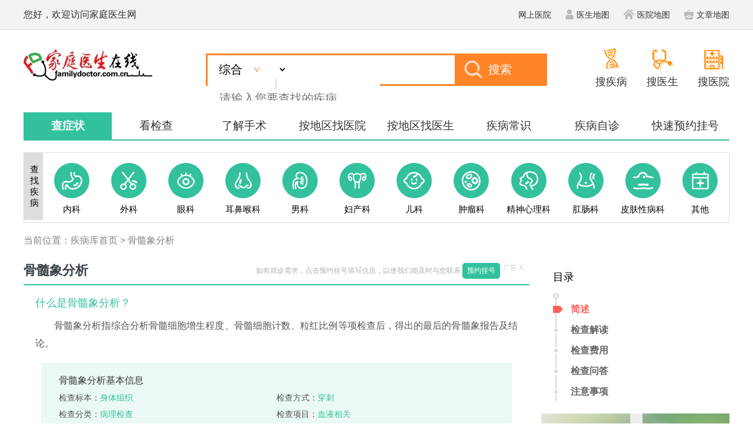

--- FILE ---
content_type: text/html; charset=utf-8
request_url: https://jbk.familydoctor.com.cn/jc612/
body_size: 49905
content:
<!DOCTYPE html>
<html lang="zh-cn">
<head>
    <!--触屏跳转 END -->
    <meta http-equiv="Content-Type" content="text/html" ; charset="utf-8" />
    <meta name="viewport" content="width=device-width, initial-scale=1.0, maximum-scale=1.0, user-scalable=0" />
    
    <title>骨髓象分析正常范围,检查分析,价格-家庭医生在线</title>
    <meta name="keywords" content="骨髓象分析的检查分析, 骨髓象分析适宜人群, 骨髓象分析的检查费用">
    <meta name="description" content="　　骨髓象分析指综合分析骨髓细胞增生程度、骨髓细胞计数、粒红比例等项检查后，得出的最后的骨髓象报告及结论。">

      <!--触屏跳转-->
    

    <meta name="mobile-agent" content="format=html5;url=https://mjbk.familydoctor.com.cn/jc612/" />
    <link rel="alternate" media="handheld" href="https://mjbk.familydoctor.com.cn/jc612/" />
    <script type="text/javascript" src="https://img.familydoctor.com.cn/Scripts/common/mKuRedirect.js"></script>

    <link href="https://img.familydoctor.com.cn/images/overall/logo.ico" rel="icon" type="image/x-icon" />
    <link href="https://img.familydoctor.com.cn/images/overall/logo.ico" rel="shortcut icon" type="image/x-icon" />
    <link href="https://img.familydoctor.com.cn/component/common/styles/common.wide.css" rel="stylesheet" type="text/css" />
  
    <link rel="stylesheet" href="https://img.familydoctor.com.cn/component/customer/jbk2022/pc/styles/style.css?1111" />
    
    <script type="text/javascript" src="https://img.familydoctor.com.cn/scripts/common/jquery-1.10.2.min.js"></script>
    <script src="https://img.familydoctor.com.cn/component/common/scripts/fd-base-pc.min.js"></script>
    <script type="text/javascript" charset="utf-8" src="https://img.familydoctor.com.cn/component/common/scripts/bxslider4.min.js"></script>
    <script src="https://img.familydoctor.com.cn/scripts/common/mredirect.js"></script>
    <script src="https://img.familydoctor.com.cn/component/common/scripts/ig_main.min.js"></script>
    <script src="https://img.familydoctor.com.cn/scripts/common/common.js"></script>
    <script src="https://img.familydoctor.com.cn/component/customer/jbk2022/pc/scripts/app.js?88fsdfdasf"></script>
    

    

    
     <script src="https://img.familydoctor.com.cn/component/common/scripts/report-pc.js"></script>
</head>

<body>
     <!--头部模块 开始-->
       <div class="jbk-top-bar">
    <dl>
        <dt>您好，欢迎访问家庭医生网</dt>
        <dd>
            <a class="b6a697ebfe_fd2025" href="https://jbk.familydoctor.com.cn/hospital/">网上医院</a>
            <a class="b6a697ebfe_fd2025 docSettle" href="https://jbk.familydoctor.com.cn/sitemap/wsysmap.html"><i class="icon-user-grey"></i>医生地图</a>
            <a class="b6a697ebfe_fd2025 hosSettle" href="https://jbk.familydoctor.com.cn/sitemap/wsyymap.html"><i class="icon-house-grey"></i>医院地图</a>
            <a class="b6a697ebfe_fd2025 hosSettle" href="https://jbk.familydoctor.com.cn/sitemap/wswzmap.html"><i class="icon-bag-grey"></i>文章地图</a>
          
        </dd>
    </dl>
</div>


    
     <!--导航栏-->
    <script type="text/javascript" src="/Content/js/md5.js" charset="utf-8"></script>
<div class="jbk-set-top">
        <a href="https://jbk.familydoctor.com.cn/" class="logo-fd"></a>
    <div class="search-box">
        <form id="search_form" name="search_form"  action="/search.go" target="_blank">
            <div class="input-box-inner">
                <select>
                    <option value="1" data-type="zh">综合</option>
                    <option value="2" data-type="jb">疾病</option>
                </select>
                <input type="text" id="keyword" onkeydown="if(event.keyCode==13){searchGo();}" class="keyword" name="keyword" placeholder="请输入您要查找的疾病">
            </div>
              <input type="hidden" id="sign" name="sign" value="" />
            <input type="hidden" id="w" name="w" value="" />
            <input type="hidden" id="type" name="type" value="1" />
            <input type="hidden" id="category" value="" data-id="1" >
            <input type="button"  onclick="searchGo()" class="btn-search" value="搜索">
        </form>
    </div>

        <div class="important-entyies">
            <a href="http://jbk.familydoctor.com.cn/">
                <i class="icon-dna-orange"></i>
                <em>搜疾病</em>
            </a>
            <a href="https://ysk.familydoctor.com.cn/">
                <i class="icon-echo-orange"></i>
                <em>搜医生</em>
            </a>
            <a href="https://yyk.familydoctor.com.cn/">
                <i class="icon-hos-orange"></i>
                <em>搜医院</em>
            </a>
        </div>
    </div>
<div class="b6a697ebfe_fd2025">
    <div class="__zxcv" data-id="712"></div>
    <script type="text/javascript" src="https://qhys.ap.familydoctor.com.cn/im/712" charset="utf-8"></script>
</div>
<script src="/Content/js/dfdfd55.js"></script>
    
<div class="index-kunav">
    <a class="on" href="https://jbk.familydoctor.com.cn/category.html">查症状</a>
    <a href="https://jbk.familydoctor.com.cn/jc/item.html">看检查</a>
    <a href="https://jbk.familydoctor.com.cn/ss/category.html">了解手术</a>
    <a href="https://jbk.familydoctor.com.cn/hospital/zyy_0_0_0_0_1/">按地区找医院</a>
    <a href="https://jbk.familydoctor.com.cn/hospital/zys_0_0_0_0_1/ ">按地区找医生</a>
    <a href="https://jbk.familydoctor.com.cn/hospital/jb/">疾病常识</a>
    <a href="https://jbk.familydoctor.com.cn/diagnose.html">疾病自诊</a>
    <a class="b6a697ebfe_fd2025" href="https://jbk.familydoctor.com.cn/guahao.html">快速预约挂号</a>
</div>

<div class="js-navbar-wrap pb-inner pb20">
    <div class="index-navbar">
        <b class="index-navbar-tl">查找疾病</b>

        <ul class="js-navbar-tabs">
            <li>
                <a target="_blank"  href="https://jbk.familydoctor.com.cn/category_1_0_1.html">
                    <i class="icon-neike"></i>
                    <em>内科</em>
                </a>
            </li>
            <li>
                <a target="_blank"  href="https://jbk.familydoctor.com.cn/category_2_0_1.html">
                    <i class="icon-waike"></i>
                    <em>外科</em>
                </a>
            </li>
            <li>
                <a target="_blank"  href="https://jbk.familydoctor.com.cn/category_58_0_1.html">
                    <i class="icon-yanke"></i>
                    <em>眼科</em>
                </a>
            </li>
            <li>
                <a target="_blank"  href="https://jbk.familydoctor.com.cn/category_59_0_1.html">
                    <i class="icon-erbihouke"></i>
                    <em>耳鼻喉科</em>
                </a>
            </li>
            <li>
                <a target="_blank"  href="https://jbk.familydoctor.com.cn/category_4_0_1.html">
                    <i class="icon-nanke"></i>
                    <em>男科</em>
                </a>
            </li>
            <li>
                <a target="_blank"  href="https://jbk.familydoctor.com.cn/category_3_0_1.html">
                    <i class="icon-fuke"></i>
                    <em>妇产科</em>
                </a>
            </li>
            <li>
                <a target="_blank"  href="https://jbk.familydoctor.com.cn/category_6_0_1.html">
                    <i class="icon-erke"></i>
                    <em>儿科</em>
                </a>
            </li>
            <li>
                <a target="_blank"  href="https://jbk.familydoctor.com.cn/category_8_0_1.html">
                    <i class="icon-zhongliuke"></i>
                    <em>肿瘤科</em>
                </a>
            </li>
            <li>
                <a target="_blank"  href="https://jbk.familydoctor.com.cn/category_10_0_1.html">
                    <i class="icon-jingshenke"></i>
                    <em>精神心理科</em>
                </a>
            </li>
            <li>
                <a target="_blank"  href="https://jbk.familydoctor.com.cn/category_46_0_1.html">
                    <i class="icon-gangchangke"></i>
                    <em>肛肠科</em>
                </a>
            </li>
            <li>
                <a target="_blank"  href="https://jbk.familydoctor.com.cn/category_9_0_1.html">
                    <i class="icon-pifuke"></i>
                    <em>皮肤性病科</em>
                </a>
            </li>
            <li>
                <a target="_blank"  href="https://jbk.familydoctor.com.cn/category_0_0_1.html">
                    <i class="icon-qita"></i>
                    <em>其他</em>
                </a>
            </li>
        </ul>

      
   <div class="index-navbar-cont js-navbar-item hide">
            <b class="cont-tl">内科病种</b>
            <i class="icon-close js-close">X</i>

            <div class="cont-tag">
                    <a  target="_blank"  href="https://jbk.familydoctor.com.cn/info10660/">空调病</a>
                    <a  target="_blank"  href="https://jbk.familydoctor.com.cn/info318/">高山病</a>
                    <a  target="_blank"  href="https://jbk.familydoctor.com.cn/info7851/">特发性水肿</a>
                    <a  target="_blank"  href="https://jbk.familydoctor.com.cn/info5108/">慢性铅中毒</a>
                    <a  target="_blank"  href="https://jbk.familydoctor.com.cn/info2685/">烟酸缺乏病</a>
                    <a  target="_blank"  href="https://jbk.familydoctor.com.cn/info6771/">老年高血压</a>
                    <a  target="_blank"  href="https://jbk.familydoctor.com.cn/info10203/">伤口肉毒症</a>
                    <a  target="_blank"  href="https://jbk.familydoctor.com.cn/info13125/">病毒性脑膜炎</a>
                    <a  target="_blank"  href="https://jbk.familydoctor.com.cn/info13447/">植物神经紊乱</a>
                    <a  target="_blank"  href="https://jbk.familydoctor.com.cn/info13483/">Graves眼病</a>
                    <a  target="_blank"  href="https://jbk.familydoctor.com.cn/info13628/">病毒性肠炎</a>
                    <a  target="_blank"  href="https://jbk.familydoctor.com.cn/info13674/">产后风湿</a>
                    <a  target="_blank"  href="https://jbk.familydoctor.com.cn/info13767/">枕神经痛</a>
                    <a  target="_blank"  href="https://jbk.familydoctor.com.cn/info13772/">正中神经麻痹</a>
                    <a  target="_blank"  href="https://jbk.familydoctor.com.cn/info13790/">植物神经疾病</a>
                    <a  target="_blank"  href="https://jbk.familydoctor.com.cn/info13801/">中毒性神经炎</a>
                    <a  target="_blank"  href="https://jbk.familydoctor.com.cn/info13808/">中枢神经系统脱髓鞘疾病</a>
                    <a  target="_blank"  href="https://jbk.familydoctor.com.cn/info13826/">周围神经病损</a>
                    <a  target="_blank"  href="https://jbk.familydoctor.com.cn/info13840/">主动脉硬化</a>
                    <a  target="_blank"  href="https://jbk.familydoctor.com.cn/info13852/">椎-基底动脉盗血综合征</a>
                    <a  target="_blank"  href="https://jbk.familydoctor.com.cn/info13900/">陈旧性心肌梗死</a>
                    <a  target="_blank"  href="https://jbk.familydoctor.com.cn/info13902/">尺神经麻痹</a>
                    <a  target="_blank"  href="https://jbk.familydoctor.com.cn/info13919/">垂体功能减退</a>
                    <a  target="_blank"  href="https://jbk.familydoctor.com.cn/info13976/">低血钾性周期性麻痹</a>
                    <a  target="_blank"  href="https://jbk.familydoctor.com.cn/info13990/">丁肝</a>
                    <a  target="_blank"  href="https://jbk.familydoctor.com.cn/info14062/">二尖瓣环钙化</a>
                    <a  target="_blank"  href="https://jbk.familydoctor.com.cn/info14072/">反射性晕厥</a>
                    <a  target="_blank"  href="https://jbk.familydoctor.com.cn/info14078/">房室交界区性逸搏</a>
                    <a  target="_blank"  href="https://jbk.familydoctor.com.cn/info14113/">肺炎球菌肺炎</a>
                    <a  target="_blank"  href="https://jbk.familydoctor.com.cn/info14199/">高血压肾病</a>
                    <a  target="_blank"  href="https://jbk.familydoctor.com.cn/info14200/">高血压性偏头痛</a>
                    <a  target="_blank"  href="https://jbk.familydoctor.com.cn/info14225/">功能性胃肠病</a>
                    <a  target="_blank"  href="https://jbk.familydoctor.com.cn/info14270/">骨髓移植</a>
                    <a  target="_blank"  href="https://jbk.familydoctor.com.cn/info15156/">亨廷顿舞蹈症</a>
                    <a  target="_blank"  href="https://jbk.familydoctor.com.cn/info15157/">横贯性脊髓炎</a>
                    <a  target="_blank"  href="https://jbk.familydoctor.com.cn/info15175/">花粉症</a>
                    <a  target="_blank"  href="https://jbk.familydoctor.com.cn/info15224/">急性肠炎</a>
                    <a  target="_blank"  href="https://jbk.familydoctor.com.cn/info15225/">急性单核细胞白血病</a>
                    <a  target="_blank"  href="https://jbk.familydoctor.com.cn/info15237/">急性肾功能衰竭</a>
                    <a  target="_blank"  href="https://jbk.familydoctor.com.cn/info15259/">继发孔型房间隔缺损</a>
                    <a  target="_blank"  href="https://jbk.familydoctor.com.cn/info15261/">继发性肺动脉高压</a>
                    <a  target="_blank"  href="https://jbk.familydoctor.com.cn/info15264/">继发性肾脏疾病</a>
                    <a  target="_blank"  href="https://jbk.familydoctor.com.cn/info15301/">间质性肺疾病</a>
                    <a  target="_blank"  href="https://jbk.familydoctor.com.cn/info15328/">结肠腺瘤</a>
                    <a  target="_blank"  href="https://jbk.familydoctor.com.cn/info15384/">酒精性肝硬化</a>
                    <a  target="_blank"  href="https://jbk.familydoctor.com.cn/info15409/">口干症</a>
                    <a  target="_blank"  href="https://jbk.familydoctor.com.cn/info15446/">老年痴呆(阿尔茨海默病)</a>
                    <a  target="_blank"  href="https://jbk.familydoctor.com.cn/info15460/">类风湿性关节炎</a>
                    <a  target="_blank"  href="https://jbk.familydoctor.com.cn/info15539/">慢性肾功能衰竭</a>
                    <a  target="_blank"  href="https://jbk.familydoctor.com.cn/info15544/">慢性心衰</a>
                    <a  target="_blank"  href="https://jbk.familydoctor.com.cn/info15578/">免疫性结膜炎</a>
                    <a  target="_blank"  href="https://jbk.familydoctor.com.cn/info15588/">末梢神经炎</a>
                    <a  target="_blank"  href="https://jbk.familydoctor.com.cn/info15609/">脑白质脱髓鞘病</a>
                    <a  target="_blank"  href="https://jbk.familydoctor.com.cn/info15610/">脑出血后遗症</a>
                    <a  target="_blank"  href="https://jbk.familydoctor.com.cn/info15615/">脑动脉闭塞</a>
                    <a  target="_blank"  href="https://jbk.familydoctor.com.cn/info15617/">脑动脉硬化</a>
                    <a  target="_blank"  href="https://jbk.familydoctor.com.cn/info15623/">脑梗塞后遗症</a>
                    <a  target="_blank"  href="https://jbk.familydoctor.com.cn/info15630/">脑膜炎后遗症</a>
                    <a  target="_blank"  href="https://jbk.familydoctor.com.cn/info15636/">脑室内出血与血肿</a>
                    <a  target="_blank"  href="https://jbk.familydoctor.com.cn/info15639/">脑血管病</a>
                    <a  target="_blank"  href="https://jbk.familydoctor.com.cn/info15643/">脑源性晕厥</a>
                    <a  target="_blank"  href="https://jbk.familydoctor.com.cn/info15690/">帕金森</a>
                    <a  target="_blank"  href="https://jbk.familydoctor.com.cn/info15767/">腔隙性脑梗塞</a>
                    <a  target="_blank"  href="https://jbk.familydoctor.com.cn/info15888/">三高症</a>
                    <a  target="_blank"  href="https://jbk.familydoctor.com.cn/info15896/">沙门氏菌感染</a>
                    <a  target="_blank"  href="https://jbk.familydoctor.com.cn/info15921/">神经根炎</a>
                    <a  target="_blank"  href="https://jbk.familydoctor.com.cn/info15926/">神经性偏头痛</a>
                    <a  target="_blank"  href="https://jbk.familydoctor.com.cn/info15931/">神经源性体位性低血压</a>
                    <a  target="_blank"  href="https://jbk.familydoctor.com.cn/info15947/">肾移植</a>
                    <a  target="_blank"  href="https://jbk.familydoctor.com.cn/info15948/">肾硬化</a>
                    <a  target="_blank"  href="https://jbk.familydoctor.com.cn/info15972/">食管静脉曲张</a>
                    <a  target="_blank"  href="https://jbk.familydoctor.com.cn/info15990/">室间隔缺损封堵术</a>
                    <a  target="_blank"  href="https://jbk.familydoctor.com.cn/info16024/">睡眠-觉醒节律障碍</a>
                    <a  target="_blank"  href="https://jbk.familydoctor.com.cn/info16051/">糖耐量受损</a>
                    <a  target="_blank"  href="https://jbk.familydoctor.com.cn/info16149/">胃出血</a>
                    <a  target="_blank"  href="https://jbk.familydoctor.com.cn/info16150/">胃底静脉曲张</a>
                    <a  target="_blank"  href="https://jbk.familydoctor.com.cn/info16163/">胃幽门螺杆菌感染</a>
                    <a  target="_blank"  href="https://jbk.familydoctor.com.cn/info16282/">小儿肌营养不良</a>
                    <a  target="_blank"  href="https://jbk.familydoctor.com.cn/info16284/">小儿急性白血病</a>
                    <a  target="_blank"  href="https://jbk.familydoctor.com.cn/info16327/">小儿心律失常</a>
                    <a  target="_blank"  href="https://jbk.familydoctor.com.cn/info16357/">心衰</a>
                    <a  target="_blank"  href="https://jbk.familydoctor.com.cn/info16361/">心源性水肿</a>
                    <a  target="_blank"  href="https://jbk.familydoctor.com.cn/info16363/">心源性晕厥</a>
                    <a  target="_blank"  href="https://jbk.familydoctor.com.cn/info16371/">心脏介入</a>
                    <a  target="_blank"  href="https://jbk.familydoctor.com.cn/info16374/">心脏起搏器植入术</a>
                    <a  target="_blank"  href="https://jbk.familydoctor.com.cn/info16375/">心脏射频消融术</a>
                    <a  target="_blank"  href="https://jbk.familydoctor.com.cn/info16377/">心脏移植</a>
                    <a  target="_blank"  href="https://jbk.familydoctor.com.cn/info16443/">血管性偏头痛</a>
                    <a  target="_blank"  href="https://jbk.familydoctor.com.cn/info16448/">血清阴性脊柱关节病</a>
                    <a  target="_blank"  href="https://jbk.familydoctor.com.cn/info16472/">亚健康</a>
                    <a  target="_blank"  href="https://jbk.familydoctor.com.cn/info16622/">银屑病性关节炎</a>
                    <a  target="_blank"  href="https://jbk.familydoctor.com.cn/info16888/">失语</a>
                    <a  target="_blank"  href="https://jbk.familydoctor.com.cn/info6297/">副鼻窦-支气管扩张-内脏转位综合征</a>
                    <a  target="_blank"  href="https://jbk.familydoctor.com.cn/info8830/">胆汁淤积性黄疸</a>
                    <a  target="_blank"  href="https://jbk.familydoctor.com.cn/info9083/">肠道病毒所致各系统感染</a>
                    <a  target="_blank"  href="https://jbk.familydoctor.com.cn/info10410/">卡他莫拉菌感染</a>
            </div>
        </div>

        <div class="index-navbar-cont js-navbar-item hide">
            <b class="cont-tl">外科病种</b>
            <i class="icon-close js-close">X</i>

            <div class="cont-tag">
                    <a target="_blank"  href="https://jbk.familydoctor.com.cn/info3702/">甲状腺结节</a>
                    <a target="_blank"  href="https://jbk.familydoctor.com.cn/info716/">褥疮</a>
                    <a target="_blank"  href="https://jbk.familydoctor.com.cn/info5237/">脓肿</a>
                    <a target="_blank"  href="https://jbk.familydoctor.com.cn/info7785/">外科感染</a>
                    <a target="_blank"  href="https://jbk.familydoctor.com.cn/info11262/">阑尾寄生虫病</a>
                    <a target="_blank"  href="https://jbk.familydoctor.com.cn/info6039/">血管脂肪瘤</a>
                    <a target="_blank"  href="https://jbk.familydoctor.com.cn/info6955/">附加肾</a>
                    <a target="_blank"  href="https://jbk.familydoctor.com.cn/info7844/">囊肿性疾病</a>
                    <a target="_blank"  href="https://jbk.familydoctor.com.cn/info13288/">男性乳房肥大</a>
                    <a target="_blank"  href="https://jbk.familydoctor.com.cn/info13320/">乳房发育不良</a>
                    <a target="_blank"  href="https://jbk.familydoctor.com.cn/info13422/">咬肌肥大</a>
                    <a target="_blank"  href="https://jbk.familydoctor.com.cn/info13431/">异位肾</a>
                    <a target="_blank"  href="https://jbk.familydoctor.com.cn/info13589/">贲门肌层切开术</a>
                    <a target="_blank"  href="https://jbk.familydoctor.com.cn/info13590/">鼻部整形</a>
                    <a target="_blank"  href="https://jbk.familydoctor.com.cn/info13599/">鼻裂</a>
                    <a target="_blank"  href="https://jbk.familydoctor.com.cn/info13610/">鼻再造</a>
                    <a target="_blank"  href="https://jbk.familydoctor.com.cn/info13611/">鼻整形修复</a>
                    <a target="_blank"  href="https://jbk.familydoctor.com.cn/info13615/">鼻综合</a>
                    <a target="_blank"  href="https://jbk.familydoctor.com.cn/info13618/">扁平颅底</a>
                    <a target="_blank"  href="https://jbk.familydoctor.com.cn/info13622/">变性手术</a>
                    <a target="_blank"  href="https://jbk.familydoctor.com.cn/info13657/">藏毛疾病</a>
                    <a target="_blank"  href="https://jbk.familydoctor.com.cn/info13723/">肠镜</a>
                    <a target="_blank"  href="https://jbk.familydoctor.com.cn/info13724/">肠切除吻合术</a>
                    <a target="_blank"  href="https://jbk.familydoctor.com.cn/info13778/">脂肪填充</a>
                    <a target="_blank"  href="https://jbk.familydoctor.com.cn/info13782/">直肠根治切除术</a>
                    <a target="_blank"  href="https://jbk.familydoctor.com.cn/info13788/">植发</a>
                    <a target="_blank"  href="https://jbk.familydoctor.com.cn/info13789/">植物人</a>
                    <a target="_blank"  href="https://jbk.familydoctor.com.cn/info13796/">痔疮切除术</a>
                    <a target="_blank"  href="https://jbk.familydoctor.com.cn/info13844/">注射美容</a>
                    <a target="_blank"  href="https://jbk.familydoctor.com.cn/info13851/">椎管内肿瘤切除术</a>
                    <a target="_blank"  href="https://jbk.familydoctor.com.cn/info13895/">肠肿瘤</a>
                    <a target="_blank"  href="https://jbk.familydoctor.com.cn/info13909/">处女膜修补</a>
                    <a target="_blank"  href="https://jbk.familydoctor.com.cn/info13920/">垂体泌乳素瘤</a>
                    <a target="_blank"  href="https://jbk.familydoctor.com.cn/info13923/">唇部整形</a>
                    <a target="_blank"  href="https://jbk.familydoctor.com.cn/info13949/">胆道感染</a>
                    <a target="_blank"  href="https://jbk.familydoctor.com.cn/info13950/">胆道梗阻</a>
                    <a target="_blank"  href="https://jbk.familydoctor.com.cn/info13952/">胆道肿瘤</a>
                    <a target="_blank"  href="https://jbk.familydoctor.com.cn/info13955/">胆管炎性狭窄</a>
                    <a target="_blank"  href="https://jbk.familydoctor.com.cn/info13956/">胆囊癌根治术</a>
                    <a target="_blank"  href="https://jbk.familydoctor.com.cn/info13958/">胆囊切除术</a>
                    <a target="_blank"  href="https://jbk.familydoctor.com.cn/info13992/">动静脉畸形切除术</a>
                    <a target="_blank"  href="https://jbk.familydoctor.com.cn/info14046/">耳部整形</a>
                    <a target="_blank"  href="https://jbk.familydoctor.com.cn/info14049/">耳朵血管瘤</a>
                    <a target="_blank"  href="https://jbk.familydoctor.com.cn/info14060/">耳再造</a>
                    <a target="_blank"  href="https://jbk.familydoctor.com.cn/info14095/">肺爆震伤</a>
                    <a target="_blank"  href="https://jbk.familydoctor.com.cn/info14107/">肺切除手术</a>
                    <a target="_blank"  href="https://jbk.familydoctor.com.cn/info14117/">肺肿瘤</a>
                    <a target="_blank"  href="https://jbk.familydoctor.com.cn/info14140/">腹壁整形</a>
                    <a target="_blank"  href="https://jbk.familydoctor.com.cn/info14146/">腹腔镜高位结扎术</a>
                    <a target="_blank"  href="https://jbk.familydoctor.com.cn/info14147/">腹腔镜手术</a>
                    <a target="_blank"  href="https://jbk.familydoctor.com.cn/info14159/">肝破裂</a>
                    <a target="_blank"  href="https://jbk.familydoctor.com.cn/info14161/">肝肉瘤</a>
                    <a target="_blank"  href="https://jbk.familydoctor.com.cn/info14163/">肝血管瘤切除术</a>
                    <a target="_blank"  href="https://jbk.familydoctor.com.cn/info14164/">肝移植</a>
                    <a target="_blank"  href="https://jbk.familydoctor.com.cn/info14167/">肝脏切除术</a>
                    <a target="_blank"  href="https://jbk.familydoctor.com.cn/info14178/">肛裂切除术</a>
                    <a target="_blank"  href="https://jbk.familydoctor.com.cn/info14179/">肛瘘切除术</a>
                    <a target="_blank"  href="https://jbk.familydoctor.com.cn/info14180/">肛瘘切开术</a>
                    <a target="_blank"  href="https://jbk.familydoctor.com.cn/info14213/">根治性膀胱切除术</a>
                    <a target="_blank"  href="https://jbk.familydoctor.com.cn/info14214/">根治性前列腺切除术</a>
                    <a target="_blank"  href="https://jbk.familydoctor.com.cn/info14215/">根治性肾切除术</a>
                    <a target="_blank"  href="https://jbk.familydoctor.com.cn/info15200/">混合痔外剥内扎术</a>
                    <a target="_blank"  href="https://jbk.familydoctor.com.cn/info15218/">激光美容</a>
                    <a target="_blank"  href="https://jbk.familydoctor.com.cn/info15276/">甲状旁腺机能亢进</a>
                    <a target="_blank"  href="https://jbk.familydoctor.com.cn/info15283/">甲状腺瘤</a>
                    <a target="_blank"  href="https://jbk.familydoctor.com.cn/info15286/">甲状腺腔镜手术</a>
                    <a target="_blank"  href="https://jbk.familydoctor.com.cn/info15304/">减重手术</a>
                    <a target="_blank"  href="https://jbk.familydoctor.com.cn/info15352/">精索静脉结扎术</a>
                    <a target="_blank"  href="https://jbk.familydoctor.com.cn/info15374/">静脉切开取栓术</a>
                    <a target="_blank"  href="https://jbk.familydoctor.com.cn/info15397/">开眼角</a>
                    <a target="_blank"  href="https://jbk.familydoctor.com.cn/info15443/">阑尾切除术</a>
                    <a target="_blank"  href="https://jbk.familydoctor.com.cn/info15452/">肋软骨骨膜炎</a>
                    <a target="_blank"  href="https://jbk.familydoctor.com.cn/info15484/">隆鼻</a>
                    <a target="_blank"  href="https://jbk.familydoctor.com.cn/info15486/">隆胸</a>
                    <a target="_blank"  href="https://jbk.familydoctor.com.cn/info15487/">漏斗胸矫正术</a>
                    <a target="_blank"  href="https://jbk.familydoctor.com.cn/info15489/">颅骨修补术</a>
                    <a target="_blank"  href="https://jbk.familydoctor.com.cn/info15494/">颅内胆脂瘤</a>
                    <a target="_blank"  href="https://jbk.familydoctor.com.cn/info15548/">盲肠癌</a>
                    <a target="_blank"  href="https://jbk.familydoctor.com.cn/info15552/">毛发整形</a>
                    <a target="_blank"  href="https://jbk.familydoctor.com.cn/info15560/">美容缝合</a>
                    <a target="_blank"  href="https://jbk.familydoctor.com.cn/info15572/">泌尿系统结核</a>
                    <a target="_blank"  href="https://jbk.familydoctor.com.cn/info15579/">面部轮廓整形</a>
                    <a target="_blank"  href="https://jbk.familydoctor.com.cn/info15581/">面部吸脂</a>
                    <a target="_blank"  href="https://jbk.familydoctor.com.cn/info15584/">面神经瘤</a>
                    <a target="_blank"  href="https://jbk.familydoctor.com.cn/info15594/">男性节育</a>
                    <a target="_blank"  href="https://jbk.familydoctor.com.cn/info15614/">脑动静脉瘘</a>
                    <a target="_blank"  href="https://jbk.familydoctor.com.cn/info15616/">脑动脉狭窄</a>
                    <a target="_blank"  href="https://jbk.familydoctor.com.cn/info15622/">脑梗塞</a>
                    <a target="_blank"  href="https://jbk.familydoctor.com.cn/info15625/">脑脊液分流术</a>
                    <a target="_blank"  href="https://jbk.familydoctor.com.cn/info15628/">脑膜瘤切除术</a>
                    <a target="_blank"  href="https://jbk.familydoctor.com.cn/info15648/">内窥镜除皱</a>
                    <a target="_blank"  href="https://jbk.familydoctor.com.cn/info15649/">内窥镜隆胸</a>
                    <a target="_blank"  href="https://jbk.familydoctor.com.cn/info15694/">旁路转流术</a>
                    <a target="_blank"  href="https://jbk.familydoctor.com.cn/info15698/">膀胱肿瘤切除术</a>
                    <a target="_blank"  href="https://jbk.familydoctor.com.cn/info15722/">皮肤血管瘤</a>
                    <a target="_blank"  href="https://jbk.familydoctor.com.cn/info15723/">皮肤整形</a>
                    <a target="_blank"  href="https://jbk.familydoctor.com.cn/info15724/">皮肤肿瘤</a>
                    <a target="_blank"  href="https://jbk.familydoctor.com.cn/info15732/">脾切除手术</a>
                    <a target="_blank"  href="https://jbk.familydoctor.com.cn/info15750/">气管食管瘘</a>
                    <a target="_blank"  href="https://jbk.familydoctor.com.cn/info15761/">前列腺电切术</a>
                    <a target="_blank"  href="https://jbk.familydoctor.com.cn/info15812/">人中缩短术</a>
                    <a target="_blank"  href="https://jbk.familydoctor.com.cn/info15843/">肉毒素除皱</a>
                    <a target="_blank"  href="https://jbk.familydoctor.com.cn/info15846/">乳房假体取出</a>
                    <a target="_blank"  href="https://jbk.familydoctor.com.cn/info15847/">乳房囊肿</a>
                    <a target="_blank"  href="https://jbk.familydoctor.com.cn/info15851/">乳房下垂矫正术</a>
                    <a target="_blank"  href="https://jbk.familydoctor.com.cn/info15852/">乳房整形</a>
                    <a target="_blank"  href="https://jbk.familydoctor.com.cn/info15853/">乳房重建术</a>
                    <a target="_blank"  href="https://jbk.familydoctor.com.cn/info15861/">乳头肌功能不全</a>
                    <a target="_blank"  href="https://jbk.familydoctor.com.cn/info15864/">乳腺癌根治术</a>
                    <a target="_blank"  href="https://jbk.familydoctor.com.cn/info15866/">乳腺导管扩张</a>
                    <a target="_blank"  href="https://jbk.familydoctor.com.cn/info15873/">乳腺微创旋切术</a>
                    <a target="_blank"  href="https://jbk.familydoctor.com.cn/info15879/">乳腺肿瘤</a>
                    <a target="_blank"  href="https://jbk.familydoctor.com.cn/info15886/">三叉神经瘤</a>
                    <a target="_blank"  href="https://jbk.familydoctor.com.cn/info15902/">伤寒肠穿孔</a>
                    <a target="_blank"  href="https://jbk.familydoctor.com.cn/info15904/">上皮样血管内皮瘤</a>
                    <a target="_blank"  href="https://jbk.familydoctor.com.cn/info15906/">烧伤整形</a>
                    <a target="_blank"  href="https://jbk.familydoctor.com.cn/info15913/">舌下神经瘤</a>
                    <a target="_blank"  href="https://jbk.familydoctor.com.cn/info15922/">神经介入</a>
                    <a target="_blank"  href="https://jbk.familydoctor.com.cn/info15940/">肾囊肿</a>
                    <a target="_blank"  href="https://jbk.familydoctor.com.cn/info15949/">肾盂成形术</a>
                    <a target="_blank"  href="https://jbk.familydoctor.com.cn/info15950/">肾盂输尿管成形术</a>
                    <a target="_blank"  href="https://jbk.familydoctor.com.cn/info15996/">手术除皱</a>
                    <a target="_blank"  href="https://jbk.familydoctor.com.cn/info16002/">瘦脸针</a>
                    <a target="_blank"  href="https://jbk.familydoctor.com.cn/info16009/">输尿管镜碎石术</a>
                    <a target="_blank"  href="https://jbk.familydoctor.com.cn/info16016/">双眼皮修复</a>
                    <a target="_blank"  href="https://jbk.familydoctor.com.cn/info16067/">提眉术</a>
                    <a target="_blank"  href="https://jbk.familydoctor.com.cn/info16069/">体外冲击波碎石术</a>
                    <a target="_blank"  href="https://jbk.familydoctor.com.cn/info16071/">体形雕塑</a>
                    <a target="_blank"  href="https://jbk.familydoctor.com.cn/info16106/">外阴整形</a>
                    <a target="_blank"  href="https://jbk.familydoctor.com.cn/info16120/">微血管减压术</a>
                    <a target="_blank"  href="https://jbk.familydoctor.com.cn/info16121/">微整形除皱</a>
                    <a target="_blank"  href="https://jbk.familydoctor.com.cn/info16146/">胃癌根治术</a>
                    <a target="_blank"  href="https://jbk.familydoctor.com.cn/info16157/">胃十二指肠溃疡瘢痕性幽门梗阻</a>
                    <a target="_blank"  href="https://jbk.familydoctor.com.cn/info16165/">吻合器痔环切术</a>
                    <a target="_blank"  href="https://jbk.familydoctor.com.cn/info16177/">吸脂</a>
                    <a target="_blank"  href="https://jbk.familydoctor.com.cn/info16194/">下颌整形</a>
                    <a target="_blank"  href="https://jbk.familydoctor.com.cn/info16195/">下肢静脉血栓</a>
                    <a target="_blank"  href="https://jbk.familydoctor.com.cn/info16196/">下肢淋巴水肿</a>
                    <a target="_blank"  href="https://jbk.familydoctor.com.cn/info16247/">线雕</a>
                    <a target="_blank"  href="https://jbk.familydoctor.com.cn/info16255/">小肠破裂</a>
                    <a target="_blank"  href="https://jbk.familydoctor.com.cn/info16370/">心脏搭桥</a>
                    <a target="_blank"  href="https://jbk.familydoctor.com.cn/info16412/">性器官整形</a>
                    <a target="_blank"  href="https://jbk.familydoctor.com.cn/info16423/">胸腔闭式引流术</a>
                    <a target="_blank"  href="https://jbk.familydoctor.com.cn/info16424/">胸腔穿刺术</a>
                    <a target="_blank"  href="https://jbk.familydoctor.com.cn/info16425/">胸腔镜微创手术</a>
                    <a target="_blank"  href="https://jbk.familydoctor.com.cn/info16441/">血管成形术</a>
                    <a target="_blank"  href="https://jbk.familydoctor.com.cn/info16485/">炎性肠病</a>
                    <a target="_blank"  href="https://jbk.familydoctor.com.cn/info16515/">眼综合</a>
                    <a target="_blank"  href="https://jbk.familydoctor.com.cn/info16557/">胰体癌</a>
                    <a target="_blank"  href="https://jbk.familydoctor.com.cn/info16559/">胰腺癌根治术</a>
            </div>
        </div>

        <div class="index-navbar-cont js-navbar-item hide">
            <b class="cont-tl">眼科病种</b>
            <i class="icon-close js-close">X</i>

            <div class="cont-tag">
                    <a target="_blank"  href="https://jbk.familydoctor.com.cn/info328/">麦粒肿</a>
                    <a target="_blank"  href="https://jbk.familydoctor.com.cn/info329/">结膜炎</a>
                    <a target="_blank"  href="https://jbk.familydoctor.com.cn/info340/">白内障</a>
                    <a target="_blank"  href="https://jbk.familydoctor.com.cn/info4571/">眼袋</a>
                    <a target="_blank"  href="https://jbk.familydoctor.com.cn/info343/">青光眼</a>
                    <a target="_blank"  href="https://jbk.familydoctor.com.cn/info2099/">散光</a>
                    <a target="_blank"  href="https://jbk.familydoctor.com.cn/info334/">干眼症</a>
                    <a target="_blank"  href="https://jbk.familydoctor.com.cn/info10791/">红眼病</a>
                    <a target="_blank"  href="https://jbk.familydoctor.com.cn/info2067/">角膜炎</a>
                    <a target="_blank"  href="https://jbk.familydoctor.com.cn/info2097/">近视</a>
                    <a target="_blank"  href="https://jbk.familydoctor.com.cn/info332/">沙眼</a>
                    <a target="_blank"  href="https://jbk.familydoctor.com.cn/info2111/">弱视</a>
                    <a target="_blank"  href="https://jbk.familydoctor.com.cn/info7079/">视力</a>
                    <a target="_blank"  href="https://jbk.familydoctor.com.cn/info519/">斜视</a>
                    <a target="_blank"  href="https://jbk.familydoctor.com.cn/info2056/">过敏性结膜炎</a>
                    <a target="_blank"  href="https://jbk.familydoctor.com.cn/info5074/">眶周色素沉着症</a>
                    <a target="_blank"  href="https://jbk.familydoctor.com.cn/info341/">黄斑变性</a>
                    <a target="_blank"  href="https://jbk.familydoctor.com.cn/info7078/">老年痉挛性睑内翻</a>
                    <a target="_blank"  href="https://jbk.familydoctor.com.cn/info326/">眼球突出</a>
                    <a target="_blank"  href="https://jbk.familydoctor.com.cn/info2069/">倒睫</a>
                    <a target="_blank"  href="https://jbk.familydoctor.com.cn/info2046/">上睑下垂</a>
                    <a target="_blank"  href="https://jbk.familydoctor.com.cn/info2242/">视神经萎缩</a>
                    <a target="_blank"  href="https://jbk.familydoctor.com.cn/info7882/">眼球震颤</a>
                    <a target="_blank"  href="https://jbk.familydoctor.com.cn/info2098/">远视</a>
                    <a target="_blank"  href="https://jbk.familydoctor.com.cn/info5081/">眼底病</a>
                    <a target="_blank"  href="https://jbk.familydoctor.com.cn/info6845/">病毒性角膜炎</a>
                    <a target="_blank"  href="https://jbk.familydoctor.com.cn/info342/">视网膜脱离</a>
                    <a target="_blank"  href="https://jbk.familydoctor.com.cn/info10768/">泪腺炎</a>
                    <a target="_blank"  href="https://jbk.familydoctor.com.cn/info344/">巩膜炎</a>
                    <a target="_blank"  href="https://jbk.familydoctor.com.cn/info2240/">视神经炎</a>
                    <a target="_blank"  href="https://jbk.familydoctor.com.cn/info6402/">结膜病</a>
                    <a target="_blank"  href="https://jbk.familydoctor.com.cn/info5072/">眶下间隙蜂窝织炎</a>
                    <a target="_blank"  href="https://jbk.familydoctor.com.cn/info5306/">玻璃体浑浊</a>
                    <a target="_blank"  href="https://jbk.familydoctor.com.cn/info2030/">睑腺炎</a>
                    <a target="_blank"  href="https://jbk.familydoctor.com.cn/info2105/">麻痹性斜视</a>
                    <a target="_blank"  href="https://jbk.familydoctor.com.cn/info5829/">视盘血管炎</a>
                    <a target="_blank"  href="https://jbk.familydoctor.com.cn/info324/">眼外伤</a>
                    <a target="_blank"  href="https://jbk.familydoctor.com.cn/info10769/">泪液分泌过多</a>
                    <a target="_blank"  href="https://jbk.familydoctor.com.cn/info2060/">结膜结石</a>
                    <a target="_blank"  href="https://jbk.familydoctor.com.cn/info2044/">睑外翻</a>
                    <a target="_blank"  href="https://jbk.familydoctor.com.cn/info2053/">慢性结膜炎</a>
                    <a target="_blank"  href="https://jbk.familydoctor.com.cn/info7523/">角膜病</a>
                    <a target="_blank"  href="https://jbk.familydoctor.com.cn/info5245/">球结膜下出血</a>
                    <a target="_blank"  href="https://jbk.familydoctor.com.cn/info7095/">视网膜疾病</a>
                    <a target="_blank"  href="https://jbk.familydoctor.com.cn/info2110/">隐斜视</a>
                    <a target="_blank"  href="https://jbk.familydoctor.com.cn/info2219/">视网膜出血</a>
                    <a target="_blank"  href="https://jbk.familydoctor.com.cn/info11076/">眶底骨折</a>
                    <a target="_blank"  href="https://jbk.familydoctor.com.cn/info2066/">结膜下出血</a>
                    <a target="_blank"  href="https://jbk.familydoctor.com.cn/info2186/">慢性前葡萄膜炎</a>
                    <a target="_blank"  href="https://jbk.familydoctor.com.cn/info348/">眼内炎</a>
                    <a target="_blank"  href="https://jbk.familydoctor.com.cn/info2170/">高眼压症</a>
                    <a target="_blank"  href="https://jbk.familydoctor.com.cn/info2106/">间歇性外斜视</a>
                    <a target="_blank"  href="https://jbk.familydoctor.com.cn/info10337/">酒精性弱视</a>
                    <a target="_blank"  href="https://jbk.familydoctor.com.cn/info5026/">睑缘炎</a>
                    <a target="_blank"  href="https://jbk.familydoctor.com.cn/info4568/">老年性白内障</a>
                    <a target="_blank"  href="https://jbk.familydoctor.com.cn/info4572/">眼睑缺损</a>
                    <a target="_blank"  href="https://jbk.familydoctor.com.cn/info4573/">眼睑外翻</a>
                    <a target="_blank"  href="https://jbk.familydoctor.com.cn/info4566/">共同性斜视</a>
                    <a target="_blank"  href="https://jbk.familydoctor.com.cn/info2341/">急性泪囊炎</a>
                    <a target="_blank"  href="https://jbk.familydoctor.com.cn/info2127/">眼球破裂</a>
                    <a target="_blank"  href="https://jbk.familydoctor.com.cn/info2128/">眼球穿通伤</a>
                    <a target="_blank"  href="https://jbk.familydoctor.com.cn/info2068/">细菌性角膜炎</a>
                    <a target="_blank"  href="https://jbk.familydoctor.com.cn/info2084/">巩膜病</a>
                    <a target="_blank"  href="https://jbk.familydoctor.com.cn/info2101/">老视</a>
                    <a target="_blank"  href="https://jbk.familydoctor.com.cn/info2156/">外伤性白内障</a>
                    <a target="_blank"  href="https://jbk.familydoctor.com.cn/info2182/">青少年型青光眼</a>
                    <a target="_blank"  href="https://jbk.familydoctor.com.cn/info2192/">交感性眼炎</a>
                    <a target="_blank"  href="https://jbk.familydoctor.com.cn/info2220/">视网膜新生血管</a>
                    <a target="_blank"  href="https://jbk.familydoctor.com.cn/info2217/">视网膜水肿</a>
                    <a target="_blank"  href="https://jbk.familydoctor.com.cn/info2218/">视网膜渗出</a>
                    <a target="_blank"  href="https://jbk.familydoctor.com.cn/info2227/">视网膜大动脉瘤</a>
                    <a target="_blank"  href="https://jbk.familydoctor.com.cn/info2043/">睑内翻</a>
                    <a target="_blank"  href="https://jbk.familydoctor.com.cn/info2031/">睑板腺囊肿</a>
                    <a target="_blank"  href="https://jbk.familydoctor.com.cn/info2037/">接触性睑皮炎</a>
                    <a target="_blank"  href="https://jbk.familydoctor.com.cn/info2054/">流行性角膜炎</a>
                    <a target="_blank"  href="https://jbk.familydoctor.com.cn/info2048/">慢性泪囊炎</a>
                    <a target="_blank"  href="https://jbk.familydoctor.com.cn/info336/">角膜溃疡</a>
                    <a target="_blank"  href="https://jbk.familydoctor.com.cn/info325/">眼肿瘤</a>
                    <a target="_blank"  href="https://jbk.familydoctor.com.cn/info346/">泪囊感染</a>
                    <a target="_blank"  href="https://jbk.familydoctor.com.cn/info333/">春季角结膜炎</a>
                    <a target="_blank"  href="https://jbk.familydoctor.com.cn/info10891/">视盘炎</a>
                    <a target="_blank"  href="https://jbk.familydoctor.com.cn/info10892/">视神经病变</a>
                    <a target="_blank"  href="https://jbk.familydoctor.com.cn/info10649/">糖尿病伴发的葡萄膜炎</a>
                    <a target="_blank"  href="https://jbk.familydoctor.com.cn/info8872/">电视眼病</a>
                    <a target="_blank"  href="https://jbk.familydoctor.com.cn/info9216/">变性性近视</a>
                    <a target="_blank"  href="https://jbk.familydoctor.com.cn/info9591/">脉络膜炎</a>
                    <a target="_blank"  href="https://jbk.familydoctor.com.cn/info7640/">职业性眼病</a>
                    <a target="_blank"  href="https://jbk.familydoctor.com.cn/info7881/">眼睑肿瘤</a>
                    <a target="_blank"  href="https://jbk.familydoctor.com.cn/info6844/">病毒性睑皮炎</a>
                    <a target="_blank"  href="https://jbk.familydoctor.com.cn/info6547/">溢泪</a>
                    <a target="_blank"  href="https://jbk.familydoctor.com.cn/info6396/">角膜瘢痕</a>
                    <a target="_blank"  href="https://jbk.familydoctor.com.cn/info6099/">眼睑湿疹</a>
                    <a target="_blank"  href="https://jbk.familydoctor.com.cn/info5884/">外睑腺炎</a>
                    <a target="_blank"  href="https://jbk.familydoctor.com.cn/info5940/">先天性青光眼</a>
                    <a target="_blank"  href="https://jbk.familydoctor.com.cn/info10913/">视网膜后膜</a>
                    <a target="_blank"  href="https://jbk.familydoctor.com.cn/info11081/">眶上神经痛</a>
                    <a target="_blank"  href="https://jbk.familydoctor.com.cn/info11095/">化脓性角膜炎</a>
                    <a target="_blank"  href="https://jbk.familydoctor.com.cn/info10796/">虹膜色素痣</a>
                    <a target="_blank"  href="https://jbk.familydoctor.com.cn/info10378/">上隐斜</a>
                    <a target="_blank"  href="https://jbk.familydoctor.com.cn/info10357/">泡性眼炎</a>
                    <a target="_blank"  href="https://jbk.familydoctor.com.cn/info10167/">固定性斜视</a>
                    <a target="_blank"  href="https://jbk.familydoctor.com.cn/info10341/">基质性角膜炎</a>
                    <a target="_blank"  href="https://jbk.familydoctor.com.cn/info9650/">结膜干燥症</a>
                    <a target="_blank"  href="https://jbk.familydoctor.com.cn/info9569/">化脓性眼内炎</a>
                    <a target="_blank"  href="https://jbk.familydoctor.com.cn/info9659/">慢性泪腺炎</a>
                    <a target="_blank"  href="https://jbk.familydoctor.com.cn/info10053/">化学性眼外伤</a>
                    <a target="_blank"  href="https://jbk.familydoctor.com.cn/info9869/">内隐斜</a>
                    <a target="_blank"  href="https://jbk.familydoctor.com.cn/info9846/">膜性结膜炎</a>
                    <a target="_blank"  href="https://jbk.familydoctor.com.cn/info9139/">剥脱综合征</a>
                    <a target="_blank"  href="https://jbk.familydoctor.com.cn/info8912/">眼钝挫伤</a>
                    <a target="_blank"  href="https://jbk.familydoctor.com.cn/info9014/">反向斜视</a>
                    <a target="_blank"  href="https://jbk.familydoctor.com.cn/info8731/">色盲(中医)</a>
                    <a target="_blank"  href="https://jbk.familydoctor.com.cn/info6101/">眼球穿透伤</a>
                    <a target="_blank"  href="https://jbk.familydoctor.com.cn/info6102/">眼球钝挫伤</a>
                    <a target="_blank"  href="https://jbk.familydoctor.com.cn/info6103/">眼球筋膜炎</a>
                    <a target="_blank"  href="https://jbk.familydoctor.com.cn/info6094/">眼部异物</a>
                    <a target="_blank"  href="https://jbk.familydoctor.com.cn/info6098/">眼睑黄色瘤</a>
                    <a target="_blank"  href="https://jbk.familydoctor.com.cn/info6429/">眶假瘤</a>
                    <a target="_blank"  href="https://jbk.familydoctor.com.cn/info6432/">眶血管瘤</a>
                    <a target="_blank"  href="https://jbk.familydoctor.com.cn/info7622/">圆锥形晶状体</a>
                    <a target="_blank"  href="https://jbk.familydoctor.com.cn/info7788/">外展神经障碍</a>
                    <a target="_blank"  href="https://jbk.familydoctor.com.cn/info7518/">先天性夜盲</a>
                    <a target="_blank"  href="https://jbk.familydoctor.com.cn/info7489/">先天性色盲</a>
                    <a target="_blank"  href="https://jbk.familydoctor.com.cn/info335/">浅点状角膜炎</a>
                    <a target="_blank"  href="https://jbk.familydoctor.com.cn/info355/">中毒性弱视</a>
                    <a target="_blank"  href="https://jbk.familydoctor.com.cn/info2061/">结膜色素痣</a>
                    <a target="_blank"  href="https://jbk.familydoctor.com.cn/info2038/">眼睑血管瘤</a>
                    <a target="_blank"  href="https://jbk.familydoctor.com.cn/info2045/">眼睑闭合不全</a>
                    <a target="_blank"  href="https://jbk.familydoctor.com.cn/info2228/">视网膜血管瘤</a>
                    <a target="_blank"  href="https://jbk.familydoctor.com.cn/info2216/">视盘前血管袢</a>
                    <a target="_blank"  href="https://jbk.familydoctor.com.cn/info2225/">视网膜血管炎</a>
                    <a target="_blank"  href="https://jbk.familydoctor.com.cn/info2195/">虹膜囊肿</a>
                    <a target="_blank"  href="https://jbk.familydoctor.com.cn/info2202/">瞳孔残膜</a>
                    <a target="_blank"  href="https://jbk.familydoctor.com.cn/info2203/">脉络膜缺损</a>
                    <a target="_blank"  href="https://jbk.familydoctor.com.cn/info2126/">视神经撕脱</a>
                    <a target="_blank"  href="https://jbk.familydoctor.com.cn/info2187/">中间葡萄膜炎</a>
                    <a target="_blank"  href="https://jbk.familydoctor.com.cn/info2163/">后发性白内障</a>
                    <a target="_blank"  href="https://jbk.familydoctor.com.cn/info2123/">玻璃体积血</a>
                    <a target="_blank"  href="https://jbk.familydoctor.com.cn/info2103/">调节性内斜视</a>
                    <a target="_blank"  href="https://jbk.familydoctor.com.cn/info2092/">视神经缺损</a>
                    <a target="_blank"  href="https://jbk.familydoctor.com.cn/info2094/">视交叉病变</a>
                    <a target="_blank"  href="https://jbk.familydoctor.com.cn/info2080/">角结膜皮样瘤</a>
                    <a target="_blank"  href="https://jbk.familydoctor.com.cn/info2070/">真菌性角膜炎</a>
                    <a target="_blank"  href="https://jbk.familydoctor.com.cn/info2073/">角膜基质炎</a>
                    <a target="_blank"  href="https://jbk.familydoctor.com.cn/info2074/">暴露性角膜炎</a>
                    <a target="_blank"  href="https://jbk.familydoctor.com.cn/info2129/">眼球外异物</a>
                    <a target="_blank"  href="https://jbk.familydoctor.com.cn/info2130/">眼内异物</a>
                    <a target="_blank"  href="https://jbk.familydoctor.com.cn/info2131/">眼睑外伤</a>
                    <a target="_blank"  href="https://jbk.familydoctor.com.cn/info2132/">眼眶外伤</a>
                    <a target="_blank"  href="https://jbk.familydoctor.com.cn/info2134/">眼部热烧伤</a>
            </div>
        </div>

        <div class="index-navbar-cont js-navbar-item hide">
            <b class="cont-tl">耳鼻喉科病种</b>
            <i class="icon-close js-close">X</i>

            <div class="cont-tag">
                    <a target="_blank"  href="https://jbk.familydoctor.com.cn/info2508/">慢性咽炎</a>
                    <a target="_blank"  href="https://jbk.familydoctor.com.cn/info6786/">鼻炎</a>
                    <a target="_blank"  href="https://jbk.familydoctor.com.cn/info147/">过敏性鼻炎</a>
                    <a target="_blank"  href="https://jbk.familydoctor.com.cn/info151/">耳鸣</a>
                    <a target="_blank"  href="https://jbk.familydoctor.com.cn/info135/">咽炎</a>
                    <a target="_blank"  href="https://jbk.familydoctor.com.cn/info149/">鼻窦炎</a>
                    <a target="_blank"  href="https://jbk.familydoctor.com.cn/info4706/">中耳炎</a>
                    <a target="_blank"  href="https://jbk.familydoctor.com.cn/info3863/">耳石症</a>
                    <a target="_blank"  href="https://jbk.familydoctor.com.cn/info148/">鼻息肉</a>
                    <a target="_blank"  href="https://jbk.familydoctor.com.cn/info2303/">鼻中隔偏曲</a>
                    <a target="_blank"  href="https://jbk.familydoctor.com.cn/info6757/">神经性耳鸣</a>
                    <a target="_blank"  href="https://jbk.familydoctor.com.cn/info2512/">腺样体肥大</a>
                    <a target="_blank"  href="https://jbk.familydoctor.com.cn/info8977/">口吃</a>
                    <a target="_blank"  href="https://jbk.familydoctor.com.cn/info136/">扁桃体炎</a>
                    <a target="_blank"  href="https://jbk.familydoctor.com.cn/info2507/">急性咽炎</a>
                    <a target="_blank"  href="https://jbk.familydoctor.com.cn/info7699/">慢性鼻炎</a>
                    <a target="_blank"  href="https://jbk.familydoctor.com.cn/info2254/">外耳道炎</a>
                    <a target="_blank"  href="https://jbk.familydoctor.com.cn/info2487/">声带息肉</a>
                    <a target="_blank"  href="https://jbk.familydoctor.com.cn/info9229/">鼻咽炎</a>
                    <a target="_blank"  href="https://jbk.familydoctor.com.cn/info6812/">耳聋</a>
                    <a target="_blank"  href="https://jbk.familydoctor.com.cn/info154/">分泌性中耳炎</a>
                    <a target="_blank"  href="https://jbk.familydoctor.com.cn/info2252/">耵聍栓塞</a>
                    <a target="_blank"  href="https://jbk.familydoctor.com.cn/info2510/">慢性扁桃体炎</a>
                    <a target="_blank"  href="https://jbk.familydoctor.com.cn/info2486/">声带小结</a>
                    <a target="_blank"  href="https://jbk.familydoctor.com.cn/info150/">鼓膜穿孔</a>
                    <a target="_blank"  href="https://jbk.familydoctor.com.cn/info2299/">萎缩性鼻炎</a>
                    <a target="_blank"  href="https://jbk.familydoctor.com.cn/info2509/">急性扁桃体炎</a>
                    <a target="_blank"  href="https://jbk.familydoctor.com.cn/info145/">鼻出血</a>
                    <a target="_blank"  href="https://jbk.familydoctor.com.cn/info2286/">听神经瘤</a>
                    <a target="_blank"  href="https://jbk.familydoctor.com.cn/info144/">鼻骨骨折</a>
                    <a target="_blank"  href="https://jbk.familydoctor.com.cn/info146/">鼻前庭炎</a>
                    <a target="_blank"  href="https://jbk.familydoctor.com.cn/info10358/">疱疹性咽峡炎</a>
                    <a target="_blank"  href="https://jbk.familydoctor.com.cn/info10062/">乳突炎</a>
                    <a target="_blank"  href="https://jbk.familydoctor.com.cn/info12698/">季节性鼻炎</a>
                    <a target="_blank"  href="https://jbk.familydoctor.com.cn/info137/">声带麻痹</a>
                    <a target="_blank"  href="https://jbk.familydoctor.com.cn/info2333/">小儿急性喉炎</a>
                    <a target="_blank"  href="https://jbk.familydoctor.com.cn/info6478/">慢性鼻咽炎</a>
                    <a target="_blank"  href="https://jbk.familydoctor.com.cn/info4056/">喉结核</a>
                    <a target="_blank"  href="https://jbk.familydoctor.com.cn/info2518/">咽肌痉挛</a>
                    <a target="_blank"  href="https://jbk.familydoctor.com.cn/info2262/">慢性化脓性中耳炎</a>
                    <a target="_blank"  href="https://jbk.familydoctor.com.cn/info139/">扁桃体癌</a>
                    <a target="_blank"  href="https://jbk.familydoctor.com.cn/info12554/">悬雍垂过长症</a>
                    <a target="_blank"  href="https://jbk.familydoctor.com.cn/info4042/">干燥性鼻炎</a>
                    <a target="_blank"  href="https://jbk.familydoctor.com.cn/info7368/">萎缩性咽炎</a>
                    <a target="_blank"  href="https://jbk.familydoctor.com.cn/info2245/">先天性耳前瘘管</a>
                    <a target="_blank"  href="https://jbk.familydoctor.com.cn/info2526/">咽部异物</a>
                    <a target="_blank"  href="https://jbk.familydoctor.com.cn/info4052/">喉返神经麻痹</a>
                    <a target="_blank"  href="https://jbk.familydoctor.com.cn/info4963/">鼓膜炎</a>
                    <a target="_blank"  href="https://jbk.familydoctor.com.cn/info2309/">慢性鼻窦炎</a>
                    <a target="_blank"  href="https://jbk.familydoctor.com.cn/info12215/">咽扁桃体肥大</a>
                    <a target="_blank"  href="https://jbk.familydoctor.com.cn/info5768/">舌扁桃体炎</a>
                    <a target="_blank"  href="https://jbk.familydoctor.com.cn/info4671/">聋哑症</a>
                    <a target="_blank"  href="https://jbk.familydoctor.com.cn/info4673/">慢性鼻-鼻窦炎</a>
                    <a target="_blank"  href="https://jbk.familydoctor.com.cn/info4674/">弥漫性外耳道炎</a>
                    <a target="_blank"  href="https://jbk.familydoctor.com.cn/info4707/">真菌性鼻窦炎</a>
                    <a target="_blank"  href="https://jbk.familydoctor.com.cn/info4695/">先天性耳聋</a>
                    <a target="_blank"  href="https://jbk.familydoctor.com.cn/info4704/">晕动病</a>
                    <a target="_blank"  href="https://jbk.familydoctor.com.cn/info4668/">老年人鼻出血</a>
                    <a target="_blank"  href="https://jbk.familydoctor.com.cn/info4686/">突发性聋</a>
                    <a target="_blank"  href="https://jbk.familydoctor.com.cn/info4692/">外耳道疖</a>
                    <a target="_blank"  href="https://jbk.familydoctor.com.cn/info4993/">急性鼻咽炎</a>
                    <a target="_blank"  href="https://jbk.familydoctor.com.cn/info5101/">慢性化脓性鼻窦炎</a>
                    <a target="_blank"  href="https://jbk.familydoctor.com.cn/info4067/">喉咽肿瘤</a>
                    <a target="_blank"  href="https://jbk.familydoctor.com.cn/info4088/">舌扁桃体肥大</a>
                    <a target="_blank"  href="https://jbk.familydoctor.com.cn/info4057/">喉痉挛</a>
                    <a target="_blank"  href="https://jbk.familydoctor.com.cn/info4032/">鼻咽大出血</a>
                    <a target="_blank"  href="https://jbk.familydoctor.com.cn/info2296/">急性鼻炎</a>
                    <a target="_blank"  href="https://jbk.familydoctor.com.cn/info2297/">慢性单纯性鼻炎</a>
                    <a target="_blank"  href="https://jbk.familydoctor.com.cn/info2298/">慢性肥厚性鼻炎</a>
                    <a target="_blank"  href="https://jbk.familydoctor.com.cn/info2265/">耳源性脑膜炎</a>
                    <a target="_blank"  href="https://jbk.familydoctor.com.cn/info2272/">化脓性迷路炎</a>
                    <a target="_blank"  href="https://jbk.familydoctor.com.cn/info2278/">功能性聋</a>
                    <a target="_blank"  href="https://jbk.familydoctor.com.cn/info2261/">儿童急性化脓性中耳炎及乳突炎</a>
                    <a target="_blank"  href="https://jbk.familydoctor.com.cn/info2301/">变应性鼻炎</a>
                    <a target="_blank"  href="https://jbk.familydoctor.com.cn/info2331/">急性会厌炎</a>
                    <a target="_blank"  href="https://jbk.familydoctor.com.cn/info2332/">急性喉炎</a>
                    <a target="_blank"  href="https://jbk.familydoctor.com.cn/info2308/">急性鼻窦炎</a>
                    <a target="_blank"  href="https://jbk.familydoctor.com.cn/info2336/">慢性喉炎</a>
                    <a target="_blank"  href="https://jbk.familydoctor.com.cn/info2529/">阻塞性睡眠呼吸暂停综合征</a>
                    <a target="_blank"  href="https://jbk.familydoctor.com.cn/info2520/">咽异感症</a>
                    <a target="_blank"  href="https://jbk.familydoctor.com.cn/info2552/">噪声性聋</a>
                    <a target="_blank"  href="https://jbk.familydoctor.com.cn/info2511/">急性腺样体炎</a>
                    <a target="_blank"  href="https://jbk.familydoctor.com.cn/info2491/">小儿喉痉挛</a>
                    <a target="_blank"  href="https://jbk.familydoctor.com.cn/info2492/">癔症性失声</a>
                    <a target="_blank"  href="https://jbk.familydoctor.com.cn/info3380/">疱疹性喉炎</a>
                    <a target="_blank"  href="https://jbk.familydoctor.com.cn/info2250/">鼓膜外伤</a>
                    <a target="_blank"  href="https://jbk.familydoctor.com.cn/info2253/">外耳道异物</a>
                    <a target="_blank"  href="https://jbk.familydoctor.com.cn/info156/">慢性中耳炎</a>
                    <a target="_blank"  href="https://jbk.familydoctor.com.cn/info152/">气压性中耳炎</a>
                    <a target="_blank"  href="https://jbk.familydoctor.com.cn/info153/">急性中耳炎</a>
                    <a target="_blank"  href="https://jbk.familydoctor.com.cn/info216/">季节性变应性鼻炎</a>
                    <a target="_blank"  href="https://jbk.familydoctor.com.cn/info217/">常年性变应性鼻炎</a>
                    <a target="_blank"  href="https://jbk.familydoctor.com.cn/info10368/">上颌窦炎</a>
                    <a target="_blank"  href="https://jbk.familydoctor.com.cn/info10379/">急性额窦炎</a>
                    <a target="_blank"  href="https://jbk.familydoctor.com.cn/info9151/">病毒性咽炎</a>
                    <a target="_blank"  href="https://jbk.familydoctor.com.cn/info9152/">病毒性喉炎</a>
                    <a target="_blank"  href="https://jbk.familydoctor.com.cn/info9207/">肥厚性咽炎</a>
                    <a target="_blank"  href="https://jbk.familydoctor.com.cn/info9220/">扁桃体周围脓肿</a>
                    <a target="_blank"  href="https://jbk.familydoctor.com.cn/info9513/">创伤性鼻出血</a>
                    <a target="_blank"  href="https://jbk.familydoctor.com.cn/info9228/">鼻中隔溃疡</a>
                    <a target="_blank"  href="https://jbk.familydoctor.com.cn/info7878/">咽囊炎</a>
                    <a target="_blank"  href="https://jbk.familydoctor.com.cn/info8481/">病毒性咽峡炎</a>
                    <a target="_blank"  href="https://jbk.familydoctor.com.cn/info6997/">航空性中耳炎</a>
                    <a target="_blank"  href="https://jbk.familydoctor.com.cn/info6995/">航空病</a>
                    <a target="_blank"  href="https://jbk.familydoctor.com.cn/info7140/">慢性疾病所致的耳聋</a>
                    <a target="_blank"  href="https://jbk.familydoctor.com.cn/info6436/">烂喉痹</a>
                    <a target="_blank"  href="https://jbk.familydoctor.com.cn/info6077/">咽喉结核</a>
                    <a target="_blank"  href="https://jbk.familydoctor.com.cn/info6037/">血管运动性鼻炎</a>
                    <a target="_blank"  href="https://jbk.familydoctor.com.cn/info11685/">药物性鼻炎</a>
                    <a target="_blank"  href="https://jbk.familydoctor.com.cn/info10896/">淋菌性咽炎</a>
                    <a target="_blank"  href="https://jbk.familydoctor.com.cn/info10879/">喉喑</a>
                    <a target="_blank"  href="https://jbk.familydoctor.com.cn/info10810/">喉部创伤</a>
                    <a target="_blank"  href="https://jbk.familydoctor.com.cn/info10494/">链球菌性咽炎</a>
                    <a target="_blank"  href="https://jbk.familydoctor.com.cn/info9235/">鼻疽</a>
                    <a target="_blank"  href="https://jbk.familydoctor.com.cn/info8984/">耳鼻咽喉创伤</a>
                    <a target="_blank"  href="https://jbk.familydoctor.com.cn/info8985/">耳部恶性肿瘤</a>
                    <a target="_blank"  href="https://jbk.familydoctor.com.cn/info8694/">喉痹</a>
                    <a target="_blank"  href="https://jbk.familydoctor.com.cn/info8696/">急喉风</a>
                    <a target="_blank"  href="https://jbk.familydoctor.com.cn/info8688/">伤风鼻塞</a>
                    <a target="_blank"  href="https://jbk.familydoctor.com.cn/info6078/">咽喉灼伤</a>
                    <a target="_blank"  href="https://jbk.familydoctor.com.cn/info6079/">咽后壁脓肿</a>
                    <a target="_blank"  href="https://jbk.familydoctor.com.cn/info6080/">咽结膜热</a>
                    <a target="_blank"  href="https://jbk.familydoctor.com.cn/info6996/">航空性鼻窦炎</a>
                    <a target="_blank"  href="https://jbk.familydoctor.com.cn/info6838/">鼻源性并发症</a>
                    <a target="_blank"  href="https://jbk.familydoctor.com.cn/info7876/">咽角化症</a>
                    <a target="_blank"  href="https://jbk.familydoctor.com.cn/info7877/">咽麻痹</a>
                    <a target="_blank"  href="https://jbk.familydoctor.com.cn/info141/">喉含气囊肿</a>
                    <a target="_blank"  href="https://jbk.familydoctor.com.cn/info562/">咽后脓肿</a>
                    <a target="_blank"  href="https://jbk.familydoctor.com.cn/info517/">鼻腔异物</a>
                    <a target="_blank"  href="https://jbk.familydoctor.com.cn/info2247/">耳廓挫伤</a>
                    <a target="_blank"  href="https://jbk.familydoctor.com.cn/info2248/">耳廓撕裂伤</a>
                    <a target="_blank"  href="https://jbk.familydoctor.com.cn/info3389/">咽下综合征</a>
                    <a target="_blank"  href="https://jbk.familydoctor.com.cn/info2493/">喉血管瘤</a>
                    <a target="_blank"  href="https://jbk.familydoctor.com.cn/info2496/">喉异物</a>
                    <a target="_blank"  href="https://jbk.familydoctor.com.cn/info2497/">喉水肿</a>
                    <a target="_blank"  href="https://jbk.familydoctor.com.cn/info2498/">喉气囊肿</a>
                    <a target="_blank"  href="https://jbk.familydoctor.com.cn/info2499/">喉黏液囊肿</a>
                    <a target="_blank"  href="https://jbk.familydoctor.com.cn/info2500/">喉角化症</a>
                    <a target="_blank"  href="https://jbk.familydoctor.com.cn/info2503/">喉狭窄</a>
                    <a target="_blank"  href="https://jbk.familydoctor.com.cn/info2504/">喉阻塞</a>
                    <a target="_blank"  href="https://jbk.familydoctor.com.cn/info2505/">音声障碍</a>
                    <a target="_blank"  href="https://jbk.familydoctor.com.cn/info2513/">扁桃体周脓肿</a>
                    <a target="_blank"  href="https://jbk.familydoctor.com.cn/info2515/">咽旁脓肿</a>
                    <a target="_blank"  href="https://jbk.familydoctor.com.cn/info2489/">喉麻木</a>
                    <a target="_blank"  href="https://jbk.familydoctor.com.cn/info2490/">喉麻痹</a>
                    <a target="_blank"  href="https://jbk.familydoctor.com.cn/info2551/">耳气压伤</a>
                    <a target="_blank"  href="https://jbk.familydoctor.com.cn/info2544/">鼻硬结病</a>
                    <a target="_blank"  href="https://jbk.familydoctor.com.cn/info2545/">耳鼻咽喉结核</a>
                    <a target="_blank"  href="https://jbk.familydoctor.com.cn/info2522/">口咽良性肿瘤</a>
                    <a target="_blank"  href="https://jbk.familydoctor.com.cn/info2524/">喉咽良性肿瘤</a>
            </div>
        </div>

        <div class="index-navbar-cont js-navbar-item hide">
            <b class="cont-tl">男科病种</b>
            <i class="icon-close js-close">X</i>

            <div class="cont-tag">
                    <a target="_blank"  href="https://jbk.familydoctor.com.cn/info476/">前列腺炎</a>
                    <a target="_blank"  href="https://jbk.familydoctor.com.cn/info4099/">包皮过长</a>
                    <a target="_blank"  href="https://jbk.familydoctor.com.cn/info9296/">包皮</a>
                    <a target="_blank"  href="https://jbk.familydoctor.com.cn/info426/">早泄</a>
                    <a target="_blank"  href="https://jbk.familydoctor.com.cn/info479/">阳痿</a>
                    <a target="_blank"  href="https://jbk.familydoctor.com.cn/info6790/">阴囊潮湿</a>
                    <a target="_blank"  href="https://jbk.familydoctor.com.cn/info8703/">遗精</a>
                    <a target="_blank"  href="https://jbk.familydoctor.com.cn/info5441/">睾丸炎</a>
                    <a target="_blank"  href="https://jbk.familydoctor.com.cn/info2428/">阴茎癌</a>
                    <a target="_blank"  href="https://jbk.familydoctor.com.cn/info8708/">血精</a>
                    <a target="_blank"  href="https://jbk.familydoctor.com.cn/info7901/">隐睾</a>
                    <a target="_blank"  href="https://jbk.familydoctor.com.cn/info474/">前列腺增生症</a>
                    <a target="_blank"  href="https://jbk.familydoctor.com.cn/info6953/">附睾囊肿</a>
                    <a target="_blank"  href="https://jbk.familydoctor.com.cn/info108/">软下疳</a>
                    <a target="_blank"  href="https://jbk.familydoctor.com.cn/info8301/">前列腺囊肿</a>
                    <a target="_blank"  href="https://jbk.familydoctor.com.cn/info2434/">阴茎硬结症</a>
                    <a target="_blank"  href="https://jbk.familydoctor.com.cn/info2418/">前列腺痛</a>
                    <a target="_blank"  href="https://jbk.familydoctor.com.cn/info2427/">勃起障碍</a>
                    <a target="_blank"  href="https://jbk.familydoctor.com.cn/info6501/">男性性功能减退</a>
                    <a target="_blank"  href="https://jbk.familydoctor.com.cn/info8718/">龟头包皮炎</a>
                    <a target="_blank"  href="https://jbk.familydoctor.com.cn/info7759/">慢性附睾炎</a>
                    <a target="_blank"  href="https://jbk.familydoctor.com.cn/info6795/">急性前列腺炎</a>
                    <a target="_blank"  href="https://jbk.familydoctor.com.cn/info10106/">射精功能障碍</a>
                    <a target="_blank"  href="https://jbk.familydoctor.com.cn/info2410/">尿道狭窄</a>
                    <a target="_blank"  href="https://jbk.familydoctor.com.cn/info6567/">阴茎折断</a>
                    <a target="_blank"  href="https://jbk.familydoctor.com.cn/info9860/">男性更年期综合症</a>
                    <a target="_blank"  href="https://jbk.familydoctor.com.cn/info2409/">尿道损伤</a>
                    <a target="_blank"  href="https://jbk.familydoctor.com.cn/info3671/">良性前列腺增生</a>
                    <a target="_blank"  href="https://jbk.familydoctor.com.cn/info6560/">阴茎结核</a>
                    <a target="_blank"  href="https://jbk.familydoctor.com.cn/info5143/">男性尿失禁</a>
                    <a target="_blank"  href="https://jbk.familydoctor.com.cn/info8720/">阴汗</a>
                    <a target="_blank"  href="https://jbk.familydoctor.com.cn/info12298/">原发性早泄</a>
                    <a target="_blank"  href="https://jbk.familydoctor.com.cn/info12758/">继发性早泄</a>
                    <a target="_blank"  href="https://jbk.familydoctor.com.cn/info5059/">精囊囊肿</a>
                    <a target="_blank"  href="https://jbk.familydoctor.com.cn/info5131/">糜烂性龟头包皮炎</a>
                    <a target="_blank"  href="https://jbk.familydoctor.com.cn/info4100/">包皮过短</a>
                    <a target="_blank"  href="https://jbk.familydoctor.com.cn/info2419/">阴茎龟头炎</a>
                    <a target="_blank"  href="https://jbk.familydoctor.com.cn/info2411/">阴茎损伤</a>
                    <a target="_blank"  href="https://jbk.familydoctor.com.cn/info8722/">前列腺结核</a>
                    <a target="_blank"  href="https://jbk.familydoctor.com.cn/info8705/">阳强</a>
                    <a target="_blank"  href="https://jbk.familydoctor.com.cn/info6554/">阴茎包皮嵌顿</a>
                    <a target="_blank"  href="https://jbk.familydoctor.com.cn/info6800/">急性细菌性前列腺炎</a>
                    <a target="_blank"  href="https://jbk.familydoctor.com.cn/info6896/">男性泌尿系肿瘤</a>
                    <a target="_blank"  href="https://jbk.familydoctor.com.cn/info6316/">睾丸、附睾损伤</a>
                    <a target="_blank"  href="https://jbk.familydoctor.com.cn/info9297/">包皮阴茎头炎</a>
                    <a target="_blank"  href="https://jbk.familydoctor.com.cn/info9918/">精囊结石</a>
                    <a target="_blank"  href="https://jbk.familydoctor.com.cn/info8740/">嵌顿包茎</a>
                    <a target="_blank"  href="https://jbk.familydoctor.com.cn/info8725/">绝育术后诸症</a>
                    <a target="_blank"  href="https://jbk.familydoctor.com.cn/info7046/">精囊异常</a>
                    <a target="_blank"  href="https://jbk.familydoctor.com.cn/info6983/">睾丸下降不全</a>
                    <a target="_blank"  href="https://jbk.familydoctor.com.cn/info6555/">阴茎挫伤</a>
                    <a target="_blank"  href="https://jbk.familydoctor.com.cn/info6561/">阴茎离断伤</a>
                    <a target="_blank"  href="https://jbk.familydoctor.com.cn/info6562/">阴茎皮肤损伤</a>
                    <a target="_blank"  href="https://jbk.familydoctor.com.cn/info6563/">阴茎切割伤</a>
                    <a target="_blank"  href="https://jbk.familydoctor.com.cn/info6564/">阴茎脱位</a>
                    <a target="_blank"  href="https://jbk.familydoctor.com.cn/info6565/">阴茎阴囊转位</a>
                    <a target="_blank"  href="https://jbk.familydoctor.com.cn/info2403/">阴囊损伤</a>
                    <a target="_blank"  href="https://jbk.familydoctor.com.cn/info2423/">阴囊血肿</a>
                    <a target="_blank"  href="https://jbk.familydoctor.com.cn/info2424/">精液囊肿</a>
                    <a target="_blank"  href="https://jbk.familydoctor.com.cn/info2415/">急性精囊炎</a>
                    <a target="_blank"  href="https://jbk.familydoctor.com.cn/info2416/">慢性精囊炎</a>
                    <a target="_blank"  href="https://jbk.familydoctor.com.cn/info2433/">阴囊肿瘤</a>
                    <a target="_blank"  href="https://jbk.familydoctor.com.cn/info3669/">红斑增生病</a>
                    <a target="_blank"  href="https://jbk.familydoctor.com.cn/info3674/">阴茎缺损</a>
                    <a target="_blank"  href="https://jbk.familydoctor.com.cn/info5533/">坏疽性龟头炎</a>
                    <a target="_blank"  href="https://jbk.familydoctor.com.cn/info11931/">输精管缺如</a>
                    <a target="_blank"  href="https://jbk.familydoctor.com.cn/info12633/">急性浅表性包皮龟头炎</a>
                    <a target="_blank"  href="https://jbk.familydoctor.com.cn/info5063/">精索淋巴管曲张</a>
                    <a target="_blank"  href="https://jbk.familydoctor.com.cn/info5146/">男性生殖器囊肿</a>
                    <a target="_blank"  href="https://jbk.familydoctor.com.cn/info3673/">阴茎海绵体硬结症</a>
                    <a target="_blank"  href="https://jbk.familydoctor.com.cn/info2414/">附睾及精索损伤</a>
                    <a target="_blank"  href="https://jbk.familydoctor.com.cn/info2404/">附睾和输精管损伤</a>
                    <a target="_blank"  href="https://jbk.familydoctor.com.cn/info7647/">中老年男性部分雄激素缺乏症</a>
                    <a target="_blank"  href="https://jbk.familydoctor.com.cn/info6558/">阴茎黑色素沉着症</a>
                    <a target="_blank"  href="https://jbk.familydoctor.com.cn/info6317/">睾丸功能减退症</a>
                    <a target="_blank"  href="https://jbk.familydoctor.com.cn/info8719/">阴茎短小(中医)</a>
                    <a target="_blank"  href="https://jbk.familydoctor.com.cn/info9879/">男性生殖器外伤</a>
                    <a target="_blank"  href="https://jbk.familydoctor.com.cn/info10390/">环状糜烂性龟头炎</a>
                    <a target="_blank"  href="https://jbk.familydoctor.com.cn/info10632/">淋病合并症精囊炎</a>
                    <a target="_blank"  href="https://jbk.familydoctor.com.cn/info10633/">淋病合并症前列腺炎</a>
            </div>
        </div>

        <div class="index-navbar-cont js-navbar-item hide">
            <b class="cont-tl">妇产科病种</b>
            <i class="icon-close js-close">X</i>

            <div class="cont-tag">
            </div>
        </div>

        <div class="index-navbar-cont js-navbar-item hide">
            <b class="cont-tl">儿科病种</b>
            <i class="icon-close js-close">X</i>

            <div class="cont-tag">
                    <a target="_blank"  href="https://jbk.familydoctor.com.cn/info2352/">手足口病</a>
                    <a target="_blank"  href="https://jbk.familydoctor.com.cn/info496/">百日咳</a>
                    <a target="_blank"  href="https://jbk.familydoctor.com.cn/info10785/">生长痛</a>
                    <a target="_blank"  href="https://jbk.familydoctor.com.cn/info13005/">小儿感冒</a>
                    <a target="_blank"  href="https://jbk.familydoctor.com.cn/info2482/">胎儿脑积水</a>
                    <a target="_blank"  href="https://jbk.familydoctor.com.cn/info8983/">儿童遗尿症</a>
                    <a target="_blank"  href="https://jbk.familydoctor.com.cn/info8974/">儿童急性良性肌炎</a>
                    <a target="_blank"  href="https://jbk.familydoctor.com.cn/info12239/">小儿脑积水</a>
                    <a target="_blank"  href="https://jbk.familydoctor.com.cn/info8972/">儿童腹痛</a>
                    <a target="_blank"  href="https://jbk.familydoctor.com.cn/info8982/">儿童遗粪症</a>
                    <a target="_blank"  href="https://jbk.familydoctor.com.cn/info5328/">呆小病</a>
                    <a target="_blank"  href="https://jbk.familydoctor.com.cn/info5373/">儿童丘疹性皮炎</a>
                    <a target="_blank"  href="https://jbk.familydoctor.com.cn/info544/">溢奶</a>
                    <a target="_blank"  href="https://jbk.familydoctor.com.cn/info11780/">小儿流涎症</a>
                    <a target="_blank"  href="https://jbk.familydoctor.com.cn/info510/">婴儿坏血病</a>
                    <a target="_blank"  href="https://jbk.familydoctor.com.cn/info4986/">肌性斜颈</a>
                    <a target="_blank"  href="https://jbk.familydoctor.com.cn/info13003/">小儿疳痢</a>
                    <a target="_blank"  href="https://jbk.familydoctor.com.cn/info13113/">矮小症</a>
                    <a target="_blank"  href="https://jbk.familydoctor.com.cn/info13178/">高热惊厥</a>
                    <a target="_blank"  href="https://jbk.familydoctor.com.cn/info13223/">脊髓灰质炎</a>
                    <a target="_blank"  href="https://jbk.familydoctor.com.cn/info13389/">小儿鼻炎</a>
                    <a target="_blank"  href="https://jbk.familydoctor.com.cn/info13390/">小儿肠炎</a>
                    <a target="_blank"  href="https://jbk.familydoctor.com.cn/info13392/">小儿尿路感染</a>
                    <a target="_blank"  href="https://jbk.familydoctor.com.cn/info13395/">小儿哮喘</a>
                    <a target="_blank"  href="https://jbk.familydoctor.com.cn/info13396/">小儿心肌炎</a>
                    <a target="_blank"  href="https://jbk.familydoctor.com.cn/info13398/">小儿支气管炎</a>
                    <a target="_blank"  href="https://jbk.familydoctor.com.cn/info13557/">宝宝过敏</a>
                    <a target="_blank"  href="https://jbk.familydoctor.com.cn/info13579/">宝宝嘴巴闭不上</a>
                    <a target="_blank"  href="https://jbk.familydoctor.com.cn/info13582/">宝宝嘴巴歪</a>
                    <a target="_blank"  href="https://jbk.familydoctor.com.cn/info13768/">枕秃</a>
                    <a target="_blank"  href="https://jbk.familydoctor.com.cn/info13965/">蛋白质能量营养不良</a>
                    <a target="_blank"  href="https://jbk.familydoctor.com.cn/info14028/">儿童过敏性荨麻疹</a>
                    <a target="_blank"  href="https://jbk.familydoctor.com.cn/info14038/">儿童青少年高血压</a>
                    <a target="_blank"  href="https://jbk.familydoctor.com.cn/info14148/">腹泻病</a>
                    <a target="_blank"  href="https://jbk.familydoctor.com.cn/info14171/">感染后咳嗽</a>
                    <a target="_blank"  href="https://jbk.familydoctor.com.cn/info14181/">肛门闭锁</a>
                    <a target="_blank"  href="https://jbk.familydoctor.com.cn/info15166/">喉软骨软化症</a>
                    <a target="_blank"  href="https://jbk.familydoctor.com.cn/info15357/">颈部淋巴结炎</a>
                    <a target="_blank"  href="https://jbk.familydoctor.com.cn/info15395/">卡介苗接种反应</a>
                    <a target="_blank"  href="https://jbk.familydoctor.com.cn/info15524/">脉络丛囊肿</a>
                    <a target="_blank"  href="https://jbk.familydoctor.com.cn/info15568/">梦呓</a>
                    <a target="_blank"  href="https://jbk.familydoctor.com.cn/info15589/">母乳性腹泻</a>
                    <a target="_blank"  href="https://jbk.familydoctor.com.cn/info15859/">乳糖不耐受</a>
                    <a target="_blank"  href="https://jbk.familydoctor.com.cn/info15880/">乳牙萌出</a>
                    <a target="_blank"  href="https://jbk.familydoctor.com.cn/info15925/">神经性尿频</a>
                    <a target="_blank"  href="https://jbk.familydoctor.com.cn/info15957/">生物素酶缺乏症</a>
                    <a target="_blank"  href="https://jbk.familydoctor.com.cn/info15966/">十二指肠梗阻</a>
                    <a target="_blank"  href="https://jbk.familydoctor.com.cn/info15971/">食管闭锁</a>
                    <a target="_blank"  href="https://jbk.familydoctor.com.cn/info15975/">食物不耐受</a>
                    <a target="_blank"  href="https://jbk.familydoctor.com.cn/info16090/">吐奶</a>
                    <a target="_blank"  href="https://jbk.familydoctor.com.cn/info16127/">维生素 D 缺乏性佝偻病</a>
                    <a target="_blank"  href="https://jbk.familydoctor.com.cn/info16128/">维生素 D 缺乏性手足搐搦症</a>
                    <a target="_blank"  href="https://jbk.familydoctor.com.cn/info16132/">维生素A缺乏症</a>
                    <a target="_blank"  href="https://jbk.familydoctor.com.cn/info16135/">维生素D缺乏症</a>
                    <a target="_blank"  href="https://jbk.familydoctor.com.cn/info16207/">先天性高胰岛素性低血糖血症</a>
                    <a target="_blank"  href="https://jbk.familydoctor.com.cn/info16214/">先天性甲状腺肿</a>
                    <a target="_blank"  href="https://jbk.familydoctor.com.cn/info16215/">先天性结核</a>
                    <a target="_blank"  href="https://jbk.familydoctor.com.cn/info16221/">先天性卵巢发育不全</a>
                    <a target="_blank"  href="https://jbk.familydoctor.com.cn/info16256/">小肠疝气</a>
                    <a target="_blank"  href="https://jbk.familydoctor.com.cn/info16260/">小儿鼻塞</a>
                    <a target="_blank"  href="https://jbk.familydoctor.com.cn/info16265/">小儿低白蛋白血症</a>
                    <a target="_blank"  href="https://jbk.familydoctor.com.cn/info16266/">小儿碘缺乏症</a>
                    <a target="_blank"  href="https://jbk.familydoctor.com.cn/info16281/">小儿黄疸</a>
                    <a target="_blank"  href="https://jbk.familydoctor.com.cn/info16283/">小儿急腹症</a>
                    <a target="_blank"  href="https://jbk.familydoctor.com.cn/info16294/">小儿咳嗽</a>
                    <a target="_blank"  href="https://jbk.familydoctor.com.cn/info16296/">小儿髋关节脱位</a>
                    <a target="_blank"  href="https://jbk.familydoctor.com.cn/info16298/">小儿颅内出血</a>
                    <a target="_blank"  href="https://jbk.familydoctor.com.cn/info16308/">小儿气道异物</a>
                    <a target="_blank"  href="https://jbk.familydoctor.com.cn/info16319/">小儿水肿</a>
                    <a target="_blank"  href="https://jbk.familydoctor.com.cn/info16331/">小儿遗尿症</a>
                    <a target="_blank"  href="https://jbk.familydoctor.com.cn/info16332/">小儿营养性缺铁性贫血</a>
                    <a target="_blank"  href="https://jbk.familydoctor.com.cn/info16384/">新生儿/婴儿腹泻</a>
                    <a target="_blank"  href="https://jbk.familydoctor.com.cn/info16385/">新生儿病理性黄疸</a>
                    <a target="_blank"  href="https://jbk.familydoctor.com.cn/info16386/">新生儿痤疮</a>
                    <a target="_blank"  href="https://jbk.familydoctor.com.cn/info16387/">新生儿大动脉转位</a>
                    <a target="_blank"  href="https://jbk.familydoctor.com.cn/info16390/">新生儿腹泻</a>
                    <a target="_blank"  href="https://jbk.familydoctor.com.cn/info16391/">新生儿高胆红素血症</a>
                    <a target="_blank"  href="https://jbk.familydoctor.com.cn/info16393/">新生儿急性阑尾炎</a>
                    <a target="_blank"  href="https://jbk.familydoctor.com.cn/info16394/">新生儿结膜炎</a>
                    <a target="_blank"  href="https://jbk.familydoctor.com.cn/info16399/">新生儿消化不良</a>
                    <a target="_blank"  href="https://jbk.familydoctor.com.cn/info16516/">厌奶期</a>
                    <a target="_blank"  href="https://jbk.familydoctor.com.cn/info16564/">遗传性代谢病</a>
                    <a target="_blank"  href="https://jbk.familydoctor.com.cn/info16566/">遗传性果糖不耐受症</a>
                    <a target="_blank"  href="https://jbk.familydoctor.com.cn/info16627/">婴儿便秘</a>
                    <a target="_blank"  href="https://jbk.familydoctor.com.cn/info16629/">婴儿感冒</a>
                    <a target="_blank"  href="https://jbk.familydoctor.com.cn/info16630/">婴儿脐疝</a>
                    <a target="_blank"  href="https://jbk.familydoctor.com.cn/info16633/">婴儿喂养问题</a>
                    <a target="_blank"  href="https://jbk.familydoctor.com.cn/info16655/">幼女外阴阴道炎</a>
                    <a target="_blank"  href="https://jbk.familydoctor.com.cn/info16783/">注意缺陷多动障碍</a>
                    <a target="_blank"  href="https://jbk.familydoctor.com.cn/info16787/">小儿流感</a>
                    <a target="_blank"  href="https://jbk.familydoctor.com.cn/info16811/">体位性扁头</a>
                    <a target="_blank"  href="https://jbk.familydoctor.com.cn/info16822/">宝宝喉咙呼噜响</a>
                    <a target="_blank"  href="https://jbk.familydoctor.com.cn/info16828/">幼年型皮肌炎</a>
                    <a target="_blank"  href="https://jbk.familydoctor.com.cn/info16855/">儿童急性白血病</a>
                    <a target="_blank"  href="https://jbk.familydoctor.com.cn/info16885/">小儿精神发育迟滞</a>
                    <a target="_blank"  href="https://jbk.familydoctor.com.cn/info3063/">注意力缺陷多动症</a>
                    <a target="_blank"  href="https://jbk.familydoctor.com.cn/info9731/">进行性脊髓性肌萎缩症</a>
                    <a target="_blank"  href="https://jbk.familydoctor.com.cn/info11654/">小儿金黄色葡萄球菌肺炎</a>
            </div>
        </div>

        <div class="index-navbar-cont js-navbar-item hide">
            <b class="cont-tl">肿瘤科病种</b>
            <i class="icon-close js-close">X</i>

            <div class="cont-tag">
                    <a target="_blank"  href="https://jbk.familydoctor.com.cn/info8354/">肠癌</a>
                    <a target="_blank"  href="https://jbk.familydoctor.com.cn/info749/">脂肪瘤</a>
                    <a target="_blank"  href="https://jbk.familydoctor.com.cn/info15/">乳腺癌</a>
                    <a target="_blank"  href="https://jbk.familydoctor.com.cn/info259/">癌症</a>
                    <a target="_blank"  href="https://jbk.familydoctor.com.cn/info126/">甲状腺癌</a>
                    <a target="_blank"  href="https://jbk.familydoctor.com.cn/info650/">胃癌</a>
                    <a target="_blank"  href="https://jbk.familydoctor.com.cn/info472/">肺癌</a>
                    <a target="_blank"  href="https://jbk.familydoctor.com.cn/info2755/">肝癌</a>
                    <a target="_blank"  href="https://jbk.familydoctor.com.cn/info750/">血管瘤</a>
                    <a target="_blank"  href="https://jbk.familydoctor.com.cn/info5043/">结肠癌</a>
                    <a target="_blank"  href="https://jbk.familydoctor.com.cn/info8283/">直肠癌</a>
                    <a target="_blank"  href="https://jbk.familydoctor.com.cn/info608/">胰腺癌</a>
                    <a target="_blank"  href="https://jbk.familydoctor.com.cn/info7177/">皮肤癌</a>
                    <a target="_blank"  href="https://jbk.familydoctor.com.cn/info7854/">纤维瘤</a>
                    <a target="_blank"  href="https://jbk.familydoctor.com.cn/info4652/">肿瘤</a>
                    <a target="_blank"  href="https://jbk.familydoctor.com.cn/info138/">鼻咽癌</a>
                    <a target="_blank"  href="https://jbk.familydoctor.com.cn/info10579/">淋巴瘤</a>
                    <a target="_blank"  href="https://jbk.familydoctor.com.cn/info477/">睾丸癌</a>
                    <a target="_blank"  href="https://jbk.familydoctor.com.cn/info273/">膀胱癌</a>
                    <a target="_blank"  href="https://jbk.familydoctor.com.cn/info271/">肾癌</a>
                    <a target="_blank"  href="https://jbk.familydoctor.com.cn/info140/">喉癌</a>
                    <a target="_blank"  href="https://jbk.familydoctor.com.cn/info649/">食管癌</a>
                    <a target="_blank"  href="https://jbk.familydoctor.com.cn/info2752/">大肠癌</a>
                    <a target="_blank"  href="https://jbk.familydoctor.com.cn/info5124/">毛细血管瘤</a>
                    <a target="_blank"  href="https://jbk.familydoctor.com.cn/info757/">鳞状细胞癌</a>
                    <a target="_blank"  href="https://jbk.familydoctor.com.cn/info254/">脑肿瘤</a>
                    <a target="_blank"  href="https://jbk.familydoctor.com.cn/info10518/">神经鞘瘤</a>
                    <a target="_blank"  href="https://jbk.familydoctor.com.cn/info4630/">恶性淋巴瘤</a>
                    <a target="_blank"  href="https://jbk.familydoctor.com.cn/info8641/">肉瘤</a>
                    <a target="_blank"  href="https://jbk.familydoctor.com.cn/info5650/">软组织肉瘤</a>
                    <a target="_blank"  href="https://jbk.familydoctor.com.cn/info756/">基底细胞癌</a>
                    <a target="_blank"  href="https://jbk.familydoctor.com.cn/info3486/">骨肉瘤</a>
                    <a target="_blank"  href="https://jbk.familydoctor.com.cn/info653/">结直肠癌</a>
                    <a target="_blank"  href="https://jbk.familydoctor.com.cn/info8356/">肺癌晚期</a>
                    <a target="_blank"  href="https://jbk.familydoctor.com.cn/info5397/">肺癌脑转移</a>
                    <a target="_blank"  href="https://jbk.familydoctor.com.cn/info758/">黑素瘤</a>
                    <a target="_blank"  href="https://jbk.familydoctor.com.cn/info21/">阴道癌</a>
                    <a target="_blank"  href="https://jbk.familydoctor.com.cn/info11677/">星形细胞瘤</a>
                    <a target="_blank"  href="https://jbk.familydoctor.com.cn/info10081/">软组织肿瘤</a>
                    <a target="_blank"  href="https://jbk.familydoctor.com.cn/info4641/">间皮瘤</a>
                    <a target="_blank"  href="https://jbk.familydoctor.com.cn/info11061/">颅内动脉瘤</a>
                    <a target="_blank"  href="https://jbk.familydoctor.com.cn/info7027/">甲状腺恶性肿瘤</a>
                    <a target="_blank"  href="https://jbk.familydoctor.com.cn/info11461/">纤维肉瘤</a>
                    <a target="_blank"  href="https://jbk.familydoctor.com.cn/info9928/">颈部淋巴结转移癌</a>
                    <a target="_blank"  href="https://jbk.familydoctor.com.cn/info7070/">老年肺癌</a>
                    <a target="_blank"  href="https://jbk.familydoctor.com.cn/info9932/">颈部血管瘤</a>
                    <a target="_blank"  href="https://jbk.familydoctor.com.cn/info134/">类癌综合征</a>
                    <a target="_blank"  href="https://jbk.familydoctor.com.cn/info7252/">软骨肉瘤</a>
                    <a target="_blank"  href="https://jbk.familydoctor.com.cn/info8206/">胸腺癌</a>
                    <a target="_blank"  href="https://jbk.familydoctor.com.cn/info22/">输卵管癌</a>
                    <a target="_blank"  href="https://jbk.familydoctor.com.cn/info11404/">前庭大腺癌</a>
                    <a target="_blank"  href="https://jbk.familydoctor.com.cn/info274/">尿道癌</a>
                    <a target="_blank"  href="https://jbk.familydoctor.com.cn/info7945/">大肠类癌</a>
                    <a target="_blank"  href="https://jbk.familydoctor.com.cn/info2081/">原位癌</a>
                    <a target="_blank"  href="https://jbk.familydoctor.com.cn/info11383/">颅内先天性肿瘤</a>
                    <a target="_blank"  href="https://jbk.familydoctor.com.cn/info12438/">肿瘤性息肉</a>
                    <a target="_blank"  href="https://jbk.familydoctor.com.cn/info4620/">癌性疼痛</a>
                    <a target="_blank"  href="https://jbk.familydoctor.com.cn/info13001/">小儿肝肿瘤</a>
                    <a target="_blank"  href="https://jbk.familydoctor.com.cn/info4625/">恶性胸腔积液</a>
                    <a target="_blank"  href="https://jbk.familydoctor.com.cn/info4629/">恶性腹水</a>
                    <a target="_blank"  href="https://jbk.familydoctor.com.cn/info4636/">化疗相关性呕吐</a>
                    <a target="_blank"  href="https://jbk.familydoctor.com.cn/info4334/">胸肺肿瘤</a>
                    <a target="_blank"  href="https://jbk.familydoctor.com.cn/info610/">胰岛素瘤</a>
                    <a target="_blank"  href="https://jbk.familydoctor.com.cn/info651/">小肠肿瘤</a>
                    <a target="_blank"  href="https://jbk.familydoctor.com.cn/info365/">心脏肿瘤</a>
                    <a target="_blank"  href="https://jbk.familydoctor.com.cn/info303/">肝细胞瘤</a>
                    <a target="_blank"  href="https://jbk.familydoctor.com.cn/info11181/">外阴肿瘤</a>
                    <a target="_blank"  href="https://jbk.familydoctor.com.cn/info10559/">淋巴管瘤</a>
                    <a target="_blank"  href="https://jbk.familydoctor.com.cn/info7419/">肝肿瘤</a>
                    <a target="_blank"  href="https://jbk.familydoctor.com.cn/info7817/">生殖细胞肿瘤</a>
                    <a target="_blank"  href="https://jbk.familydoctor.com.cn/info7725/">尿道肉瘤</a>
                    <a target="_blank"  href="https://jbk.familydoctor.com.cn/info11497/">阑尾腺癌</a>
                    <a target="_blank"  href="https://jbk.familydoctor.com.cn/info11555/">颌骨癌</a>
                    <a target="_blank"  href="https://jbk.familydoctor.com.cn/info11720/">胰岛细胞类癌</a>
                    <a target="_blank"  href="https://jbk.familydoctor.com.cn/info10980/">室管膜肿瘤</a>
                    <a target="_blank"  href="https://jbk.familydoctor.com.cn/info11124/">颅内黑色素瘤</a>
                    <a target="_blank"  href="https://jbk.familydoctor.com.cn/info11263/">阑尾类癌</a>
                    <a target="_blank"  href="https://jbk.familydoctor.com.cn/info11204/">网膜肿瘤</a>
                    <a target="_blank"  href="https://jbk.familydoctor.com.cn/info10737/">食管类癌</a>
                    <a target="_blank"  href="https://jbk.familydoctor.com.cn/info10560/">淋巴管肉瘤</a>
                    <a target="_blank"  href="https://jbk.familydoctor.com.cn/info10464/">皮肤骨瘤</a>
                    <a target="_blank"  href="https://jbk.familydoctor.com.cn/info10484/">混合瘤</a>
                    <a target="_blank"  href="https://jbk.familydoctor.com.cn/info9528/">大汗腺癌</a>
                    <a target="_blank"  href="https://jbk.familydoctor.com.cn/info9374/">肺癌皮肤转移</a>
                    <a target="_blank"  href="https://jbk.familydoctor.com.cn/info9287/">瘢痕癌</a>
                    <a target="_blank"  href="https://jbk.familydoctor.com.cn/info9253/">癌性神经肌病</a>
                    <a target="_blank"  href="https://jbk.familydoctor.com.cn/info9765/">脑膜肉瘤</a>
                    <a target="_blank"  href="https://jbk.familydoctor.com.cn/info8882/">顶叶肿瘤</a>
                    <a target="_blank"  href="https://jbk.familydoctor.com.cn/info8953/">额叶肿瘤</a>
                    <a target="_blank"  href="https://jbk.familydoctor.com.cn/info6386/">甲状腺髓样癌</a>
                    <a target="_blank"  href="https://jbk.familydoctor.com.cn/info6970/">肝脏良性肿瘤</a>
                    <a target="_blank"  href="https://jbk.familydoctor.com.cn/info8373/">外科淋巴管瘤</a>
                    <a target="_blank"  href="https://jbk.familydoctor.com.cn/info7723/">尿道平滑肌瘤</a>
                    <a target="_blank"  href="https://jbk.familydoctor.com.cn/info257/">副癌综合征</a>
                    <a target="_blank"  href="https://jbk.familydoctor.com.cn/info313/">放射损伤</a>
                    <a target="_blank"  href="https://jbk.familydoctor.com.cn/info2835/">草莓状血管瘤</a>
                    <a target="_blank"  href="https://jbk.familydoctor.com.cn/info3093/">肝脏类癌</a>
                    <a target="_blank"  href="https://jbk.familydoctor.com.cn/info3518/">肺错构瘤</a>
                    <a target="_blank"  href="https://jbk.familydoctor.com.cn/info3442/">老年人脑肿瘤</a>
                    <a target="_blank"  href="https://jbk.familydoctor.com.cn/info3464/">上皮样囊肿</a>
                    <a target="_blank"  href="https://jbk.familydoctor.com.cn/info4354/">纵隔淋巴瘤</a>
                    <a target="_blank"  href="https://jbk.familydoctor.com.cn/info4649/">小儿颅内肿瘤</a>
                    <a target="_blank"  href="https://jbk.familydoctor.com.cn/info4642/">老年垂体瘤</a>
                    <a target="_blank"  href="https://jbk.familydoctor.com.cn/info4645/">脑膜癌病</a>
                    <a target="_blank"  href="https://jbk.familydoctor.com.cn/info4646/">内照射放射病</a>
                    <a target="_blank"  href="https://jbk.familydoctor.com.cn/info4637/">化疗药物外渗</a>
                    <a target="_blank"  href="https://jbk.familydoctor.com.cn/info4627/">垂体转移瘤</a>
                    <a target="_blank"  href="https://jbk.familydoctor.com.cn/info5293/">边缘性软骨瘤</a>
                    <a target="_blank"  href="https://jbk.familydoctor.com.cn/info5273/">包涵囊肿</a>
                    <a target="_blank"  href="https://jbk.familydoctor.com.cn/info13053/">小儿骨肉瘤</a>
                    <a target="_blank"  href="https://jbk.familydoctor.com.cn/info12240/">小儿脑膜瘤</a>
                    <a target="_blank"  href="https://jbk.familydoctor.com.cn/info12138/">心脏转移瘤</a>
                    <a target="_blank"  href="https://jbk.familydoctor.com.cn/info12166/">原发性腹膜癌</a>
                    <a target="_blank"  href="https://jbk.familydoctor.com.cn/info12305/">脂肉瘤</a>
                    <a target="_blank"  href="https://jbk.familydoctor.com.cn/info12326/">职业性皮肤癌</a>
                    <a target="_blank"  href="https://jbk.familydoctor.com.cn/info12588/">转移性骨肿瘤</a>
                    <a target="_blank"  href="https://jbk.familydoctor.com.cn/info12476/">心脏内粘液瘤</a>
                    <a target="_blank"  href="https://jbk.familydoctor.com.cn/info12472/">粘液表皮样癌</a>
                    <a target="_blank"  href="https://jbk.familydoctor.com.cn/info12419/">中心性软骨肉瘤</a>
                    <a target="_blank"  href="https://jbk.familydoctor.com.cn/info12600/">椎管内神经鞘瘤</a>
                    <a target="_blank"  href="https://jbk.familydoctor.com.cn/info12290/">原发性心脏肿瘤</a>
                    <a target="_blank"  href="https://jbk.familydoctor.com.cn/info12181/">原发性淋巴瘤</a>
                    <a target="_blank"  href="https://jbk.familydoctor.com.cn/info12147/">原发气管支气管肿瘤</a>
                    <a target="_blank"  href="https://jbk.familydoctor.com.cn/info12121/">梭形细胞血管内皮细胞瘤</a>
                    <a target="_blank"  href="https://jbk.familydoctor.com.cn/info12809/">纵隔畸胎瘤</a>
                    <a target="_blank"  href="https://jbk.familydoctor.com.cn/info13173/">肛门癌</a>
                    <a target="_blank"  href="https://jbk.familydoctor.com.cn/info13206/">黑色素瘤</a>
                    <a target="_blank"  href="https://jbk.familydoctor.com.cn/info13243/">精原细胞瘤</a>
                    <a target="_blank"  href="https://jbk.familydoctor.com.cn/info13444/">脂肪肉瘤</a>
                    <a target="_blank"  href="https://jbk.familydoctor.com.cn/info13623/">便血</a>
                    <a target="_blank"  href="https://jbk.familydoctor.com.cn/info13815/">肿瘤疾病</a>
                    <a target="_blank"  href="https://jbk.familydoctor.com.cn/info13846/">转移癌</a>
                    <a target="_blank"  href="https://jbk.familydoctor.com.cn/info14079/">放化疗后疼痛</a>
                    <a target="_blank"  href="https://jbk.familydoctor.com.cn/info14080/">放疗</a>
                    <a target="_blank"  href="https://jbk.familydoctor.com.cn/info14083/">放射治疗</a>
                    <a target="_blank"  href="https://jbk.familydoctor.com.cn/info14139/">副肿瘤综合症</a>
                    <a target="_blank"  href="https://jbk.familydoctor.com.cn/info14187/">肛门周围癌</a>
                    <a target="_blank"  href="https://jbk.familydoctor.com.cn/info14237/">宫颈锥切术</a>
                    <a target="_blank"  href="https://jbk.familydoctor.com.cn/info14253/">骨癌</a>
                    <a target="_blank"  href="https://jbk.familydoctor.com.cn/info15177/">化疗</a>
                    <a target="_blank"  href="https://jbk.familydoctor.com.cn/info15209/">肌上皮瘤</a>
                    <a target="_blank"  href="https://jbk.familydoctor.com.cn/info15474/">良性肿瘤</a>
                    <a target="_blank"  href="https://jbk.familydoctor.com.cn/info15480/">淋巴母细胞淋巴瘤</a>
                    <a target="_blank"  href="https://jbk.familydoctor.com.cn/info15914/">射波刀</a>
                    <a target="_blank"  href="https://jbk.familydoctor.com.cn/info4648/">软组织恶性肿瘤</a>
                    <a target="_blank"  href="https://jbk.familydoctor.com.cn/info7618/">原发性腹膜后肿瘤</a>
                    <a target="_blank"  href="https://jbk.familydoctor.com.cn/info7726/">尿道上皮性肿瘤</a>
                    <a target="_blank"  href="https://jbk.familydoctor.com.cn/info7720/">尿道恶性黑色素瘤</a>
                    <a target="_blank"  href="https://jbk.familydoctor.com.cn/info6652/">支气管和肺脏良性肿瘤</a>
                    <a target="_blank"  href="https://jbk.familydoctor.com.cn/info6315/">高血压与低血压交替危象</a>
            </div>
        </div>

        <div class="index-navbar-cont js-navbar-item hide">
            <b class="cont-tl">精神心理科病种</b>
            <i class="icon-close js-close">X</i>

            <div class="cont-tag">
                    <a target="_blank"  href="https://jbk.familydoctor.com.cn/info419/">疑病症</a>
                    <a target="_blank"  href="https://jbk.familydoctor.com.cn/info524/">自杀行为</a>
                    <a target="_blank"  href="https://jbk.familydoctor.com.cn/info245/">谵妄</a>
                    <a target="_blank"  href="https://jbk.familydoctor.com.cn/info244/">遗忘综合征</a>
                    <a target="_blank"  href="https://jbk.familydoctor.com.cn/info12933/">离退休综合征</a>
                    <a target="_blank"  href="https://jbk.familydoctor.com.cn/info13131/">产后抑郁</a>
                    <a target="_blank"  href="https://jbk.familydoctor.com.cn/info13195/">孤独症</a>
                    <a target="_blank"  href="https://jbk.familydoctor.com.cn/info13236/">洁癖</a>
                    <a target="_blank"  href="https://jbk.familydoctor.com.cn/info13255/">恐高症</a>
                    <a target="_blank"  href="https://jbk.familydoctor.com.cn/info13304/">偏执型人格障碍</a>
                    <a target="_blank"  href="https://jbk.familydoctor.com.cn/info13314/">躯体变形障碍</a>
                    <a target="_blank"  href="https://jbk.familydoctor.com.cn/info13330/">社交恐惧症</a>
                    <a target="_blank"  href="https://jbk.familydoctor.com.cn/info13370/">囤积障碍</a>
                    <a target="_blank"  href="https://jbk.familydoctor.com.cn/info13373/">妄想性障碍</a>
                    <a target="_blank"  href="https://jbk.familydoctor.com.cn/info13409/">性心理障碍</a>
                    <a target="_blank"  href="https://jbk.familydoctor.com.cn/info13586/">暴食障碍</a>
                    <a target="_blank"  href="https://jbk.familydoctor.com.cn/info13588/">被害妄想症</a>
                    <a target="_blank"  href="https://jbk.familydoctor.com.cn/info13694/">产后失眠</a>
                    <a target="_blank"  href="https://jbk.familydoctor.com.cn/info13699/">产后头皮发紧</a>
                    <a target="_blank"  href="https://jbk.familydoctor.com.cn/info13705/">产后抑郁症</a>
                    <a target="_blank"  href="https://jbk.familydoctor.com.cn/info13735/">孕期抑郁</a>
                    <a target="_blank"  href="https://jbk.familydoctor.com.cn/info13756/">躁狂发作</a>
                    <a target="_blank"  href="https://jbk.familydoctor.com.cn/info13999/">毒品成瘾</a>
                    <a target="_blank"  href="https://jbk.familydoctor.com.cn/info14004/">赌博障碍</a>
                    <a target="_blank"  href="https://jbk.familydoctor.com.cn/info14005/">短暂性失眠障碍</a>
                    <a target="_blank"  href="https://jbk.familydoctor.com.cn/info14012/">多梦</a>
                    <a target="_blank"  href="https://jbk.familydoctor.com.cn/info14041/">儿童心理问题</a>
                    <a target="_blank"  href="https://jbk.familydoctor.com.cn/info14044/">儿童自闭症</a>
                    <a target="_blank"  href="https://jbk.familydoctor.com.cn/info14118/">分离性障碍</a>
                    <a target="_blank"  href="https://jbk.familydoctor.com.cn/info14119/">分离转换障碍</a>
                    <a target="_blank"  href="https://jbk.familydoctor.com.cn/info14120/">分裂情感性精神病</a>
                    <a target="_blank"  href="https://jbk.familydoctor.com.cn/info14121/">分裂型人格障碍</a>
                    <a target="_blank"  href="https://jbk.familydoctor.com.cn/info14170/">感觉统合失调</a>
                    <a target="_blank"  href="https://jbk.familydoctor.com.cn/info14219/">更年期抑郁症</a>
                    <a target="_blank"  href="https://jbk.familydoctor.com.cn/info15186/">幻听</a>
                    <a target="_blank"  href="https://jbk.familydoctor.com.cn/info15314/">焦虑</a>
                    <a target="_blank"  href="https://jbk.familydoctor.com.cn/info15351/">精神活性物质所致精神障碍</a>
                    <a target="_blank"  href="https://jbk.familydoctor.com.cn/info15377/">酒精成瘾</a>
                    <a target="_blank"  href="https://jbk.familydoctor.com.cn/info15381/">酒精戒断综合征</a>
                    <a target="_blank"  href="https://jbk.familydoctor.com.cn/info15385/">酒精依赖症</a>
                    <a target="_blank"  href="https://jbk.familydoctor.com.cn/info15540/">慢性失眠障碍</a>
                    <a target="_blank"  href="https://jbk.familydoctor.com.cn/info15567/">梦魇</a>
                    <a target="_blank"  href="https://jbk.familydoctor.com.cn/info15569/">梦游症</a>
                    <a target="_blank"  href="https://jbk.familydoctor.com.cn/info15573/">密集物体恐惧症</a>
                    <a target="_blank"  href="https://jbk.familydoctor.com.cn/info15715/">皮肤饥渴</a>
                    <a target="_blank"  href="https://jbk.familydoctor.com.cn/info15737/">频繁夜醒</a>
                    <a target="_blank"  href="https://jbk.familydoctor.com.cn/info15768/">强迫型人格障碍</a>
                    <a target="_blank"  href="https://jbk.familydoctor.com.cn/info15788/">躯体症状障碍</a>
                    <a target="_blank"  href="https://jbk.familydoctor.com.cn/info15927/">神经性贪食症</a>
                    <a target="_blank"  href="https://jbk.familydoctor.com.cn/info15930/">神经性厌食症</a>
                    <a target="_blank"  href="https://jbk.familydoctor.com.cn/info15962/">失忆症</a>
                    <a target="_blank"  href="https://jbk.familydoctor.com.cn/info16023/">睡眠行走</a>
                    <a target="_blank"  href="https://jbk.familydoctor.com.cn/info16354/">心境障碍</a>
                    <a target="_blank"  href="https://jbk.familydoctor.com.cn/info16355/">心理障碍</a>
                    <a target="_blank"  href="https://jbk.familydoctor.com.cn/info16404/">性爱成瘾症</a>
                    <a target="_blank"  href="https://jbk.familydoctor.com.cn/info16411/">性偏好障碍</a>
                    <a target="_blank"  href="https://jbk.familydoctor.com.cn/info16539/">药物成瘾</a>
                    <a target="_blank"  href="https://jbk.familydoctor.com.cn/info16546/">药物依赖</a>
                    <a target="_blank"  href="https://jbk.familydoctor.com.cn/info16555/">依赖型人格障碍</a>
                    <a target="_blank"  href="https://jbk.familydoctor.com.cn/info16646/">幽闭恐惧症</a>
                    <a target="_blank"  href="https://jbk.familydoctor.com.cn/info16650/">游戏成瘾</a>
                    <a target="_blank"  href="https://jbk.familydoctor.com.cn/info16688/">孕期烦躁抑郁</a>
                    <a target="_blank"  href="https://jbk.familydoctor.com.cn/info16770/">学习障碍</a>
                    <a target="_blank"  href="https://jbk.familydoctor.com.cn/info16775/">轻度认知功能障碍</a>
                    <a target="_blank"  href="https://jbk.familydoctor.com.cn/info16791/">更年期失眠症</a>
                    <a target="_blank"  href="https://jbk.familydoctor.com.cn/info16808/">失眠障碍</a>
                    <a target="_blank"  href="https://jbk.familydoctor.com.cn/info16836/">急性应激障碍</a>
                    <a target="_blank"  href="https://jbk.familydoctor.com.cn/info16871/">危机干预</a>
                    <a target="_blank"  href="https://jbk.familydoctor.com.cn/info16906/">戒烟</a>
                    <a target="_blank"  href="https://jbk.familydoctor.com.cn/info16911/">回避型人格障碍</a>
                    <a target="_blank"  href="https://jbk.familydoctor.com.cn/info16914/">自恋型人格障碍</a>
                    <a target="_blank"  href="https://jbk.familydoctor.com.cn/info16966/">惊恐发作</a>
                    <a target="_blank"  href="https://jbk.familydoctor.com.cn/info16968/">边缘型人格障碍</a>
                    <a target="_blank"  href="https://jbk.familydoctor.com.cn/info17291/">双相障碍</a>
                    <a target="_blank"  href="https://jbk.familydoctor.com.cn/info17326/">公主病</a>
                    <a target="_blank"  href="https://jbk.familydoctor.com.cn/info17380/">网络依赖症</a>
                    <a target="_blank"  href="https://jbk.familydoctor.com.cn/info17459/">窥阴症</a>
                    <a target="_blank"  href="https://jbk.familydoctor.com.cn/info17464/">皮肤饥渴症</a>
                    <a target="_blank"  href="https://jbk.familydoctor.com.cn/info6125/">药物依赖与神经精神障碍</a>
            </div>
        </div>

        <div class="index-navbar-cont js-navbar-item hide">
            <b class="cont-tl">肛肠科病种</b>
            <i class="icon-close js-close">X</i>

            <div class="cont-tag">
                    <a target="_blank"  href="https://jbk.familydoctor.com.cn/info597/">痔疮</a>
                    <a target="_blank"  href="https://jbk.familydoctor.com.cn/info604/">肛门瘙痒</a>
                    <a target="_blank"  href="https://jbk.familydoctor.com.cn/info3463/">肛瘘</a>
                    <a target="_blank"  href="https://jbk.familydoctor.com.cn/info598/">肛裂</a>
                    <a target="_blank"  href="https://jbk.familydoctor.com.cn/info3466/">肛周脓肿</a>
                    <a target="_blank"  href="https://jbk.familydoctor.com.cn/info7354/">脱肛</a>
                    <a target="_blank"  href="https://jbk.familydoctor.com.cn/info5160/">内痔</a>
                    <a target="_blank"  href="https://jbk.familydoctor.com.cn/info5894/">外痔</a>
                    <a target="_blank"  href="https://jbk.familydoctor.com.cn/info3469/">直肠息肉</a>
                    <a target="_blank"  href="https://jbk.familydoctor.com.cn/info4975/">混合痔</a>
                    <a target="_blank"  href="https://jbk.familydoctor.com.cn/info3465/">血栓性外痔</a>
                    <a target="_blank"  href="https://jbk.familydoctor.com.cn/info5422/">肛乳头瘤</a>
                    <a target="_blank"  href="https://jbk.familydoctor.com.cn/info603/">直肠脱垂</a>
                    <a target="_blank"  href="https://jbk.familydoctor.com.cn/info3462/">大肠息肉</a>
                    <a target="_blank"  href="https://jbk.familydoctor.com.cn/info10287/">肛肠病</a>
                    <a target="_blank"  href="https://jbk.familydoctor.com.cn/info6973/">肛漏</a>
                    <a target="_blank"  href="https://jbk.familydoctor.com.cn/info5047/">结缔组织性外痔</a>
                    <a target="_blank"  href="https://jbk.familydoctor.com.cn/info628/">大便失禁</a>
                    <a target="_blank"  href="https://jbk.familydoctor.com.cn/info4727/">肛门失禁</a>
                    <a target="_blank"  href="https://jbk.familydoctor.com.cn/info6087/">炎性息肉</a>
                    <a target="_blank"  href="https://jbk.familydoctor.com.cn/info5680/">痉挛性直肠痛</a>
                    <a target="_blank"  href="https://jbk.familydoctor.com.cn/info6086/">炎性外痔</a>
                    <a target="_blank"  href="https://jbk.familydoctor.com.cn/info4924/">肛门感染</a>
                    <a target="_blank"  href="https://jbk.familydoctor.com.cn/info7962/">粪瘘</a>
                    <a target="_blank"  href="https://jbk.familydoctor.com.cn/info5409/">肛门皲裂</a>
                    <a target="_blank"  href="https://jbk.familydoctor.com.cn/info5426/">肛周粉瘤</a>
                    <a target="_blank"  href="https://jbk.familydoctor.com.cn/info4921/">肛门白斑</a>
                    <a target="_blank"  href="https://jbk.familydoctor.com.cn/info4922/">肛膜闭锁</a>
                    <a target="_blank"  href="https://jbk.familydoctor.com.cn/info8405/">肛窦炎</a>
                    <a target="_blank"  href="https://jbk.familydoctor.com.cn/info6189/">肠瘘</a>
                    <a target="_blank"  href="https://jbk.familydoctor.com.cn/info10200/">骨盆直肠脓肿</a>
                    <a target="_blank"  href="https://jbk.familydoctor.com.cn/info10176/">直肠损伤</a>
                    <a target="_blank"  href="https://jbk.familydoctor.com.cn/info10180/">直肠闭锁</a>
                    <a target="_blank"  href="https://jbk.familydoctor.com.cn/info9078/">肠风</a>
                    <a target="_blank"  href="https://jbk.familydoctor.com.cn/info8563/">肛门直肠疾病</a>
                    <a target="_blank"  href="https://jbk.familydoctor.com.cn/info8564/">肛门外伤</a>
                    <a target="_blank"  href="https://jbk.familydoctor.com.cn/info8655/">息肉痔</a>
                    <a target="_blank"  href="https://jbk.familydoctor.com.cn/info5952/">腺瘤性息肉</a>
                    <a target="_blank"  href="https://jbk.familydoctor.com.cn/info6401/">结肠损伤</a>
                    <a target="_blank"  href="https://jbk.familydoctor.com.cn/info6634/">增生性息肉</a>
                    <a target="_blank"  href="https://jbk.familydoctor.com.cn/info6662/">直肠内脱垂</a>
                    <a target="_blank"  href="https://jbk.familydoctor.com.cn/info6664/">直肠前突</a>
                    <a target="_blank"  href="https://jbk.familydoctor.com.cn/info6666/">直肠外脱垂</a>
                    <a target="_blank"  href="https://jbk.familydoctor.com.cn/info6667/">直肠阴道瘘</a>
                    <a target="_blank"  href="https://jbk.familydoctor.com.cn/info7631/">直肠内套叠</a>
                    <a target="_blank"  href="https://jbk.familydoctor.com.cn/info4920/">肛瘘性脓肿</a>
                    <a target="_blank"  href="https://jbk.familydoctor.com.cn/info4918/">肛乳头炎</a>
                    <a target="_blank"  href="https://jbk.familydoctor.com.cn/info4885/">复合性息肉</a>
                    <a target="_blank"  href="https://jbk.familydoctor.com.cn/info5408/">肛门会阴瘘</a>
                    <a target="_blank"  href="https://jbk.familydoctor.com.cn/info5414/">肛门异物</a>
                    <a target="_blank"  href="https://jbk.familydoctor.com.cn/info5416/">肛门直肠损伤</a>
                    <a target="_blank"  href="https://jbk.familydoctor.com.cn/info5417/">肛门直肠狭窄</a>
                    <a target="_blank"  href="https://jbk.familydoctor.com.cn/info5410/">肛门膜状闭锁</a>
                    <a target="_blank"  href="https://jbk.familydoctor.com.cn/info5411/">肛门前异位</a>
                    <a target="_blank"  href="https://jbk.familydoctor.com.cn/info5412/">肛门软下疳</a>
                    <a target="_blank"  href="https://jbk.familydoctor.com.cn/info5387/">非肛瘘性脓肿</a>
                    <a target="_blank"  href="https://jbk.familydoctor.com.cn/info12156/">嵌顿痔</a>
                    <a target="_blank"  href="https://jbk.familydoctor.com.cn/info12744/">结肠破裂</a>
                    <a target="_blank"  href="https://jbk.familydoctor.com.cn/info13174/">肛门息肉</a>
                    <a target="_blank"  href="https://jbk.familydoctor.com.cn/info13783/">直肠黏膜松弛</a>
                    <a target="_blank"  href="https://jbk.familydoctor.com.cn/info13795/">痔</a>
                    <a target="_blank"  href="https://jbk.familydoctor.com.cn/info14188/">肛周炎</a>
                    <a target="_blank"  href="https://jbk.familydoctor.com.cn/info14196/">高位肛瘘</a>
                    <a target="_blank"  href="https://jbk.familydoctor.com.cn/info17437/">痔疮便血</a>
                    <a target="_blank"  href="https://jbk.familydoctor.com.cn/info5391/">非特异性直肠炎</a>
                    <a target="_blank"  href="https://jbk.familydoctor.com.cn/info5418/">肛门直肠先天性畸形</a>
                    <a target="_blank"  href="https://jbk.familydoctor.com.cn/info5428/">肛周鳞状细胞癌</a>
                    <a target="_blank"  href="https://jbk.familydoctor.com.cn/info5446/">功能性大便失禁</a>
                    <a target="_blank"  href="https://jbk.familydoctor.com.cn/info5682/">静脉曲张性外痔</a>
                    <a target="_blank"  href="https://jbk.familydoctor.com.cn/info4815/">出口梗阻型便秘</a>
                    <a target="_blank"  href="https://jbk.familydoctor.com.cn/info4919/">肛管、直肠损伤</a>
                    <a target="_blank"  href="https://jbk.familydoctor.com.cn/info4923/">肛门大汗腺囊肿</a>
                    <a target="_blank"  href="https://jbk.familydoctor.com.cn/info5046/">结肠血管扩张症</a>
                    <a target="_blank"  href="https://jbk.familydoctor.com.cn/info605/">直肠异物</a>
                    <a target="_blank"  href="https://jbk.familydoctor.com.cn/info6382/">家族性结肠息肉病</a>
                    <a target="_blank"  href="https://jbk.familydoctor.com.cn/info8814/">胆肠内引流术后内疝</a>
                    <a target="_blank"  href="https://jbk.familydoctor.com.cn/info10089/">坐骨直肠窝脓肿</a>
            </div>
        </div>

        <div class="index-navbar-cont js-navbar-item hide">
            <b class="cont-tl">皮肤性病科病种</b>
            <i class="icon-close js-close">X</i>

            <div class="cont-tag">
                    <a target="_blank"  href="https://jbk.familydoctor.com.cn/info717/">痱子</a>
                    <a target="_blank"  href="https://jbk.familydoctor.com.cn/info13120/">疤痕</a>
                    <a target="_blank"  href="https://jbk.familydoctor.com.cn/info13197/">股癣</a>
                    <a target="_blank"  href="https://jbk.familydoctor.com.cn/info13231/">假性湿疣</a>
                    <a target="_blank"  href="https://jbk.familydoctor.com.cn/info13252/">咖啡斑</a>
                    <a target="_blank"  href="https://jbk.familydoctor.com.cn/info13285/">玫瑰痤疮</a>
                    <a target="_blank"  href="https://jbk.familydoctor.com.cn/info13301/">皮肤型红斑狼疮</a>
                    <a target="_blank"  href="https://jbk.familydoctor.com.cn/info13302/">皮样囊肿</a>
                    <a target="_blank"  href="https://jbk.familydoctor.com.cn/info13305/">胼胝</a>
                    <a target="_blank"  href="https://jbk.familydoctor.com.cn/info13311/">嵌甲</a>
                    <a target="_blank"  href="https://jbk.familydoctor.com.cn/info13318/">妊娠纹</a>
                    <a target="_blank"  href="https://jbk.familydoctor.com.cn/info13319/">日光性皮炎</a>
                    <a target="_blank"  href="https://jbk.familydoctor.com.cn/info13324/">色斑</a>
                    <a target="_blank"  href="https://jbk.familydoctor.com.cn/info13353/">手部湿疹</a>
                    <a target="_blank"  href="https://jbk.familydoctor.com.cn/info13367/">体癣</a>
                    <a target="_blank"  href="https://jbk.familydoctor.com.cn/info13412/">寻常型银屑病</a>
                    <a target="_blank"  href="https://jbk.familydoctor.com.cn/info13533/">拔毛障碍</a>
                    <a target="_blank"  href="https://jbk.familydoctor.com.cn/info13544/">白头粉刺</a>
                    <a target="_blank"  href="https://jbk.familydoctor.com.cn/info13624/">表皮痣</a>
                    <a target="_blank"  href="https://jbk.familydoctor.com.cn/info13885/">足癣</a>
                    <a target="_blank"  href="https://jbk.familydoctor.com.cn/info13906/">虫咬反应</a>
                    <a target="_blank"  href="https://jbk.familydoctor.com.cn/info13912/">穿通性毛囊炎</a>
                    <a target="_blank"  href="https://jbk.familydoctor.com.cn/info14052/">耳廓癣</a>
                    <a target="_blank"  href="https://jbk.familydoctor.com.cn/info14176/">干性湿疹</a>
                    <a target="_blank"  href="https://jbk.familydoctor.com.cn/info14184/">肛门瘙痒症</a>
                    <a target="_blank"  href="https://jbk.familydoctor.com.cn/info15142/">过敏性湿疹</a>
                    <a target="_blank"  href="https://jbk.familydoctor.com.cn/info15154/">黑素细胞痣</a>
                    <a target="_blank"  href="https://jbk.familydoctor.com.cn/info15174/">花斑糠疹</a>
                    <a target="_blank"  href="https://jbk.familydoctor.com.cn/info15202/">火激红斑</a>
                    <a target="_blank"  href="https://jbk.familydoctor.com.cn/info15217/">激光除皱</a>
                    <a target="_blank"  href="https://jbk.familydoctor.com.cn/info15219/">激素依赖性皮炎</a>
                    <a target="_blank"  href="https://jbk.familydoctor.com.cn/info15269/">甲沟炎和甲下脓肿</a>
                    <a target="_blank"  href="https://jbk.familydoctor.com.cn/info15274/">甲癣</a>
                    <a target="_blank"  href="https://jbk.familydoctor.com.cn/info15317/">角化型足癣</a>
                    <a target="_blank"  href="https://jbk.familydoctor.com.cn/info15327/">脚趾甲向内长</a>
                    <a target="_blank"  href="https://jbk.familydoctor.com.cn/info15336/">疥疮结节</a>
                    <a target="_blank"  href="https://jbk.familydoctor.com.cn/info15380/">酒精过敏症</a>
                    <a target="_blank"  href="https://jbk.familydoctor.com.cn/info15392/">皲裂性湿疹</a>
                    <a target="_blank"  href="https://jbk.familydoctor.com.cn/info15527/">螨虫皮炎</a>
                    <a target="_blank"  href="https://jbk.familydoctor.com.cn/info15537/">慢性淋病</a>
                    <a target="_blank"  href="https://jbk.familydoctor.com.cn/info15555/">毛细血管扩张症</a>
                    <a target="_blank"  href="https://jbk.familydoctor.com.cn/info15587/">敏感性皮肤</a>
                    <a target="_blank"  href="https://jbk.familydoctor.com.cn/info15597/">男性生殖器官感染</a>
                    <a target="_blank"  href="https://jbk.familydoctor.com.cn/info15605/">囊肿型痤疮</a>
                    <a target="_blank"  href="https://jbk.familydoctor.com.cn/info15677/">脓皮病</a>
                    <a target="_blank"  href="https://jbk.familydoctor.com.cn/info15701/">疱疹</a>
                    <a target="_blank"  href="https://jbk.familydoctor.com.cn/info15702/">疱疹性湿疹</a>
                    <a target="_blank"  href="https://jbk.familydoctor.com.cn/info15713/">皮肤黑变病</a>
                    <a target="_blank"  href="https://jbk.familydoctor.com.cn/info15716/">皮肤角化症</a>
                    <a target="_blank"  href="https://jbk.familydoctor.com.cn/info15719/">皮肤脓肿</a>
                    <a target="_blank"  href="https://jbk.familydoctor.com.cn/info15721/">皮肤搔抓障碍</a>
                    <a target="_blank"  href="https://jbk.familydoctor.com.cn/info15779/">青少年白发病</a>
                    <a target="_blank"  href="https://jbk.familydoctor.com.cn/info15786/">祛斑</a>
                    <a target="_blank"  href="https://jbk.familydoctor.com.cn/info15833/">妊娠期梅毒</a>
                    <a target="_blank"  href="https://jbk.familydoctor.com.cn/info15883/">软纤维瘤</a>
                    <a target="_blank"  href="https://jbk.familydoctor.com.cn/info15898/">晒伤</a>
                    <a target="_blank"  href="https://jbk.familydoctor.com.cn/info15998/">手癣</a>
                    <a target="_blank"  href="https://jbk.familydoctor.com.cn/info16018/">水疱型足癣</a>
                    <a target="_blank"  href="https://jbk.familydoctor.com.cn/info16025/">丝状疣</a>
                    <a target="_blank"  href="https://jbk.familydoctor.com.cn/info16068/">体虱病</a>
                    <a target="_blank"  href="https://jbk.familydoctor.com.cn/info16082/">头部单纯糠疹</a>
                    <a target="_blank"  href="https://jbk.familydoctor.com.cn/info16086/">头皮癣</a>
                    <a target="_blank"  href="https://jbk.familydoctor.com.cn/info16095/">脱毛</a>
                    <a target="_blank"  href="https://jbk.familydoctor.com.cn/info16328/">小儿荨麻疹</a>
                    <a target="_blank"  href="https://jbk.familydoctor.com.cn/info16431/">雄激素性脱发</a>
                    <a target="_blank"  href="https://jbk.familydoctor.com.cn/info16544/">药物性皮炎</a>
                    <a target="_blank"  href="https://jbk.familydoctor.com.cn/info16551/">腋臭</a>
                    <a target="_blank"  href="https://jbk.familydoctor.com.cn/info16615/">阴囊毛囊炎</a>
                    <a target="_blank"  href="https://jbk.familydoctor.com.cn/info16616/">阴囊皮炎</a>
                    <a target="_blank"  href="https://jbk.familydoctor.com.cn/info16618/">阴囊炎</a>
                    <a target="_blank"  href="https://jbk.familydoctor.com.cn/info16619/">阴虱</a>
                    <a target="_blank"  href="https://jbk.familydoctor.com.cn/info16631/">婴儿湿疹</a>
                    <a target="_blank"  href="https://jbk.familydoctor.com.cn/info16640/">营养与代谢障碍皮肤病</a>
            </div>
        </div>

        <div class="index-navbar-cont js-navbar-item hide">
            <b class="cont-tl">其它病种</b>
            <i class="icon-close js-close">X</i>

            <div class="cont-tag">
                    <a target="_blank"  href="https://jbk.familydoctor.com.cn/info130/">糖尿病</a>
                    <a target="_blank"  href="https://jbk.familydoctor.com.cn/info221/">荨麻疹</a>
                    <a target="_blank"  href="https://jbk.familydoctor.com.cn/info94/">狂犬病</a>
                    <a target="_blank"  href="https://jbk.familydoctor.com.cn/info4233/">老年人消化不良</a>
                    <a target="_blank"  href="https://jbk.familydoctor.com.cn/info5/">子宫肌瘤</a>
                    <a target="_blank"  href="https://jbk.familydoctor.com.cn/info12514/">宿醉</a>
                    <a target="_blank"  href="https://jbk.familydoctor.com.cn/info618/">肠胃炎</a>
                    <a target="_blank"  href="https://jbk.familydoctor.com.cn/info10990/">狐臭</a>
                    <a target="_blank"  href="https://jbk.familydoctor.com.cn/info9861/">肝胆湿热</a>
                    <a target="_blank"  href="https://jbk.familydoctor.com.cn/info2371/">艾滋病</a>
                    <a target="_blank"  href="https://jbk.familydoctor.com.cn/info9837/">妇科炎症</a>
                    <a target="_blank"  href="https://jbk.familydoctor.com.cn/info121/">甲亢</a>
                    <a target="_blank"  href="https://jbk.familydoctor.com.cn/info2356/">湿疹</a>
                    <a target="_blank"  href="https://jbk.familydoctor.com.cn/info2369/">尖锐湿疣</a>
                    <a target="_blank"  href="https://jbk.familydoctor.com.cn/info7564/">灰指甲</a>
                    <a target="_blank"  href="https://jbk.familydoctor.com.cn/info522/">抑郁症</a>
                    <a target="_blank"  href="https://jbk.familydoctor.com.cn/info105/">梅毒</a>
                    <a target="_blank"  href="https://jbk.familydoctor.com.cn/info5334/">乳腺增生</a>
                    <a target="_blank"  href="https://jbk.familydoctor.com.cn/info2808/">痛风</a>
                    <a target="_blank"  href="https://jbk.familydoctor.com.cn/info376/">静脉曲张</a>
                    <a target="_blank"  href="https://jbk.familydoctor.com.cn/info4632/">腰椎间盘突出</a>
                    <a target="_blank"  href="https://jbk.familydoctor.com.cn/info13070/">阴囊湿疹</a>
                    <a target="_blank"  href="https://jbk.familydoctor.com.cn/info92/">带状疱疹</a>
                    <a target="_blank"  href="https://jbk.familydoctor.com.cn/info9839/">妇科病</a>
                    <a target="_blank"  href="https://jbk.familydoctor.com.cn/info719/">痤疮</a>
                    <a target="_blank"  href="https://jbk.familydoctor.com.cn/info3664/">肾结石</a>
                    <a target="_blank"  href="https://jbk.familydoctor.com.cn/info2359/">鸡眼</a>
                    <a target="_blank"  href="https://jbk.familydoctor.com.cn/info11270/">胃病</a>
                    <a target="_blank"  href="https://jbk.familydoctor.com.cn/info12152/">关节炎</a>
                    <a target="_blank"  href="https://jbk.familydoctor.com.cn/info4123/">宫外孕</a>
                    <a target="_blank"  href="https://jbk.familydoctor.com.cn/info4729/">白血病</a>
                    <a target="_blank"  href="https://jbk.familydoctor.com.cn/info7143/">毛囊炎</a>
                    <a target="_blank"  href="https://jbk.familydoctor.com.cn/info3490/">颈椎病</a>
                    <a target="_blank"  href="https://jbk.familydoctor.com.cn/info3076/">乙肝</a>
                    <a target="_blank"  href="https://jbk.familydoctor.com.cn/info3519/">肺结核</a>
                    <a target="_blank"  href="https://jbk.familydoctor.com.cn/info4145/">尿毒症</a>
                    <a target="_blank"  href="https://jbk.familydoctor.com.cn/info369/">高血压</a>
                    <a target="_blank"  href="https://jbk.familydoctor.com.cn/info744/">白癜风</a>
                    <a target="_blank"  href="https://jbk.familydoctor.com.cn/info2827/">红斑狼疮</a>
                    <a target="_blank"  href="https://jbk.familydoctor.com.cn/info3/">阴道炎</a>
                    <a target="_blank"  href="https://jbk.familydoctor.com.cn/info6813/">疝气</a>
                    <a target="_blank"  href="https://jbk.familydoctor.com.cn/info13050/">血液病</a>
                    <a target="_blank"  href="https://jbk.familydoctor.com.cn/info7/">痛经</a>
                    <a target="_blank"  href="https://jbk.familydoctor.com.cn/info3403/">性病</a>
                    <a target="_blank"  href="https://jbk.familydoctor.com.cn/info5343/">胆囊炎</a>
                    <a target="_blank"  href="https://jbk.familydoctor.com.cn/info4730/">强直性脊柱炎</a>
                    <a target="_blank"  href="https://jbk.familydoctor.com.cn/info3154/">胆囊息肉</a>
                    <a target="_blank"  href="https://jbk.familydoctor.com.cn/info626/">便秘</a>
                    <a target="_blank"  href="https://jbk.familydoctor.com.cn/info13086/">人流</a>
                    <a target="_blank"  href="https://jbk.familydoctor.com.cn/info13087/">试管婴儿</a>
                    <a target="_blank"  href="https://jbk.familydoctor.com.cn/info4370/">冠心病</a>
                    <a target="_blank"  href="https://jbk.familydoctor.com.cn/info9654/">结扎</a>
                    <a target="_blank"  href="https://jbk.familydoctor.com.cn/info3769/">接触性荨麻疹</a>
                    <a target="_blank"  href="https://jbk.familydoctor.com.cn/info5149/">脑梗死</a>
                    <a target="_blank"  href="https://jbk.familydoctor.com.cn/info2363/">鱼鳞病</a>
                    <a target="_blank"  href="https://jbk.familydoctor.com.cn/info88/">感冒</a>
                    <a target="_blank"  href="https://jbk.familydoctor.com.cn/info4501/">肾虚</a>
                    <a target="_blank"  href="https://jbk.familydoctor.com.cn/info8321/">艾灸</a>
                    <a target="_blank"  href="https://jbk.familydoctor.com.cn/info498/">麻疹</a>
                    <a target="_blank"  href="https://jbk.familydoctor.com.cn/info7741/">强迫症</a>
                    <a target="_blank"  href="https://jbk.familydoctor.com.cn/info501/">水痘</a>
                    <a target="_blank"  href="https://jbk.familydoctor.com.cn/info114/">生殖器疱疹</a>
                    <a target="_blank"  href="https://jbk.familydoctor.com.cn/info166/">失眠</a>
                    <a target="_blank"  href="https://jbk.familydoctor.com.cn/info7685/">咳嗽</a>
                    <a target="_blank"  href="https://jbk.familydoctor.com.cn/info10466/">皮肤过敏</a>
                    <a target="_blank"  href="https://jbk.familydoctor.com.cn/info4434/">地中海贫血</a>
                    <a target="_blank"  href="https://jbk.familydoctor.com.cn/info12434/">腱鞘炎</a>
                    <a target="_blank"  href="https://jbk.familydoctor.com.cn/info6110/">腰肌劳损</a>
                    <a target="_blank"  href="https://jbk.familydoctor.com.cn/info4972/">汗疱疹</a>
                    <a target="_blank"  href="https://jbk.familydoctor.com.cn/info3488/">肩周炎</a>
                    <a target="_blank"  href="https://jbk.familydoctor.com.cn/info707/">神经性皮炎</a>
                    <a target="_blank"  href="https://jbk.familydoctor.com.cn/info697/">牛皮癣</a>
                    <a target="_blank"  href="https://jbk.familydoctor.com.cn/info520/">自闭症</a>
                    <a target="_blank"  href="https://jbk.familydoctor.com.cn/info647/">阑尾炎</a>
                    <a target="_blank"  href="https://jbk.familydoctor.com.cn/info298/">肝硬化</a>
                    <a target="_blank"  href="https://jbk.familydoctor.com.cn/info7679/">精索静脉曲张</a>
                    <a target="_blank"  href="https://jbk.familydoctor.com.cn/info7989/">黄疸</a>
                    <a target="_blank"  href="https://jbk.familydoctor.com.cn/info654/">贫血</a>
                    <a target="_blank"  href="https://jbk.familydoctor.com.cn/info2437/">幼儿急疹</a>
                    <a target="_blank"  href="https://jbk.familydoctor.com.cn/info2458/">新生儿黄疸</a>
                    <a target="_blank"  href="https://jbk.familydoctor.com.cn/info296/">脂肪肝</a>
                    <a target="_blank"  href="https://jbk.familydoctor.com.cn/info230/">癫痫</a>
                    <a target="_blank"  href="https://jbk.familydoctor.com.cn/info8560/">粉刺</a>
                    <a target="_blank"  href="https://jbk.familydoctor.com.cn/info617/">口臭</a>
                    <a target="_blank"  href="https://jbk.familydoctor.com.cn/info162/">偏头痛</a>
                    <a target="_blank"  href="https://jbk.familydoctor.com.cn/info6787/">肾炎</a>
                    <a target="_blank"  href="https://jbk.familydoctor.com.cn/info6823/">结肠炎</a>
                    <a target="_blank"  href="https://jbk.familydoctor.com.cn/info7030/">胰腺炎</a>
                    <a target="_blank"  href="https://jbk.familydoctor.com.cn/info432/">精神分裂症</a>
                    <a target="_blank"  href="https://jbk.familydoctor.com.cn/info8332/">哺乳</a>
                    <a target="_blank"  href="https://jbk.familydoctor.com.cn/info4/">盆腔炎</a>
                    <a target="_blank"  href="https://jbk.familydoctor.com.cn/info2763/">尿路感染</a>
                    <a target="_blank"  href="https://jbk.familydoctor.com.cn/info3636/">焦虑症</a>
                    <a target="_blank"  href="https://jbk.familydoctor.com.cn/info308/">胆结石</a>
                    <a target="_blank"  href="https://jbk.familydoctor.com.cn/info698/">玫瑰糠疹</a>
                    <a target="_blank"  href="https://jbk.familydoctor.com.cn/info314/">中暑</a>
                    <a target="_blank"  href="https://jbk.familydoctor.com.cn/info4243/">胃溃疡</a>
                    <a target="_blank"  href="https://jbk.familydoctor.com.cn/info11298/">胃穿孔</a>
                    <a target="_blank"  href="https://jbk.familydoctor.com.cn/info10085/">腮腺炎</a>
                    <a target="_blank"  href="https://jbk.familydoctor.com.cn/info12/">子宫内膜异位症</a>
                    <a target="_blank"  href="https://jbk.familydoctor.com.cn/info745/">黄褐斑</a>
                    <a target="_blank"  href="https://jbk.familydoctor.com.cn/info6745/">月经不调</a>
                    <a target="_blank"  href="https://jbk.familydoctor.com.cn/info7795/">神经衰弱</a>
                    <a target="_blank"  href="https://jbk.familydoctor.com.cn/info14/">乳腺纤维瘤</a>
                    <a target="_blank"  href="https://jbk.familydoctor.com.cn/info7900/">银屑病</a>
                    <a target="_blank"  href="https://jbk.familydoctor.com.cn/info3084/">肝囊肿</a>
                    <a target="_blank"  href="https://jbk.familydoctor.com.cn/info444/">支气管炎</a>
                    <a target="_blank"  href="https://jbk.familydoctor.com.cn/info703/">脂溢性皮炎</a>
                    <a target="_blank"  href="https://jbk.familydoctor.com.cn/info8325/">体检</a>
                    <a target="_blank"  href="https://jbk.familydoctor.com.cn/info384/">牙周炎</a>
                    <a target="_blank"  href="https://jbk.familydoctor.com.cn/info64/">破伤风</a>
                    <a target="_blank"  href="https://jbk.familydoctor.com.cn/info5294/">扁平疣</a>
                    <a target="_blank"  href="https://jbk.familydoctor.com.cn/info669/">过敏性紫癜</a>
                    <a target="_blank"  href="https://jbk.familydoctor.com.cn/info228/">面瘫</a>
                    <a target="_blank"  href="https://jbk.familydoctor.com.cn/info2741/">心肌炎</a>
                    <a target="_blank"  href="https://jbk.familydoctor.com.cn/info463/">肺炎</a>
                    <a target="_blank"  href="https://jbk.familydoctor.com.cn/info3963/">坐骨神经痛</a>
                    <a target="_blank"  href="https://jbk.familydoctor.com.cn/info3338/">气胸</a>
                    <a target="_blank"  href="https://jbk.familydoctor.com.cn/info447/">哮喘</a>
                    <a target="_blank"  href="https://jbk.familydoctor.com.cn/info730/">甲沟炎</a>
                    <a target="_blank"  href="https://jbk.familydoctor.com.cn/info9061/">肠炎</a>
                    <a target="_blank"  href="https://jbk.familydoctor.com.cn/info2461/">宫颈癌</a>
                    <a target="_blank"  href="https://jbk.familydoctor.com.cn/info595/">胃炎</a>
                    <a target="_blank"  href="https://jbk.familydoctor.com.cn/info5871/">天花</a>
                    <a target="_blank"  href="https://jbk.familydoctor.com.cn/info8251/">跖疣</a>
                    <a target="_blank"  href="https://jbk.familydoctor.com.cn/info8547/">皮肤病</a>
                    <a target="_blank"  href="https://jbk.familydoctor.com.cn/info499/">风疹</a>
                    <a target="_blank"  href="https://jbk.familydoctor.com.cn/info3366/">剖腹产</a>
                    <a target="_blank"  href="https://jbk.familydoctor.com.cn/info6246/">窦性心律不齐</a>
                    <a target="_blank"  href="https://jbk.familydoctor.com.cn/info2642/">丘疹性荨麻疹</a>
                    <a target="_blank"  href="https://jbk.familydoctor.com.cn/info735/">疥疮</a>
                    <a target="_blank"  href="https://jbk.familydoctor.com.cn/info8202/">中风</a>
                    <a target="_blank"  href="https://jbk.familydoctor.com.cn/info2816/">骨质增生</a>
                    <a target="_blank"  href="https://jbk.familydoctor.com.cn/info4291/">肺气肿</a>
                    <a target="_blank"  href="https://jbk.familydoctor.com.cn/info2810/">类风湿关节炎</a>
                    <a target="_blank"  href="https://jbk.familydoctor.com.cn/info2750/">慢性胃炎</a>
                    <a target="_blank"  href="https://jbk.familydoctor.com.cn/info2396/">败血症</a>
                    <a target="_blank"  href="https://jbk.familydoctor.com.cn/info160/">头痛</a>
                    <a target="_blank"  href="https://jbk.familydoctor.com.cn/info4301/">鸡胸</a>
                    <a target="_blank"  href="https://jbk.familydoctor.com.cn/info7716/">风热感冒</a>
                    <a target="_blank"  href="https://jbk.familydoctor.com.cn/info6355/">肝炎</a>
                    <a target="_blank"  href="https://jbk.familydoctor.com.cn/info13104/">美容</a>
                    <a target="_blank"  href="https://jbk.familydoctor.com.cn/info3241/">阻塞性肺气肿</a>
                    <a target="_blank"  href="https://jbk.familydoctor.com.cn/info7708/">脑出血</a>
                    <a target="_blank"  href="https://jbk.familydoctor.com.cn/info10906/">脱发</a>
                    <a target="_blank"  href="https://jbk.familydoctor.com.cn/info743/">白化病</a>
                    <a target="_blank"  href="https://jbk.familydoctor.com.cn/info7861/">心悸</a>
                    <a target="_blank"  href="https://jbk.familydoctor.com.cn/info8322/">针灸</a>
                    <a target="_blank"  href="https://jbk.familydoctor.com.cn/info6974/">肛门尖锐湿疣</a>
                    <a target="_blank"  href="https://jbk.familydoctor.com.cn/info263/">慢性肾炎</a>
            </div>
        </div>

    </div>
</div>


    


<div class="container clearfix clear">
    <div class="main">
        <div class="bread mt0">
            当前位置：<a href="https://jbk.familydoctor.com.cn/">疾病库首页</a> &gt; <span>骨髓象分析</span>
        </div>

        <div class="gaishu-wrap section mb20">
            <h1 class="title title-3">
                骨髓象分析
                <p class="b6a697ebfe_fd2025 tl-rt2 clear clearfix">
                    如有就诊需求，点击预约挂号填写信息，以便我们能及时与您联系
                             <a  target="_blank" href="/guahao.html" class="toBooking" rel="nofollow">预约挂号</a>
                    <em>广告
                            <a class="close js-adv-close">X</a>
                    </em>
                </p>
            </h1>
            <div class="content content-4">
                <b class="pb-tl-green-fz16-fb">什么是骨髓象分析？</b>
                <p class="bingyin_desc"> 骨髓象分析指综合分析骨髓细胞增生程度、骨髓细胞计数、粒红比例等项检查后，得出的最后的骨髓象报告及结论。</p>

                <div class="lay-price-bg">
                    <h5>骨髓象分析基本信息</h5>
                    <ul>
                        <li>检查标本：<i>身体组织</i></li>
                        <li>检查方式：<i>穿刺</i></li>
                        <li>检查分类：<i>病理检查</i></li>
                        <li>检查项目：<i>血液相关</i></li>
                        <li>相关疾病：
                                <i>                                </i>
                        </li>
                    </ul>
                </div>
            </div>
        </div>
        
        <div class="b6a697ebfe_fd2025">
    <div class="__zxcv" data-id="724"></div>
    <script type="text/javascript" src="https://qhys.ap.familydoctor.com.cn/im/724" charset="utf-8"></script>
</div>

        <div class="main-sec lay-price-one">
            <h2 class="sbj">骨髓象分析解读</h2>
            <div class="cont ">
                <div class="lay-des-con">
                    <ul>
                        <li>
                            <b>正常指标：</b>
                            <i class="cur col999">
                                <p><p>　　骨髓增生活跃，各系统、各阶段造血细胞比例正常，无各种异常细胞和寄生虫。</p></p>
                            </i>
                        </li>
                        <li>
                            <b>异常指标：</b>
                            <i class="cur col999">
                                <p>&nbsp; &nbsp; &nbsp;骨髓增生异常，比例异常，出现异常细胞</p>
                            </i>
                        </li>
                        <li>
                            <b>检查分析：</b>
                            <i class="cur col999">
                                <p><p>　　(1) 原始细胞比例超过30%，通常被认为是急性白血病的主要诊断标准。如果这些细胞过氧化物酶染色(POX)阳性，则考虑为急性非淋巴细胞白血病，包括粒细胞、单核细胞和粒一单核细胞白血病;如果这些原始细胞POX阴性，而糖原染色(PAS)阳性，则考虑为急性淋巴细胞白血病、红白血病或巨核细胞白血病。</p><p>　　(2) 粒细胞异常增多，以成熟阶段为主，如果中性粒细胞碱性磷酸酶染色(NAP)染色阳性值高的考虑感染引起的类白血病反应(是一种强烈的炎症反应，而不是白血病)，而阳性值低的或阴性的被认为是慢性粒细胞白血病。</p><p>　　(3) 红细胞系统 增生明显，多为增生性贫血。其中红细胞颜色变浅、体积变小的往往提示缺铁性贫血;而体积增大、早期红细胞增多的可能是巨幼细胞贫血;红细胞大小不等且伴有各种异常形态的往往是溶血性贫血。</p><p>　　(4) 粒细胞、红细胞均减少，巨核细胞也减少，而淋巴细胞比例增高 可能是再生障碍性贫血;而单纯某一个系统的血细胞减少往往是单纯性单个血细胞系统的再生障碍。</p></p>
                            </i>
                        </li>
                        <li>
                            <b>适宜人群：</b>
                            <i class="cur col999">
                                <p><div>　　有贫血症状的人群，若有异常发热或出血时也应进行检查。</div><div><br /></div></p>
                            </i>
                        </li>
                        <li>
                            <b>不适宜人群：</b>
                            <i><p>　　血友病及弥漫性血管内凝血，如无特殊需要，勿作骨髓穿刺检查。</p></i>
                        </li>
                    </ul>
                </div>
            </div>
        </div>

        <div class="main-sec lay-price-two">
            <h2 class="sbj">检查注意事项</h2>
            <div class="cont col555">
                <p><p>　　穿刺是将穿刺针刺入体腔抽取分泌物做化验，向体腔注入气体或造影剂做造影检查，或向体腔内注入药物的一种诊疗技术。临床上最常用的方法有超声引导和CT引导下穿刺两种方式。超声引导更适合浅表淋巴结和腹部的一些器官如肝脏、肾脏等;骨头、肺脏一般采取CT引导方式。</p><p>　　1、 穿刺局部按压15分钟。</p><p>　　2、 静卧或静坐，1小时。</p><p>　　3、 禁食水2小时。</p><p>　　4、 陪同人员密切观察患者心率、意识、体温变化。</p><p>　　5、术后常规给予抗生素和止血药物预防感染治疗。</p><p>　　6、术后24小时内避免剧烈活动。</p><p>　　7、作诊断性穿刺时，应立即送验腹腔积液常规、生化、细菌培养和脱落细胞检查。</p></p>
            </div>
        </div>

        <div class="main-sec lay-price-three">
            <h2 class="sbj mb10">骨髓象分析相关</h2>
            <div class="cont">
                    <div class="lay-page-com lay-page-two">
                        <h5>类似检查</h5>
                            <a  href="https://jbk.familydoctor.com.cn/jc604/" >骨髓单核细胞系统</a>
                            <a  href="https://jbk.familydoctor.com.cn/jc605/" >骨髓浆细胞系统</a>
                            <a  href="https://jbk.familydoctor.com.cn/jc606/" >骨髓巨核细胞计数</a>
                            <a  href="https://jbk.familydoctor.com.cn/jc607/" >骨髓粒细胞系统</a>
                            <a  href="https://jbk.familydoctor.com.cn/jc609/" >骨髓淋巴细胞系统</a>
                            <a  href="https://jbk.familydoctor.com.cn/jc610/" >骨髓涂片细胞学检验</a>
                            <a  href="https://jbk.familydoctor.com.cn/jc611/" >骨髓细胞彩色图像分析</a>
                            <a  href="https://jbk.familydoctor.com.cn/jc612/" >骨髓象分析</a>
                            <a  href="https://jbk.familydoctor.com.cn/jc614/" >骨髓有核细胞计数</a>
                            <a  href="https://jbk.familydoctor.com.cn/jc615/" >骨髓造血祖细胞培养</a>
                    </div>
            </div>
        </div>

        
        

<div class="part-hos part-hos-2 js-pb-tabwrap">
                <div class="pb-tl">
                    <b>按科室疾病找医院</b>
                    <a class="pb-tl-more" href="https://jbk.familydoctor.com.cn/hospital/zyy_0_0_0_0_1/">更多疾病&gt;</a>
                </div>
                                                                                                                    
                <div class="pb-tabs js-tabs">
                    <a class="active on" href="https://jbk.familydoctor.com.cn/hospital/zyy_0_0_5_0_1/">男科</a>
                    <a href="https://jbk.familydoctor.com.cn/hospital/zyy_0_0_6_0_1/">妇科</a>
                    <a href="https://jbk.familydoctor.com.cn/hospital/zyy_0_0_3_0_1/">皮肤病</a>
                    <a href="https://jbk.familydoctor.com.cn/hospital/zyy_0_0_1_0_1/">白癫风</a>
                    <a href="https://jbk.familydoctor.com.cn/hospital/zyy_0_0_4_0_1/">牛皮癣</a>
                    <a href="https://jbk.familydoctor.com.cn/hospital/zyy_0_0_25_0_1/">肛肠</a>
                    <a href="https://jbk.familydoctor.com.cn/hospital/zyy_0_0_8_0_1/">不孕不育</a>
                    <a href="https://jbk.familydoctor.com.cn/hospital/zyy_0_0_2_0_1/">癫痫</a>
                    <a href="https://jbk.familydoctor.com.cn/hospital/zyy_0_0_6_0_1/">无痛人流</a>
                    <a href="https://jbk.familydoctor.com.cn/hospital/zyy_0_0_14_0_1/">肿瘤</a>
                </div>

                <div class="js-tab-item">
                    <div class="part-hos-gallery part-hos-gallery-2">
                        <dl>
                            <dt><a target="_blank"  href="https://jbk.familydoctor.com.cn/tjnkyy/">
                                <img src="https://img.familydoctor.com.cn/uploadimg/kuweb/2021/10/21/17/748dfba37c010000ab7059801b080000.jpeg" alt="天津男科医院"></a></dt>
                            <dd><a target="_blank"  href="https://jbk.familydoctor.com.cn/tjnkyy/"><b>天津武清龙济医院</b><i class="b6a697ebfe_fd2025">挂号</i> </a></dd>
                        </dl>
                        <dl>
                            <dt><a target="_blank"  href="https://jbk.familydoctor.com.cn/hznkyy/">
                                <img src="https://img.familydoctor.com.cn/uploadimg/kuweb/2022/03/17/17/c2c6d5987f010000ab7059e4293c0000.jpeg" alt="杭州男科医院"></a></dt>
                            <dd><a target="_blank"  href="https://jbk.familydoctor.com.cn/hznkyy/"><b>杭州阿波罗医院</b> <i class="b6a697ebfe_fd2025">挂号</i></a></dd>
                        </dl>
                        <dl>
                            <dt><a target="_blank"  href="https://jbk.familydoctor.com.cn/csnkyy/">
                                <img src="https://img.familydoctor.com.cn/uploadimg/kuweb/2021/09/09/09/490ef0c97b010000ab70596444100000.jpeg" alt="长沙男科医院"></a></dt>
                            <dd><a target="_blank"  href="https://jbk.familydoctor.com.cn/csnkyy/"><b>长沙和谐医院</b><i class="b6a697ebfe_fd2025">挂号</i> </a></dd>
                        </dl>
                        <dl>
                            <dt><a target="_blank"  href="https://jbk.familydoctor.com.cn/kmnkyy/">
                                <img src="https://qmt.001tudou.com/a_static//upload/file//development/2023/02/24/2023022415154680913157A8V5F8H.jpeg" alt="昆明男科医院"></a></dt>
                            <dd><a target="_blank"  href="https://jbk.familydoctor.com.cn/kmnkyy/"><b>昆明曙光医院</b><i class="b6a697ebfe_fd2025">挂号</i> </a></dd>
                        </dl>
                        <dl>
                            <dt><a target="_blank"  href="https://jbk.familydoctor.com.cn/ntnkyy/">
                                <img src="https://img.familydoctor.com.cn/uploadimg/kuweb/2022/07/07/13/0026edd8810100001fab71a408080000.jpeg" alt="南通男科医院"></a></dt>
                            <dd><a target="_blank"  href="https://jbk.familydoctor.com.cn/ntnkyy/"><b>南通文峰男科医院</b> <i class="b6a697ebfe_fd2025">挂号</i></a></dd>
                        </dl>
                    </div>

                    <div class="hos-link">
                       <a target="_blank"  href="https://jbk.familydoctor.com.cn/whnkyy/">武汉阿波罗医院</a>
                       <a target="_blank"  href="https://jbk.familydoctor.com.cn/kmnkyy/">昆明曙光医院</a>
                       <a target="_blank"  href="https://jbk.familydoctor.com.cn/lygnkyy/">连云港和美家医院</a>
                       <a target="_blank"  href="https://jbk.familydoctor.com.cn/cdsgnxyy/">成都曙光医院男性科</a>
                       <a target="_blank"  href="https://jbk.familydoctor.com.cn/cdsgyymnwk/">成都曙光医院泌尿科</a>
                       <a target="_blank"  href="https://jbk.familydoctor.com.cn/lznkyy/">兰州陇大医院</a>
                       <a target="_blank"  href="https://jbk.familydoctor.com.cn/cdsgyy/">成都曙光医院</a>
                       <a target="_blank"  href="https://jbk.familydoctor.com.cn/bjnkyy/">北京紫荆医院</a>
                       <a target="_blank"  href="https://jbk.familydoctor.com.cn/shnkyy/">上海男科医院</a>
                       <a target="_blank"  href="https://jbk.familydoctor.com.cn/xnnkyy/">西宁男科医院</a>
        
                    </div>
                </div>

                <div class="js-tab-item hide">
                    <div class="part-hos-gallery part-hos-gallery-2">
                      <dl>
                          <dt><a target="_blank"  href="https://jbk.familydoctor.com.cn/cddfkyy/">
                              <img src="https://img.familydoctor.com.cn/uploadimg/kuweb/2022/12/22/10/641d4e39850100001fab71f8f57f0000.jpeg" alt="成都妇科医院"></a></dt>
                          <dd><a target="_blank"  href="https://jbk.familydoctor.com.cn/cddfkyy/"><b>成都棕南医院妇科</b> <i class="b6a697ebfe_fd2025">挂号</i></a></dd>
                      </dl>
                      <dl>
                          <dt><a target="_blank"  href="https://jbk.familydoctor.com.cn/sjzfkyy/">
                              <img src="https://img.familydoctor.com.cn/uploadimg/kuweb/2022/02/14/10/0c7adef77e010000ab7059b0230e0000.jpeg" alt="石家庄妇科医院"></a></dt>
                          <dd><a target="_blank"  href="https://jbk.familydoctor.com.cn/sjzfkyy/"><b>石家庄蓝天中医院</b><i class="b6a697ebfe_fd2025">挂号</i> </a></dd>
                      </dl>
                      <dl>
                          <dt><a target="_blank"  href="https://jbk.familydoctor.com.cn/cdsfkyy/">
                              <img src="https://img.familydoctor.com.cn/uploadimg/kuweb/2021/04/13/15/ed33c7cb78010000ab70596cad050000.jpeg" alt="成都妇科医院"></a></dt>
                          <dd><a target="_blank"  href="https://jbk.familydoctor.com.cn/cdsfkyy/"><b>成都玛丽亚天府妇产儿童医院</b> <i class="b6a697ebfe_fd2025">挂号</i></a></dd>
                      </dl>
                      <dl>
                          <dt><a target="_blank"  href="https://jbk.familydoctor.com.cn/myfkyy/">
                              <img src="https://img.familydoctor.com.cn/yashili/jbktest2/pc/hospital2.jpg"></a></dt>
                          <dd><a target="_blank"  href="https://jbk.familydoctor.com.cn/myfkyy/"><b>绵阳妇科医院</b><i class="b6a697ebfe_fd2025">挂号</i> </a></dd>
                      </dl>
                      <dl>
                          <dt><a target="_blank"  href="https://jbk.familydoctor.com.cn/nchfkyy/">
                              <img src="https://img.familydoctor.com.cn/yashili/jbktest2/pc/hospital3.jpg"></a></dt>
                          <dd><a target="_blank"  href="https://jbk.familydoctor.com.cn/nchfkyy/"><b>南充妇科医院</b><i class="b6a697ebfe_fd2025">挂号</i> </a></dd>
                      </dl>
                    </div>

                    <div class="hos-link">
                     <a target="_blank"  href="https://jbk.familydoctor.com.cn/dzfkyy/">达州妇科医院</a>
                     <a target="_blank"  href="https://jbk.familydoctor.com.cn/lshfkyy/">凉山妇科医院</a>
                     <a target="_blank"  href="https://jbk.familydoctor.com.cn/gyfkyy/">贵阳妇科医院</a>
                     <a target="_blank"  href="https://jbk.familydoctor.com.cn/zyfkyy/">遵义妇科医院</a>
                     <a target="_blank"  href="https://jbk.familydoctor.com.cn/kmfkyy/">昆明妇科医院</a>
                     <a target="_blank"  href="https://jbk.familydoctor.com.cn/ljfkyy/">丽江妇科医院</a>
                     <a target="_blank"  href="https://jbk.familydoctor.com.cn/dalfkyy/">大理妇科医院</a>
                     <a target="_blank"  href="https://jbk.familydoctor.com.cn/lsfkyy/">拉萨妇科医院</a>
                     <a target="_blank"  href="https://jbk.familydoctor.com.cn/xafkyy/">西安妇科医院</a>
                     <a target="_blank"  href="https://jbk.familydoctor.com.cn/xiyfkyy/">咸阳妇科医院</a>
         
                    </div>
                </div>

                <div class="js-tab-item hide">
                    <div class="part-hos-gallery part-hos-gallery-2">
                         <dl>
                             <dt><a target="_blank"  href="https://jbk.familydoctor.com.cn/szspfbyy/">
                                 <img src="https://img.familydoctor.com.cn/uploadimg/kuweb/2021/08/31/14/c469a49c7b010000ab70590011280000.jpeg" alt="苏州皮肤病医院"></a></dt>
                             <dd><a target="_blank"  href="https://jbk.familydoctor.com.cn/szspfbyy/"><b>苏州肤康皮肤病医院</b><i class="b6a697ebfe_fd2025">挂号</i> </a></dd>
                         </dl>
                         <dl>
                             <dt><a target="_blank"  href="https://jbk.familydoctor.com.cn/bjpfbyy/">
                                 <img src="https://img.familydoctor.com.cn/uploadimg/kuweb/2022/09/08/15/8474cb1d830100001fab7104211e0000.jpeg" alt="北京皮肤病医院"></a></dt>
                             <dd><a target="_blank"  href="https://jbk.familydoctor.com.cn/bjpfbyy/"><b>北京华医中西医结合皮肤病医院</b> <i class="b6a697ebfe_fd2025">挂号</i></a></dd>
                         </dl>
                         <dl>
                             <dt><a target="_blank"  href="https://jbk.familydoctor.com.cn/shpfbyy/">
                                 <img src="https://img.familydoctor.com.cn/uploadimg/kuweb/2022/08/09/14/9bc30283820100001fab7114b3080000.jpeg" alt="上海皮肤病医院"></a></dt>
                             <dd><a target="_blank"  href="https://jbk.familydoctor.com.cn/shpfbyy/"><b>上海虹桥医院</b><i class="b6a697ebfe_fd2025">挂号</i> </a></dd>
                         </dl>
                         <dl>
                             <dt><a target="_blank"  href="https://jbk.familydoctor.com.cn/qdpfbyy/">
                                 <img src="https://qmt.001tudou.com/a_static//upload/file//development/2023/04/25/2023042509485885525675D9S6F1O.jpeg" alt="青岛皮肤病医院"></a></dt>
                             <dd><a target="_blank"  href="https://jbk.familydoctor.com.cn/qdpfbyy/"><b>青岛金肤康皮肤病医院</b> <i class="b6a697ebfe_fd2025">挂号</i></a></dd>
                         </dl>
                         <dl>
                             <dt><a target="_blank"  href="https://jbk.familydoctor.com.cn/cqpfbyy/">
                                 <img src="https://qmt.001tudou.com/a_static//upload/file//development/2023/03/30/2023033015114279296014G6U2Q1Q.jpeg" alt="重庆皮肤病医院"></a></dt>
                             <dd><a target="_blank"  href="https://jbk.familydoctor.com.cn/cqpfbyy/"><b>重庆朝天门医院</b><i class="b6a697ebfe_fd2025">挂号</i> </a></dd>
                         </dl>
                    </div>

                    <div class="hos-link">
                      <a target="_blank"  href="https://jbk.familydoctor.com.cn/gzpfbyy/">广州南粤医药研究所</a>
                      <a target="_blank"  href="https://jbk.familydoctor.com.cn/shjcpfbyypfb/">上海皮肤病医院</a>
                      <a target="_blank" href="https://jbk.familydoctor.com.cn/xnpfbyy/">西宁青北皮肤病医院</a>
                      <a target="_blank"  href="https://jbk.familydoctor.com.cn/jlpfbyy/">吉林皮肤病医院</a>
                      <a target="_blank"  href="https://jbk.familydoctor.com.cn/jspfbyy/">江苏皮肤病医院</a>
                      <a target="_blank"  href="https://jbk.familydoctor.com.cn/zjpfbyy/">浙江皮肤病医院</a>
                      <a target="_blank"  href="https://jbk.familydoctor.com.cn/ahpfbyy/">安徽皮肤病医院</a>
                      <a target="_blank"  href="https://jbk.familydoctor.com.cn/fjpfbyy/">福建皮肤病医院</a>
                      <a target="_blank"  href="https://jbk.familydoctor.com.cn/jxpfbyy/">江西皮肤病医院</a>
                      <a target="_blank"  href="https://jbk.familydoctor.com.cn/sdpfbyy/">山东皮肤病医院</a>
          
                    </div>
                </div>

                <div class="js-tab-item hide">
                    <div class="part-hos-gallery part-hos-gallery-2">
                     <dl>
                         <dt><a target="_blank"  href="https://jbk.familydoctor.com.cn/shjcpfbyy/">
                             <img src="https://img.familydoctor.com.cn/uploadimg/kuweb/2021/06/21/17/9a3eb52f7a010000ab7059ac8a440000.jpeg" alt="上海白癜风医院"></a></dt>
                         <dd><a target="_blank"  href="https://jbk.familydoctor.com.cn/shjcpfbyy/"><b>上海江城皮肤病医院白癜风</b> <i class="b6a697ebfe_fd2025">挂号</i></a></dd>
                     </dl>
                     <dl>
                         <dt><a target="_blank"  href="https://jbk.familydoctor.com.cn/bjbdfyy/">
                             <img src="https://img.familydoctor.com.cn/uploadimg/kuweb/2021/04/22/11/d51b3ff978010000ab70593c6c260000.jpeg" alt="中科白癜风医院"></a></dt>
                         <dd><a target="_blank"  href="https://jbk.familydoctor.com.cn/bjbdfyy/"><b>北京中科白癜风医院</b> <i class="b6a697ebfe_fd2025">挂号</i></a></dd>
                     </dl>
                     <dl>
                         <dt><a target="_blank"  href="https://jbk.familydoctor.com.cn/shbdfyy/">
                             <img src="https://img.familydoctor.com.cn/uploadimg/kuweb/2022/11/30/15/16bd15c9840100001fab71ec4e3f0000.jpeg" alt="上海白癜风医院"></a></dt>
                         <dd><a target="_blank"  href="https://jbk.familydoctor.com.cn/shbdfyy/"><b>上海徐浦中医医院</b><i class="b6a697ebfe_fd2025">挂号</i> </a></dd>
                     </dl>
                     <dl>
                         <dt><a target="_blank"  href="https://jbk.familydoctor.com.cn/stbdfyy/">
                             <img src="https://img.familydoctor.com.cn/uploadimg/kuweb/2022/07/06/17/b91ea8d4810100001fab71b0c0540000.jpeg" alt="汕头白癜风医院"></a></dt>
                         <dd><a target="_blank"  href="https://jbk.familydoctor.com.cn/stbdfyy/"><b>汕头龙湖中科皮肤科白癜风门诊</b><i class="b6a697ebfe_fd2025">挂号</i> </a></dd>
                     </dl>
                     <dl>
                         <dt><a target="_blank"  href="https://jbk.familydoctor.com.cn/csbdfyy/">
                             <img src="https://img.familydoctor.com.cn/uploadimg/kuweb/2021/05/24/09/699fce9d79010000ab70597846240000.jpeg" alt="长沙白癜风医院"></a></dt>
                         <dd><a target="_blank"  href="https://jbk.familydoctor.com.cn/csbdfyy/"><b>长沙中研皮肤病医院</b> <i class="b6a697ebfe_fd2025">挂号</i></a></dd>
                     </dl>
                    </div>

                    <div class="hos-link">
                       <a target="_blank"  href="https://jbk.familydoctor.com.cn/gzbdfyy/">广州中研皮肤病医院</a>
                       <a target="_blank"  href="https://jbk.familydoctor.com.cn/lzbdfyy/">兰州中医白癜风医院</a>
                       <a target="_blank"  href="https://jbk.familydoctor.com.cn/xabdfyy/">西安远大白癜风医院</a>
                       <a target="_blank"  href="https://jbk.familydoctor.com.cn/ytbdfyy/">烟台白癜风医院</a>
                       <a target="_blank"  href="https://jbk.familydoctor.com.cn/szsbdfyy/">苏州白癜风医院</a>
                       <a target="_blank"  href="https://jbk.familydoctor.com.cn/xnbdfyy/">西宁白癜风医院</a>
                       <a target="_blank"  href="https://jbk.familydoctor.com.cn/qzbdfyy/">泉州白癜风医院</a>
                       <a target="_blank"  href="https://jbk.familydoctor.com.cn/bjsbdfyy/">北京白癜风医院</a>
                       <a target="_blank"  href="https://jbk.familydoctor.com.cn/lzsbdfyy/">兰州白癜风医院</a>
                       <a target="_blank"  href="https://jbk.familydoctor.com.cn/nbbdfyy/">宁波白癜风医院</a>
                       <a target="_blank"  href="https://jbk.familydoctor.com.cn/shjcpfbyy/">上海白癜风医院</a>
							
                    </div>
                </div>

                <div class="js-tab-item hide">
                    <div class="part-hos-gallery part-hos-gallery-2">
                      <dl>
                          <dt><a target="_blank"  href="https://jbk.familydoctor.com.cn/shyxbyy/">
                              <img src="https://qmt.001tudou.com/a_static//upload/file//development/2023/02/24/2023022417032788128226Y8E1R4U.jpeg" alt="上海银屑病医院"></a></dt>
                          <dd><a target="_blank"  href="https://jbk.familydoctor.com.cn/shyxbyy/"><b>上海江城皮肤病医院牛皮癣</b><i class="b6a697ebfe_fd2025">挂号</i> </a></dd>
                      </dl>
                      <dl>
                          <dt><a target="_blank"  href="https://jbk.familydoctor.com.cn/tyyxbyy/">
                              <img src="https://qmt.001tudou.com/a_static//upload/file//development/2023/03/15/2023031516104485761853O5S5G5O.jpeg" alt="太原银屑病医院"></a></dt>
                          <dd><a target="_blank"  href="https://jbk.familydoctor.com.cn/tyyxbyy/"><b>山西太原银康银屑病</b><i class="b6a697ebfe_fd2025">挂号</i> </a></dd>
                      </dl>
                      <dl>
                          <dt><a target="_blank"  href="https://jbk.familydoctor.com.cn/sdyxbyy/">
                              <img src="https://qmt.001tudou.com/a_static//upload/file//development/2023/02/28/2023022817574202592968K5H3E5Z.jpeg" alt="潍坊银屑病医院"></a></dt>
                          <dd><a target="_blank"  href="https://jbk.familydoctor.com.cn/sdyxbyy/"><b>潍坊银康医院</b><i class="b6a697ebfe_fd2025">挂号</i> </a></dd>
                      </dl>
                      <dl>
                          <dt><a target="_blank"  href="https://jbk.familydoctor.com.cn/gzyxbyy/">
                              <img src="https://qmt.001tudou.com/a_static//upload/file//development/2023/04/28/2023042814260776674366F8C2U2R.jpeg" alt="广州银屑病医院"></a></dt>
                          <dd><a target="_blank"  href="https://jbk.familydoctor.com.cn/gzyxbyy/"><b>广州新世纪银屑病医院</b><i class="b6a697ebfe_fd2025">挂号</i> </a></dd>
                      </dl>
                      <dl>
                          <dt><a target="_blank"  href="https://jbk.familydoctor.com.cn/gsyxbyy">
                              <img src="https://img.familydoctor.com.cn/yashili/jbktest2/pc/hospital3.jpg"></a></dt>
                          <dd><a target="_blank"  href="https://jbk.familydoctor.com.cn/gsyxbyy"><b>甘肃银屑病医院</b><i class="b6a697ebfe_fd2025">挂号</i> </a></dd>
                      </dl>
                    </div>

                    <div class="hos-link">
                       <a target="_blank"  href="https://jbk.familydoctor.com.cn/xzyxbyy">西藏银屑病医院</a>
                       <a target="_blank"  href="https://jbk.familydoctor.com.cn/qhssyxbyy/">青海银屑病医院</a>
                       <a target="_blank"  href="https://jbk.familydoctor.com.cn/nxyxbyy">宁夏银屑病医院</a>
                       <a target="_blank"  href="https://jbk.familydoctor.com.cn/xjyxbyy">新疆银屑病医院</a>
                       <a target="_blank"  href="https://jbk.familydoctor.com.cn/bdyxbyy">保定银屑病医院</a>
                       <a target="_blank"  href="https://jbk.familydoctor.com.cn/sjzyxbyy">石家庄银屑病医院</a>
                       <a target="_blank"  href="https://jbk.familydoctor.com.cn/zjkyxbyy/">张家口银屑病医院</a>
                       <a target="_blank"  href="https://jbk.familydoctor.com.cn/tsyxbyy/">唐山银屑病医院</a>
                       <a target="_blank"  href="https://jbk.familydoctor.com.cn/qhdyxbyy">秦皇岛银屑病医院</a>
                       <a target="_blank"  href="https://jbk.familydoctor.com.cn/hdyxbyy">邯郸银屑病医院</a>
					   
                    </div>
                </div>

                <div class="js-tab-item hide">
                    <div class="part-hos-gallery part-hos-gallery-2">
                     <dl>
                         <dt><a target="_blank"  href="https://jbk.familydoctor.com.cn/cqgcyy/">
                             <img src="https://img.familydoctor.com.cn/yashili/jbktest2/pc/hospital1.jpg"></a></dt>
                         <dd><a target="_blank"  href="https://jbk.familydoctor.com.cn/cqgcyy/"><b>重庆肛肠医院</b><i class="b6a697ebfe_fd2025">挂号</i> </a></dd>
                     </dl>
                     <dl>
                         <dt><a target="_blank"  href="https://jbk.familydoctor.com.cn/bjgckyy/">
                             <img src="https://img.familydoctor.com.cn/yashili/jbktest2/pc/hospital2.jpg"></a></dt>
                         <dd><a target="_blank"  href="https://jbk.familydoctor.com.cn/bjgckyy/"><b>北京肛肠医院</b> <i class="b6a697ebfe_fd2025">挂号</i></a></dd>
                     </dl>
                     <dl>
                         <dt><a target="_blank"  href="https://jbk.familydoctor.com.cn/shgckyy/">
                             <img src="https://img.familydoctor.com.cn/yashili/jbktest2/pc/hospital1.jpg"></a></dt>
                         <dd><a target="_blank"  href="https://jbk.familydoctor.com.cn/shgckyy/"><b>上海肛肠医院</b><i class="b6a697ebfe_fd2025">挂号</i> </a></dd>
                     </dl>
                     <dl>
                         <dt><a target="_blank"  href="https://jbk.familydoctor.com.cn/tjgckyy/">
                             <img src="https://img.familydoctor.com.cn/yashili/jbktest2/pc/hospital1.jpg"></a></dt>
                         <dd><a target="_blank"  href="https://jbk.familydoctor.com.cn/tjgckyy/"><b>天津肛肠医院</b><i class="b6a697ebfe_fd2025">挂号</i> </a></dd>
                     </dl>
                     <dl>
                         <dt><a target="_blank"  href="https://jbk.familydoctor.com.cn/hebgckyy/">
                             <img src="https://img.familydoctor.com.cn/yashili/jbktest2/pc/hospital2.jpg"></a></dt>
                         <dd><a target="_blank"  href="https://jbk.familydoctor.com.cn/hebgckyy/"><b>哈尔滨肛肠医院</b> <i class="b6a697ebfe_fd2025">挂号</i></a></dd>
                     </dl>
                    </div>

                    <div class="hos-link">
                        <a target="_blank"  href="https://jbk.familydoctor.com.cn/ccgckyy/">长春肛肠医院</a>
                        <a target="_blank"  href="https://jbk.familydoctor.com.cn/sygckyy/">沈阳肛肠医院</a>
                        <a target="_blank"  href="https://jbk.familydoctor.com.cn/hhhtgckyy/">呼和浩特肛肠医院</a>
                        <a target="_blank"  href="https://jbk.familydoctor.com.cn/sjzgckyy/">石家庄肛肠医院</a>
                        <a target="_blank"  href="https://jbk.familydoctor.com.cn/wlmqgckyy/">乌鲁木齐肛肠医院</a>
                        <a target="_blank"  href="https://jbk.familydoctor.com.cn/lzgckyy/">兰州肛肠医院</a>
                        <a target="_blank"  href="https://jbk.familydoctor.com.cn/xngckyy/">西宁肛肠医院</a>
                        <a target="_blank"  href="https://jbk.familydoctor.com.cn/xagckyy/">西安肛肠医院</a>
                        <a target="_blank"  href="https://jbk.familydoctor.com.cn/ycgckyy/">银川肛肠医院</a>
                        <a target="_blank"  href="https://jbk.familydoctor.com.cn/zzgckyy/">郑州肛肠医院</a>
                        <a target="_blank"  href="https://jbk.familydoctor.com.cn/jngckyy/">济南肛肠医院</a>
								   
                    </div>
                </div>

                <div class="js-tab-item hide">
                    <div class="part-hos-gallery part-hos-gallery-2">
                    <dl>
                        <dt><a target="_blank"  href="https://jbk.familydoctor.com.cn/bjbybyyy/">
                            <img src="https://img.familydoctor.com.cn/yashili/jbktest2/pc/hospital3.jpg"></a></dt>
                        <dd><a target="_blank"  href="https://jbk.familydoctor.com.cn/bjbybyyy/"><b>北京不孕不育医院</b><i class="b6a697ebfe_fd2025">挂号</i> </a></dd>
                    </dl>
                    <dl>
                        <dt><a target="_blank"  href="https://jbk.familydoctor.com.cn/shbybyyy/">
                            <img src="https://img.familydoctor.com.cn/yashili/jbktest2/pc/hospital1.jpg"></a></dt>
                        <dd><a target="_blank"  href="https://jbk.familydoctor.com.cn/shbybyyy/"><b>上海不孕不育医院</b><i class="b6a697ebfe_fd2025">挂号</i> </a></dd>
                    </dl>
                    <dl>
                        <dt><a target="_blank"  href="https://jbk.familydoctor.com.cn/tjbybyyy/">
                            <img src="https://img.familydoctor.com.cn/yashili/jbktest2/pc/hospital1.jpg"></a></dt>
                        <dd><a target="_blank"  href="https://jbk.familydoctor.com.cn/tjbybyyy/"><b>天津不孕不育医院</b> <i class="b6a697ebfe_fd2025">挂号</i></a></dd>
                    </dl>
                    <dl>
                        <dt><a target="_blank"  href="https://jbk.familydoctor.com.cn/cqbybyyy/">
                            <img src="https://img.familydoctor.com.cn/yashili/jbktest2/pc/hospital2.jpg"></a></dt>
                        <dd><a target="_blank"  href="https://jbk.familydoctor.com.cn/cqbybyyy/"><b>重庆不孕不育医院</b><i class="b6a697ebfe_fd2025">挂号</i> </a></dd>
                    </dl>
                    <dl>
                        <dt><a target="_blank"  href="https://jbk.familydoctor.com.cn/hbbybyyy/">
                            <img src="https://img.familydoctor.com.cn/yashili/jbktest2/pc/hospital1.jpg"></a></dt>
                        <dd><a target="_blank"  href="https://jbk.familydoctor.com.cn/hbbybyyy/"><b>河北不孕不育医院</b><i class="b6a697ebfe_fd2025">挂号</i> </a></dd>
                    </dl>
                    </div>

                    <div class="hos-link">
                       <a target="_blank"  href="https://jbk.familydoctor.com.cn/sxbybyyy/">山西不孕不育医院</a>
                       <a target="_blank"  href="https://jbk.familydoctor.com.cn/lnbybyyy/">辽宁不孕不育医院</a>
                       <a target="_blank"  href="https://jbk.familydoctor.com.cn/jlbybyyy/">吉林不孕不育医院</a>
                       <a target="_blank"  href="https://jbk.familydoctor.com.cn/jsbybyyy/">江苏不孕不育医院</a>
                       <a target="_blank"  href="https://jbk.familydoctor.com.cn/zjbybyyy/">浙江不孕不育医院</a>
                       <a target="_blank"  href="https://jbk.familydoctor.com.cn/ahbybyyy/">安徽不孕不育医院</a>
                       <a target="_blank"  href="https://jbk.familydoctor.com.cn/fjbybyyy/">福建不孕不育医院</a>
                       <a target="_blank"  href="https://jbk.familydoctor.com.cn/jxbybyyy/">江西不孕不育医院</a>
                       <a target="_blank"  href="https://jbk.familydoctor.com.cn/sdbybyyy/">山东不孕不育医院</a>
                       <a target="_blank"  href="https://jbk.familydoctor.com.cn/hnbybyyy/">河南不孕不育医院</a>
         
                    </div>
                </div>

                <div class="js-tab-item hide">
                    <div class="part-hos-gallery part-hos-gallery-2">
                        <dl>
                            <dt><a target="_blank"  href="https://jbk.familydoctor.com.cn/xadxbyy/">
                                <img src="https://img.familydoctor.com.cn/uploadimg/kuweb/2022/06/11/11/efa5a152810100001fab715830110000.jpeg" alt="西安癫痫病医院"></a></dt>
                            <dd><a target="_blank"  href="https://jbk.familydoctor.com.cn/xadxbyy/"><b>西安中际脑病医院</b><i class="b6a697ebfe_fd2025">挂号</i> </a></dd>
                        </dl>
                        <dl>
                            <dt><a target="_blank"  href="https://jbk.familydoctor.com.cn/zzdxbyy/">
                                <img src="https://img.familydoctor.com.cn/uploadimg/kuweb/2021/10/25/17/95f46db87c010000ab7059640c140000.jpeg" alt="郑州癫痫病医院"></a></dt>
                            <dd><a target="_blank"  href="https://jbk.familydoctor.com.cn/zzdxbyy/"><b>郑州军海脑病医院</b> <i class="b6a697ebfe_fd2025">挂号</i></a></dd>
                        </dl>
                        <dl>
                            <dt><a target="_blank"  href="https://jbk.familydoctor.com.cn/cdsdxbyy/">
                                <img src="https://img.familydoctor.com.cn/uploadimg/kuweb/2021/04/26/11/9576ed0d79010000ab705950084e0000.jpeg" alt="成都癫痫病医院"></a></dt>
                            <dd><a target="_blank"  href="https://jbk.familydoctor.com.cn/cdsdxbyy/"><b>成都神康癫痫医院</b> <i class="b6a697ebfe_fd2025">挂号</i></a></dd>
                        </dl>
                        <dl>
                            <dt><a target="_blank"  href="https://jbk.familydoctor.com.cn/mydxbyy/">
                                <img src="https://img.familydoctor.com.cn/yashili/jbktest2/pc/hospital3.jpg"></a></dt>
                            <dd><a target="_blank"  href="https://jbk.familydoctor.com.cn/mydxbyy/"><b>绵阳癫痫病医院</b><i class="b6a697ebfe_fd2025">挂号</i> </a></dd>
                        </dl>
                        <dl>
                            <dt><a target="_blank"  href="https://jbk.familydoctor.com.cn/nchdxbyy/">
                                <img src="https://img.familydoctor.com.cn/yashili/jbktest2/pc/hospital3.jpg"></a></dt>
                            <dd><a target="_blank"  href="https://jbk.familydoctor.com.cn/nchdxbyy/"><b>南充癫痫病医院</b> <i class="b6a697ebfe_fd2025">挂号</i></a></dd>
                        </dl>
                    </div>

                    <div class="hos-link">
                        <a target="_blank"  href="https://jbk.familydoctor.com.cn/dzdxbyy/">达州癫痫病医院</a>
                        <a target="_blank"  href="https://jbk.familydoctor.com.cn/lshdxbyy/">凉山癫痫病医院</a>
                        <a target="_blank"  href="https://jbk.familydoctor.com.cn/gydxbyy/">贵阳癫痫病医院</a>
                        <a target="_blank"  href="https://jbk.familydoctor.com.cn/zydxbyy/">遵义癫痫病医院</a>
                        <a target="_blank"  href="https://jbk.familydoctor.com.cn/kmdxbyy/">昆明癫痫病医院</a>
                        <a target="_blank"  href="https://jbk.familydoctor.com.cn/ljdxbyy/">丽江癫痫病医院</a>
                        <a target="_blank"  href="https://jbk.familydoctor.com.cn/daldxbyy/">大理癫痫病医院</a>
                        <a target="_blank"  href="https://jbk.familydoctor.com.cn/lsdxbyy/">拉萨癫痫病医院</a>
                        <a target="_blank"  href="https://jbk.familydoctor.com.cn/kfdxbyy/">开封癫痫病医院</a>
                        <a target="_blank"  href="https://jbk.familydoctor.com.cn/lydxbyy/">洛阳癫痫病医院</a>
          
                    </div>
                </div>
                
                <div class="js-tab-item hide">
                    <div class="part-hos-gallery part-hos-gallery-2">
                    <dl>
                        <dt><a target="_blank"  href="https://jbk.familydoctor.com.cn/cqfkyy/">
                            <img src="https://img.familydoctor.com.cn/yashili/jbktest2/pc/hospital2.jpg"></a></dt>
                        <dd><a target="_blank"  href="https://jbk.familydoctor.com.cn/cqfkyy/"><b>重庆妇科医院</b> <i class="b6a697ebfe_fd2025">挂号</i></a></dd>
                    </dl>
                    <dl>
                        <dt><a target="_blank"  href="https://jbk.familydoctor.com.cn/hbfkyy/">
                            <img src="https://img.familydoctor.com.cn/yashili/jbktest2/pc/hospital1.jpg"></a></dt>
                        <dd><a target="_blank"  href="https://jbk.familydoctor.com.cn/hbfkyy/"><b>河北妇科医院</b> <i class="b6a697ebfe_fd2025">挂号</i></a></dd>
                    </dl>
                    <dl>
                        <dt><a target="_blank"  href="https://jbk.familydoctor.com.cn/sxfkyy/">
                            <img src="https://img.familydoctor.com.cn/yashili/jbktest2/pc/hospital1.jpg"></a></dt>
                        <dd><a target="_blank"  href="https://jbk.familydoctor.com.cn/sxfkyy/"><b>山西妇科医院</b> <i class="b6a697ebfe_fd2025">挂号</i></a></dd>
                    </dl>
                    <dl>
                        <dt><a target="_blank"  href="https://jbk.familydoctor.com.cn/lnfkyy/">
                            <img src="https://img.familydoctor.com.cn/yashili/jbktest2/pc/hospital1.jpg"></a></dt>
                        <dd><a target="_blank"  href="https://jbk.familydoctor.com.cn/lnfkyy/"><b>辽宁妇科医院</b> <i class="b6a697ebfe_fd2025">挂号</i></a></dd>
                    </dl>
                    <dl>
                        <dt><a target="_blank"  href="https://jbk.familydoctor.com.cn/jlfkyy/">
                            <img src="https://img.familydoctor.com.cn/yashili/jbktest2/pc/hospital2.jpg"></a></dt>
                        <dd><a target="_blank"  href="https://jbk.familydoctor.com.cn/jlfkyy/"><b>吉林妇科医院</b><i class="b6a697ebfe_fd2025">挂号</i> </a></dd>
                    </dl>
                    </div>

                    <div class="hos-link">
                     <a target="_blank"  href="https://jbk.familydoctor.com.cn/jsfkyy/">江苏妇科医院</a>
                     <a target="_blank"  href="https://jbk.familydoctor.com.cn/zjfkyy/">浙江妇科医院</a>
                     <a  target="_blank" href="https://jbk.familydoctor.com.cn/ahfkyy/">安徽妇科医院</a>
                     <a target="_blank"  href="https://jbk.familydoctor.com.cn/fjfkyy/">福建妇科医院</a>
                     <a target="_blank"  href="https://jbk.familydoctor.com.cn/jxfkyy/">江西妇科医院</a>
                     <a  target="_blank" href="https://jbk.familydoctor.com.cn/sdfkyy/">山东妇科医院</a>
                     <a target="_blank"  href="https://jbk.familydoctor.com.cn/hnfkyy/">河南妇科医院</a>
                     <a target="_blank"  href="https://jbk.familydoctor.com.cn/hbsfkyy/">湖北妇科医院</a>
                     <a target="_blank"  href="https://jbk.familydoctor.com.cn/nmgfkyy/">内蒙古妇科医院</a>
                     <a target="_blank"  href="https://jbk.familydoctor.com.cn/hljfkyy/">黑龙江妇科医院</a>
           
                    </div>
                </div>

                <div class="js-tab-item hide">
                    <div class="part-hos-gallery part-hos-gallery-2">
                     <dl>
                         <dt><a target="_blank"  href="https://jbk.familydoctor.com.cn/nbzlyy/">
                             <img src="https://img.familydoctor.com.cn/yashili/jbktest2/pc/hospital2.jpg"></a></dt>
                         <dd><a target="_blank"  href="https://jbk.familydoctor.com.cn/nbzlyy/"><b>宁波肿瘤医院</b> <i class="b6a697ebfe_fd2025">挂号</i></a></dd>
                     </dl>
                     <dl>
                         <dt><a target="_blank"  href="https://jbk.familydoctor.com.cn/jnzlyy/">
                             <img src="https://img.familydoctor.com.cn/yashili/jbktest2/pc/hospital2.jpg"></a></dt>
                         <dd><a target="_blank"  href="https://jbk.familydoctor.com.cn/jnzlyy/"><b>济南肿瘤医院</b><i class="b6a697ebfe_fd2025">挂号</i> </a></dd>
                     </dl>
                     <dl>
                         <dt><a target="_blank"  href="https://jbk.familydoctor.com.cn/bjzlyy/">
                             <img src="https://img.familydoctor.com.cn/yashili/jbktest2/pc/hospital3.jpg"></a></dt>
                         <dd><a target="_blank"  href="https://jbk.familydoctor.com.cn/bjzlyy/"><b>北京肿瘤医院 </b><i class="b6a697ebfe_fd2025">挂号</i></a></dd>
                     </dl>
                     <dl>
                         <dt><a target="_blank"  href="https://jbk.familydoctor.com.cn/shzlyy/">
                             <img src="https://img.familydoctor.com.cn/yashili/jbktest2/pc/hospital2.jpg"></a></dt>
                         <dd><a target="_blank"  href="https://jbk.familydoctor.com.cn/shzlyy/"><b>上海肿瘤医院</b><i class="b6a697ebfe_fd2025">挂号</i> </a></dd>
                     </dl>
                     <dl>
                         <dt><a target="_blank"  href="https://jbk.familydoctor.com.cn/tjzlyy/">
                             <img src="https://img.familydoctor.com.cn/yashili/jbktest2/pc/hospital1.jpg"></a></dt>
                         <dd><a target="_blank"  href="https://jbk.familydoctor.com.cn/tjzlyy/"><b>天津肿瘤医院</b><i class="b6a697ebfe_fd2025">挂号</i> </a></dd>
                     </dl>
                    </div>

                    <div class="hos-link">
                       <a target="_blank"  href="https://jbk.familydoctor.com.cn/cqzlyy/">重庆肿瘤医院</a>
                       <a target="_blank"  href="https://jbk.familydoctor.com.cn/hebzlyy/">哈尔滨肿瘤医院</a>
                       <a  target="_blank" href="https://jbk.familydoctor.com.cn/cczlyy/">长春肿瘤医院</a>
                       <a target="_blank"  href="https://jbk.familydoctor.com.cn/syzlyy/">沈阳肿瘤医院</a>
                       <a target="_blank"  href="https://jbk.familydoctor.com.cn/hhhtzlyy/">呼和浩特肿瘤医院</a>
                       <a target="_blank"  href="https://jbk.familydoctor.com.cn/sjzzlyy/">石家庄肿瘤医院</a>
                       <a  target="_blank" href="https://jbk.familydoctor.com.cn/wlmqzlyy/">乌鲁木齐肿瘤医院</a>
                       <a  target="_blank" href="https://jbk.familydoctor.com.cn/lzzlyy/">兰州肿瘤医院</a>
                       <a target="_blank"  href="https://jbk.familydoctor.com.cn/xnzlyy/">西宁肿瘤医院</a>
                       <a target="_blank"  href="https://jbk.familydoctor.com.cn/xazlyy/">西安肿瘤医院</a>
          
                    </div>
                </div>
            </div><div class="part-hos part-hos-2 js-pb-tabwrap">
                <div class="pb-tl">
                    <b>按地区找医院</b>
                    <a class="pb-tl-more" href="https://jbk.familydoctor.com.cn/hospital/zyy_0_0_0_0_1/">更多地区&gt;</a>
                </div>
                                                                                                                    
                <div class="pb-tabs js-tabs">
        <a class="active  on" href="https://jbk.familydoctor.com.cn/hospital/zyy_2_0_0_0_1/">北京</a>
        <a href="https://jbk.familydoctor.com.cn/hospital/zyy_3_0_0_0_1/">上海</a>
        <a href="https://jbk.familydoctor.com.cn/hospital/zyy_387_388_0_0_1/">成都</a>
        <a href="https://jbk.familydoctor.com.cn/hospital/zyy_5_0_0_0_1/">重庆</a>
        <a href="https://jbk.familydoctor.com.cn/hospital/zyy_252_253_0_0_1/">沈阳</a>
        <a href="https://jbk.familydoctor.com.cn/hospital/zyy_6_7_0_0_1/">广州</a>
        <a href="https://jbk.familydoctor.com.cn/hospital/zyy_111_112_0_0_1/">杭州</a>
        <a href="https://jbk.familydoctor.com.cn/hospital/zyy_95_96_0_0_1/">南京</a>
        <a href="https://jbk.familydoctor.com.cn/hospital/zyy_123_124_0_0_1/">合肥</a>
        <a href="https://jbk.familydoctor.com.cn/hospital/zyy_231_232_0_0_1/">大连</a>
        <a href="https://jbk.familydoctor.com.cn/hospital/zyy_231_232_0_0_1/">长沙</a>
        <a href="https://jbk.familydoctor.com.cn/hospital/zyy_212_213_0_0_1/">武汉</a>
                </div>

                <div class="js-tab-item">
                    <div class="part-hos-gallery part-hos-gallery-2">
                        <dl>
                            <dt><a target="_blank" href="https://jbk.familydoctor.com.cn/bjebhyy/">
                                <img src="https://img.familydoctor.com.cn/uploadimg/kuweb/2021/05/11/17/f646625c79010000ab7059e060350000.jpeg" alt="北京耳鼻喉医院"></a></dt>
                            <dd><a target="_blank" href="https://jbk.familydoctor.com.cn/bjebhyy/"><b>北京首大耳鼻喉医院</b> <!--<i>挂号</i>--></a></dd>
                        </dl>
                        <dl>
                            <dt><a target="_blank" href="https://jbk.familydoctor.com.cn/bjbdfyy/">
                                <img src="https://img.familydoctor.com.cn/uploadimg/kuweb/2021/04/22/11/d51b3ff978010000ab70593c6c260000.jpeg" alt="北京白癜风医院"></a></dt>
                            <dd><a target="_blank" href="https://jbk.familydoctor.com.cn/bjbdfyy/"><b>北京中科白癜风医院</b> </a></dd>
                        </dl>
                        <dl>
                            <dt><a target="_blank" href="https://jbk.familydoctor.com.cn/bjnkyy/">
                                <img src="https://img.familydoctor.com.cn/uploadimg/kuweb/2022/11/01/15/c959ce33840100001fab710c6e590000.jpeg" alt="北京男科医院"></a></dt>
                            <dd><a target="_blank" href="https://jbk.familydoctor.com.cn/bjnkyy/"><b>北京紫荆医院</b> </a></dd>
                        </dl>
                        <dl>
                            <dt><a target="_blank" href="https://jbk.familydoctor.com.cn/bjpfbyy/">
                                <img src="https://img.familydoctor.com.cn/uploadimg/kuweb/2022/09/08/15/8474cb1d830100001fab7104211e0000.jpeg" alt="北京皮肤病医院"></a></dt>
                            <dd><a target="_blank" href="https://jbk.familydoctor.com.cn/bjpfbyy/"><b>北京华医中西医结合皮肤病医院</b> </a></dd>
                        </dl>
                        <dl>
                            <dt><a target="_blank" href="https://jbk.familydoctor.com.cn/bjsbdfyy/">
                                <img src="https://qmt.001tudou.com/a_static//upload/file//development/2023/04/06/2023040614564395052486N3Y6U4G.jpeg" alt="北京白癜风医院"></a></dt>
                            <dd><a target="_blank" href="https://jbk.familydoctor.com.cn/bjsbdfyy/"><b>北京方舟医院</b> </a></dd>
                        </dl>
                    </div>

                    <div class="hos-link">
                      <a target="_blank" href="https://jbk.familydoctor.com.cn/bjykyy/">北京眼科医院</a>
                      <a target="_blank" href="https://jbk.familydoctor.com.cn/bjfkyy/">北京妇科医院</a>
                      <a target="_blank" href="https://jbk.familydoctor.com.cn/bjxbyy/">北京性病医院</a>
                      <a target="_blank" href="https://jbk.familydoctor.com.cn/bjyxbyy/">北京银屑病医院</a>
                      <a target="_blank" href="https://jbk.familydoctor.com.cn/bjdxbyy/">北京建都医院</a>
                      <a target="_blank" href="https://jbk.familydoctor.com.cn/bjgkyy/">北京骨科医院</a>
                      <a target="_blank" href="https://jbk.familydoctor.com.cn/bjekyy/">北京儿科医院</a>
                      <a target="_blank" href="https://jbk.familydoctor.com.cn/bjbybyyy/">北京不孕不育医院</a>
                      <a target="_blank" href="https://jbk.familydoctor.com.cn/bjzlyy/">北京肿瘤医院 </a>
                      <a target="_blank" href="https://jbk.familydoctor.com.cn/bjjskyy/">北京精神科医院</a>
                      <a target="_blank" href="https://jbk.familydoctor.com.cn/bjtjyy/">北京胎记医院</a>
					  <a target="_blank" href="https://jbk.familydoctor.com.cn/bjgbkyy/">北京肝病医院</a>
         
                    </div>
                </div>

                <div class="js-tab-item hide">
                    <div class="part-hos-gallery part-hos-gallery-2">
                          <dl>
                              <dt><a target="_blank" href="https://jbk.familydoctor.com.cn/shbdfyy/">
                                  <img src="https://img.familydoctor.com.cn/uploadimg/kuweb/2022/11/30/15/16bd15c9840100001fab71ec4e3f0000.jpeg" alt="上海白癜风医院"></a></dt>
                              <dd><a target="_blank" href="https://jbk.familydoctor.com.cn/shbdfyy/"><b>上海徐浦中医医院</b> </a></dd>
                          </dl>
                          <dl>
                              <dt><a target="_blank" href="https://jbk.familydoctor.com.cn/shyxbyy/">
                                  <img src="https://img.familydoctor.com.cn/uploadimg/kuweb/2022/12/20/16/b7617230850100001fab71dcabc50000.jpeg" alt="上海牛皮癣医院"></a></dt>
                              <dd><a target="_blank" href="https://jbk.familydoctor.com.cn/shyxbyy/"><b>上海江城皮肤病医院牛皮癣</b> </a></dd>
                          </dl>
                          <dl>
                              <dt><a target="_blank" href="https://jbk.familydoctor.com.cn/shpfbyy/">
                                  <img src="https://img.familydoctor.com.cn/uploadimg/kuweb/2022/08/09/14/9bc30283820100001fab7114b3080000.jpeg" alt="上海皮肤病医院"></a></dt>
                              <dd><a target="_blank" href="https://jbk.familydoctor.com.cn/shpfbyy/"><b>上海虹桥医院</b> </a></dd>
                          </dl>
                          <dl>
                              <dt><a target="_blank" href="https://jbk.familydoctor.com.cn/shjcpfbyy/">
                                  <img src="https://img.familydoctor.com.cn/uploadimg/kuweb/2021/06/21/17/9a3eb52f7a010000ab7059ac8a440000.jpeg" alt="上海白癜风医院"></a></dt>
                              <dd><a target="_blank" href="https://jbk.familydoctor.com.cn/shjcpfbyy/"><b>上海江城皮肤病医院白癜风</b> </a></dd>
                          </dl>
                          <dl>
                              <dt><a target="_blank" href="https://jbk.familydoctor.com.cn/shjcpfbyypfb/">
                                  <img src="https://qmt.001tudou.com/a_static//upload/file//development/2023/04/20/2023042015414888451572Y4V9U6Q.jpeg" alt="上海皮肤病医院"></a></dt>
                              <dd><a target="_blank" href="https://jbk.familydoctor.com.cn/shjcpfbyypfb/"><b>上海江城皮肤病医院</b> </a></dd>
                          </dl>
                    </div>

                    <div class="hos-link">
                       <a target="_blank" href="https://jbk.familydoctor.com.cn/zsqdddjjqhypfbyy/">上海悦心</a>
                       <a target="_blank" href="https://jbk.familydoctor.com.cn/shgbkyy/">上海肝病医院</a>
                       <a target="_blank" href="https://jbk.familydoctor.com.cn/shgckyy/">上海肛肠医院</a>
                       <a target="_blank" href="https://jbk.familydoctor.com.cn/shsbkyy/">上海肾病医院</a>
                       <a target="_blank" href="https://jbk.familydoctor.com.cn/shzlyy/">上海肿瘤医院</a>
                       <a target="_blank" href="https://jbk.familydoctor.com.cn/shfsbyy/">上海风湿病医院</a>
                       <a target="_blank" href="https://jbk.familydoctor.com.cn/shjskyy/">上海精神科医院</a>
                       <a target="_blank" href="https://jbk.familydoctor.com.cn/shykyy/">上海眼科医院</a>
                       <a target="_blank" href="https://jbk.familydoctor.com.cn/shebhyy/">上海耳鼻喉医院</a>
                       <a target="_blank" href="https://jbk.familydoctor.com.cn/shgkyy/">上海骨科医院</a>
                       <a target="_blank" href="https://jbk.familydoctor.com.cn/shekyy/">上海儿科医院</a>
                       <a target="_blank" href="https://jbk.familydoctor.com.cn/shbybyyy/">上海不孕不育医院</a>
                    </div>
                </div>

                <div class="js-tab-item hide">
                    <div class="part-hos-gallery part-hos-gallery-2">
                        <dl>
                            <dt><a target="_blank" href="https://jbk.familydoctor.com.cn/cdsgyy/">
                                <img src="https://img.familydoctor.com.cn/uploadimg/customhospitalweb/2021/01/25/18/4bebb43a77010000ab705958c7320000.jpeg" alt="成都男科医院"></a></dt>
                            <dd><a target="_blank" href="https://jbk.familydoctor.com.cn/cdsgyy/"><b>成都曙光医院</b> </a></dd>
                        </dl>
                        <dl>
                            <dt><a target="_blank" href="https://jbk.familydoctor.com.cn/cdsdxbyy/">
                                <img src="https://img.familydoctor.com.cn/uploadimg/kuweb/2021/04/26/11/9576ed0d79010000ab705950084e0000.jpeg" alt="成都癫痫病医院"></a></dt>
                            <dd><a target="_blank" href="https://jbk.familydoctor.com.cn/cdsdxbyy/"><b>成都神康癫痫医院</b> </a></dd>
                        </dl>
                        <dl>
                            <dt><a target="_blank" href="https://jbk.familydoctor.com.cn/cdsjskyy/">
                                <img src="https://img.familydoctor.com.cn/uploadimg/kuweb/2022/11/17/11/d4035185840100001fab71d8f10e0000.jpeg" alt="成都精神病医院"></a></dt>
                            <dd><a target="_blank" href="https://jbk.familydoctor.com.cn/cdsjskyy/"><b>成都棕南医院</b> </a></dd>
                        </dl>
                        <dl>
                            <dt><a target="_blank" href="https://jbk.familydoctor.com.cn/ldlzzzxpfbyy/">
                                <img src="https://qmt.001tudou.com/a_static//upload/file//development/2023/02/23/2023022311293773658762J9K8V8N.jpeg" alt="成都精神病医院"></a></dt>
                            <dd><a target="_blank" href="https://jbk.familydoctor.com.cn/ldlzzzxpfbyy/"><b>成都军大医院</b> </a></dd>
                        </dl>
                        <dl>
                            <dt><a target="_blank" href="https://jbk.familydoctor.com.cn/cdsgnxyy/">
                                <img src="https://img.familydoctor.com.cn/uploadimg/kuweb/2021/04/30/11/9daf7a2279010000ab705958c60c0000.jpeg" alt="成都男科医院"></a></dt>
                            <dd><a target="_blank" href="https://jbk.familydoctor.com.cn/cdsgnxyy/"><b>成都曙光医院男性科</b> </a></dd>
                        </dl>
                    </div>

                    <div class="hos-link">
                      <a target="_blank" href="https://jbk.familydoctor.com.cn/cdsgyymnwk/">成都曙光医院泌尿科</a>
                      <a target="_blank" href="https://jbk.familydoctor.com.cn/cddfkyy/">成都棕南医院妇科</a>
                      <a target="_blank" href="https://jbk.familydoctor.com.cn/cdsgbyy/">四川华西肝病研究所附属门诊部</a>
                      <a target="_blank" href="https://jbk.familydoctor.com.cn/hldykyy/">成都口腔黏膜医院</a>
                      <a target="_blank" href="https://jbk.familydoctor.com.cn/hzsimyy/">成都棕南医院私密整形</a>
                      <a target="_blank" href="https://jbk.familydoctor.com.cn/cdsfkyy/">成都玛丽亚天府妇产儿童医院</a>
                      <a target="_blank" href="https://jbk.familydoctor.com.cn/cdsxbyy/">成都性病医院</a>
                      <a target="_blank" href="https://jbk.familydoctor.com.cn/cdspfbyy/">成都皮肤病医院</a>
                      <a target="_blank" href="https://jbk.familydoctor.com.cn/cdxglyy/">成都血管瘤医院</a>
                      <a target="_blank" href="https://jbk.familydoctor.com.cn/cdfsbyy/">成都风湿病医院</a>
       
                    </div>
                </div>

                <div class="js-tab-item hide">
                    <div class="part-hos-gallery part-hos-gallery-2">
                        <dl>
                            <dt><a target="_blank" href="https://jbk.familydoctor.com.cn/cqpfbyy/">
                                <img src="https://qmt.001tudou.com/a_static//upload/file//development/2023/03/30/2023033015114279296014G6U2Q1Q.jpeg" alt="重庆皮肤病医院"></a></dt>
                            <dd><a target="_blank" href="https://jbk.familydoctor.com.cn/cqpfbyy/"><b>重庆朝天门医院</b> </a></dd>
                        </dl>
                        <dl>
                            <dt><a target="_blank" href="https://jbk.familydoctor.com.cn/cqyxbyy/">
                                <img src="https://img.familydoctor.com.cn/yashili/jbktest2/pc/hospital2.jpg"></a></dt>
                            <dd><a target="_blank" href="https://jbk.familydoctor.com.cn/cqyxbyy/"><b>重庆银屑病医院</b> </a></dd>
                        </dl>
                        <dl>
                            <dt><a target="_blank" href="https://jbk.familydoctor.com.cn/cqdxbyy/">
                                <img src="https://img.familydoctor.com.cn/yashili/jbktest2/pc/hospital1.jpg"></a></dt>
                            <dd><a target="_blank" href="https://jbk.familydoctor.com.cn/cqdxbyy/"><b>重庆癫痫病医院</b> </a></dd>
                        </dl>
                        <dl>
                            <dt><a target="_blank" href="https://jbk.familydoctor.com.cn/cqnkyy/">
                                <img src="https://img.familydoctor.com.cn/yashili/jbktest2/pc/hospital2.jpg"></a></dt>
                            <dd><a target="_blank" href="https://jbk.familydoctor.com.cn/cqnkyy/"><b>重庆男科医院</b> </a></dd>
                        </dl>
                        <dl>
                            <dt><a target="_blank" href="https://jbk.familydoctor.com.cn/cqfkyy/">
                                <img src="https://img.familydoctor.com.cn/yashili/jbktest2/pc/hospital2.jpg"></a></dt>
                            <dd><a target="_blank" href="https://jbk.familydoctor.com.cn/cqfkyy/"><b>重庆妇科医院</b> </a></dd>
                        </dl>
                    </div>

                    <div class="hos-link">
                      <a target="_blank" href="https://jbk.familydoctor.com.cn/cqxbyy/">重庆性病医院</a>
                      <a target="_blank" href="https://jbk.familydoctor.com.cn/cqbdfyy/">重庆白癜风医院</a>
                      <a target="_blank" href="https://jbk.familydoctor.com.cn/cqjskyy/">重庆精神科医院</a>
                      <a target="_blank" href="https://jbk.familydoctor.com.cn/cqykyy/">重庆眼科医院</a>
                      <a target="_blank" href="https://jbk.familydoctor.com.cn/cqebhyy/">重庆耳鼻喉医院</a>
                      <a target="_blank" href="https://jbk.familydoctor.com.cn/cqgkyy/">重庆骨科医院</a>
                      <a target="_blank" href="https://jbk.familydoctor.com.cn/cqekyy/">重庆儿科医院</a>
                      <a target="_blank" href="https://jbk.familydoctor.com.cn/cqbybyyy/">重庆不孕不育医院</a>
                      <a target="_blank" href="https://jbk.familydoctor.com.cn/cqgcyy/">重庆肛肠医院</a>
                      <a target="_blank" href="https://jbk.familydoctor.com.cn/cqtjyy/">重庆胎记医院</a>
           
                    </div>
                </div>

                <div class="js-tab-item hide">
                    <div class="part-hos-gallery part-hos-gallery-2">
                      <dl>
                <dt><a href="https://jbk.familydoctor.com.cn/sybdfyy/">
                    <img src="https://img.familydoctor.com.cn/yashili/jbktest2/pc/hospital1.jpg"></a></dt>
                <dd><a href="https://jbk.familydoctor.com.cn/sybdfyy/"><b>沈阳白癜风医院</b> </a></dd>
            </dl>
            <dl>
                <dt><a href="https://jbk.familydoctor.com.cn/syyxbyy/">
                    <img src="https://img.familydoctor.com.cn/yashili/jbktest2/pc/hospital2.jpg"></a></dt>
                <dd><a href="https://jbk.familydoctor.com.cn/syyxbyy/"><b>沈阳银屑病医院</b> </a></dd>
            </dl>
            <dl>
                <dt><a href="https://jbk.familydoctor.com.cn/sydxbyy/">
                    <img src="https://img.familydoctor.com.cn/yashili/jbktest2/pc/hospital3.jpg"></a></dt>
                <dd><a href="https://jbk.familydoctor.com.cn/sydxbyy/"><b>沈阳癫痫病医院</b> </a></dd>
            </dl>
            <dl>
                <dt><a href="https://jbk.familydoctor.com.cn/synkyy/">
                    <img src="https://img.familydoctor.com.cn/yashili/jbktest2/pc/hospital1.jpg"></a></dt>
                <dd><a href="https://jbk.familydoctor.com.cn/synkyy/"><b>沈阳男科医院</b> </a></dd>
            </dl>
            <dl>
                <dt><a href="https://jbk.familydoctor.com.cn/syfkyy/">
                    <img src="https://img.familydoctor.com.cn/yashili/jbktest2/pc/hospital3.jpg"></a></dt>
                <dd><a href="https://jbk.familydoctor.com.cn/syfkyy/"><b>沈阳妇科医院</b> </a></dd>
            </dl>
                    </div>

                    <div class="hos-link">
                        <a href="https://jbk.familydoctor.com.cn/syxbyy/">沈阳性病医院</a>
            <a href="https://jbk.familydoctor.com.cn/sypfbyy/">沈阳皮肤病医院</a>
            <a href="https://jbk.familydoctor.com.cn/syjskyy/">沈阳精神科医院</a>
            <a href="https://jbk.familydoctor.com.cn/syykyy/">沈阳眼科医院</a>
            <a href="https://jbk.familydoctor.com.cn/syebhyy/">沈阳耳鼻喉医院</a>
            <a href="https://jbk.familydoctor.com.cn/sygkyy/">沈阳骨科医院</a>
            <a href="https://jbk.familydoctor.com.cn/syekyy/">沈阳儿科医院</a>
            <a href="https://jbk.familydoctor.com.cn/sybybyyy/">沈阳不孕不育医院</a>
            <a href="https://jbk.familydoctor.com.cn/sytjyy/">沈阳胎记医院</a>
            <a href="https://jbk.familydoctor.com.cn/sygbkyy/">沈阳肝病医院</a>

                    </div>
                </div>

                <div class="js-tab-item hide">
                    <div class="part-hos-gallery part-hos-gallery-2">
                    <dl>
                        <dt><a target="_blank" href="https://jbk.familydoctor.com.cn/gzbdfyy/">
                            <img src="https://img.familydoctor.com.cn/uploadimg/kuweb/2021/05/18/12/9bbc597f79010000ab70599864960000.jpeg" alt="广州白癜风医院"></a></dt>
                        <dd><a target="_blank" href="https://jbk.familydoctor.com.cn/gzbdfyy/"><b>广州中研皮肤病医院</b> </a></dd>
                    </dl>
                    <dl>
                        <dt><a target="_blank" href="https://jbk.familydoctor.com.cn/gzjskyy/">
                            <img src="https://img.familydoctor.com.cn/uploadimg/kuweb/2022/09/28/17/71b11685830100001fab71cce8640000.jpeg" alt="广州精神病医院"></a></dt>
                        <dd><a target="_blank" href="https://jbk.familydoctor.com.cn/gzjskyy/"><b>广东药科大学附属第三医院</b> </a></dd>
                    </dl>
                    <dl>
                        <dt><a target="_blank" href="https://jbk.familydoctor.com.cn/lslzzzxpfbyy/">
                            <img src="https://img.familydoctor.com.cn/uploadimg/kuweb/2022/07/22/16/14e0a626820100001fab719c120c0000.jpeg" alt="广州减重医院"></a></dt>
                        <dd><a target="_blank" href="https://jbk.familydoctor.com.cn/lslzzzxpfbyy/"><b>广州中医药大学金沙洲医院</b> </a></dd>
                    </dl>
                    <dl>
                        <dt><a target="_blank" href="https://jbk.familydoctor.com.cn/gzyxbyy/">
                            <img src="https://qmt.001tudou.com/a_static//upload/file//development/2023/04/28/2023042814260776674366F8C2U2R.jpeg" alt="广州银屑病医院"></a></dt>
                        <dd><a target="_blank" href="https://jbk.familydoctor.com.cn/gzyxbyy/"><b>广州新世纪银屑病医院</b> </a></dd>
                    </dl>
                    <dl>
                        <dt><a target="_blank" href="https://jbk.familydoctor.com.cn/gzpfbyy/">
                            <img src="https://qmt.001tudou.com/a_static//upload/file//development/2023/05/31/2023053115435775695072S8B2Q6M.jpeg" alt="广州皮肤病医院"></a></dt>
                        <dd><a target="_blank" href="https://jbk.familydoctor.com.cn/gzpfbyy/"><b>广州南粤医药研究所</b> </a></dd>
                    </dl>
                    </div>

                    <div class="hos-link">
                       <a target="_blank" href="https://jbk.familydoctor.com.cn/gzgckyy/">广州肛肠医院</a>
                       <a target="_blank" href="https://jbk.familydoctor.com.cn/gzsbkyy/">广州肾病医院</a>
                       <a target="_blank" href="https://jbk.familydoctor.com.cn/gzzlyy/">广州肿瘤医院</a>
                       <a target="_blank" href="https://jbk.familydoctor.com.cn/gzykyy/">广州眼科医院</a>
                       <a target="_blank" href="https://jbk.familydoctor.com.cn/gzebhyy/">广州耳鼻喉医院</a>
                       <a target="_blank" href="https://jbk.familydoctor.com.cn/gzgkyy/">广州骨科医院</a>
                       <a target="_blank" href="https://jbk.familydoctor.com.cn/gzekyy/">广州儿科医院</a>
                       <a target="_blank" href="https://jbk.familydoctor.com.cn/gzbybyyy/">广州不孕不育医院</a>
                       <a target="_blank" href="https://jbk.familydoctor.com.cn/gztjyy/">广州胎记医院</a>
                       <a target="_blank" href="https://jbk.familydoctor.com.cn/gzdxbyy/">广州癫痫病医院</a>
                       <a target="_blank" href="https://jbk.familydoctor.com.cn/gznkyy/">广州男科医院</a>
                       <a target="_blank" href="https://jbk.familydoctor.com.cn/gzfkyy/">广州妇科医院</a>
          
                    </div>
                </div>

                <div class="js-tab-item hide">
                    <div class="part-hos-gallery part-hos-gallery-2">
                        <dl>
                            <dt><a target="_blank" href="https://jbk.familydoctor.com.cn/hznkyy/">
                                <img src="https://img.familydoctor.com.cn/uploadimg/kuweb/2022/03/17/17/c2c6d5987f010000ab7059e4293c0000.jpeg" alt="杭州男科医院"></a></dt>
                            <dd><a target="_blank" href="https://jbk.familydoctor.com.cn/hznkyy/"><b>杭州阿波罗医院</b> </a></dd>
                        </dl>
                        <dl>
                            <dt><a target="_blank" href="https://jbk.familydoctor.com.cn/hzfkyy/">
                                <img src="https://img.familydoctor.com.cn/uploadimg/kuweb/2022/02/14/17/7d9a3df97e010000ab7059c00b320000.jpeg" alt="杭州妇科医院"></a></dt>
                            <dd><a target="_blank" href="https://jbk.familydoctor.com.cn/hzfkyy/"><b>杭州仁德妇产医院</b> </a></dd>
                        </dl>
                        <dl>
                            <dt><a target="_blank" href="https://jbk.familydoctor.com.cn/hzxbyy/">
                                <img src="https://img.familydoctor.com.cn/yashili/jbktest2/pc/hospital2.jpg"></a></dt>
                            <dd><a target="_blank" href="https://jbk.familydoctor.com.cn/hzxbyy/"><b>杭州性病医院</b> </a></dd>
                        </dl>
                        <dl>
                            <dt><a target="_blank" href="https://jbk.familydoctor.com.cn/zjpfbyy/">
                                <img src="https://img.familydoctor.com.cn/yashili/jbktest2/pc/hospital3.jpg"></a></dt>
                            <dd><a target="_blank" href="https://jbk.familydoctor.com.cn/zjpfbyy/"><b>浙江皮肤病医院</b> </a></dd>
                        </dl>
                        <dl>
                            <dt><a target="_blank" href="https://jbk.familydoctor.com.cn/hzpfbyy/">
                                <img src="https://img.familydoctor.com.cn/yashili/jbktest2/pc/hospital1.jpg"></a></dt>
                            <dd><a target="_blank" href="https://jbk.familydoctor.com.cn/hzpfbyy/"><b>杭州皮肤病医院</b> </a></dd>
                        </dl>
                    </div>

                    <div class="hos-link">
                      <a target="_blank" href="https://jbk.familydoctor.com.cn/hzjskyy/">杭州精神科医院</a>
                      <a target="_blank" href="https://jbk.familydoctor.com.cn/hzykyy/">杭州眼科医院</a>
                      <a target="_blank" href="https://jbk.familydoctor.com.cn/hzebhyy/">杭州耳鼻喉医院</a>
                      <a target="_blank" href="https://jbk.familydoctor.com.cn/hzgkyy/">杭州骨科医院</a>
                      <a target="_blank" href="https://jbk.familydoctor.com.cn/hzekyy/">杭州儿科医院</a>
                      <a target="_blank" href="https://jbk.familydoctor.com.cn/hzbybyyy/">杭州不孕不育医院</a>
                      <a target="_blank" href="https://jbk.familydoctor.com.cn/hztjyy/">杭州胎记医院</a>
                      <a target="_blank" href="https://jbk.familydoctor.com.cn/hzgbkyy/">杭州肝病医院</a>
                      <a target="_blank" href="https://jbk.familydoctor.com.cn/hzgckyy/">杭州肛肠医院</a>
                      <a target="_blank" href="https://jbk.familydoctor.com.cn/hzsbkyy/">杭州肾病医院</a>
                      <a target="_blank" href="https://jbk.familydoctor.com.cn/hzzlyy/">杭州肿瘤医院</a>
          
                    </div>
                </div>

                <div class="js-tab-item hide">
                    <div class="part-hos-gallery part-hos-gallery-2">
                        <dl>
                            <dt><a target="_blank" href="https://jbk.familydoctor.com.cn/hlbepfbyy/">
                                <img src="https://img.familydoctor.com.cn/uploadimg/kuweb/2022/11/04/11/fff67142840100001fab71dc9a760000.jpeg" alt="南京甲状腺医院"></a></dt>
                            <dd><a target="_blank" href="https://jbk.familydoctor.com.cn/hlbepfbyy/"><b>南京建国医院</b> </a></dd>
                        </dl>
                        <dl>
                            <dt><a target="_blank" href="https://jbk.familydoctor.com.cn/njpfbyy/">
                                <img src="https://img.familydoctor.com.cn/yashili/jbktest2/pc/hospital1.jpg"></a></dt>
                            <dd><a target="_blank" href="https://jbk.familydoctor.com.cn/njpfbyy/"><b>南京皮肤病医院</b> </a></dd>
                        </dl>
                        <dl>
                            <dt><a target="_blank" href="https://jbk.familydoctor.com.cn/njjskyy/">
                                <img src="https://img.familydoctor.com.cn/yashili/jbktest2/pc/hospital3.jpg"></a></dt>
                            <dd><a target="_blank" href="https://jbk.familydoctor.com.cn/njjskyy/"><b>南京精神科医院</b> </a></dd>
                        </dl>
                        <dl>
                            <dt><a target="_blank" href="https://jbk.familydoctor.com.cn/njykyy/">
                                <img src="https://img.familydoctor.com.cn/yashili/jbktest2/pc/hospital3.jpg"></a></dt>
                            <dd><a target="_blank" href="https://jbk.familydoctor.com.cn/njykyy/"><b>南京眼科医院</b> </a></dd>
                        </dl>
                        <dl>
                            <dt><a target="_blank" href="https://jbk.familydoctor.com.cn/njebhyy/">
                                <img src="https://img.familydoctor.com.cn/yashili/jbktest2/pc/hospital2.jpg"></a></dt>
                            <dd><a target="_blank" href="https://jbk.familydoctor.com.cn/njebhyy/"><b>南京耳鼻喉医院</b> </a></dd>
                        </dl>
                    </div>

                    <div class="hos-link">
                       <a target="_blank" href="https://jbk.familydoctor.com.cn/njgkyy/">南京骨科医院</a>
                       <a target="_blank" href="https://jbk.familydoctor.com.cn/njekyy/">南京儿科医院</a>
                       <a target="_blank" href="https://jbk.familydoctor.com.cn/njbybyyy/">南京不孕不育医院</a>
                       <a target="_blank" href="https://jbk.familydoctor.com.cn/njtjyy/">南京胎记医院</a>
                       <a target="_blank" href="https://jbk.familydoctor.com.cn/njgbkyy/">南京肝病医院</a>
                       <a target="_blank" href="https://jbk.familydoctor.com.cn/njgckyy/">南京肛肠医院</a>
                       <a target="_blank" href="https://jbk.familydoctor.com.cn/njsbkyy/">南京肾病医院</a>
                       <a target="_blank" href="https://jbk.familydoctor.com.cn/njzlyy/">南京肿瘤医院</a>
                       <a target="_blank" href="https://jbk.familydoctor.com.cn/njbdfyy/">南京白癜风医院</a>
                       <a target="_blank" href="https://jbk.familydoctor.com.cn/njyxbyy/">南京银屑病医院</a>
                       <a target="_blank" href="https://jbk.familydoctor.com.cn/njdxbyy/">南京癫痫病医院</a>
    
                    </div>
                </div>
                
                <div class="js-tab-item hide">
                    <div class="part-hos-gallery part-hos-gallery-2">
                        <dl>
                            <dt><a target="_blank" href="https://jbk.familydoctor.com.cn/hfgkyy/">
                                <img src="https://qmt.001tudou.com/a_static//upload/file//development/2023/02/23/2023022313504910118577W1R1M3X.jpeg" alt="合肥骨科医院"></a></dt>
                            <dd><a target="_blank" href="https://jbk.familydoctor.com.cn/hfgkyy/"><b>合肥长淮中医医院</b> </a></dd>
                        </dl>
                        <dl>
                            <dt><a target="_blank" href="https://jbk.familydoctor.com.cn/hfekyy/">
                                <img src="https://img.familydoctor.com.cn/yashili/jbktest2/pc/hospital2.jpg"></a></dt>
                            <dd><a target="_blank" href="https://jbk.familydoctor.com.cn/hfekyy/"><b>合肥儿科医院</b> </a></dd>
                        </dl>
                        <dl>
                            <dt><a target="_blank" href="https://jbk.familydoctor.com.cn/hfbybyyy/">
                                <img src="https://img.familydoctor.com.cn/yashili/jbktest2/pc/hospital1.jpg"></a></dt>
                            <dd><a target="_blank" href="https://jbk.familydoctor.com.cn/hfbybyyy/"><b>合肥不孕不育医院</b> </a></dd>
                        </dl>
                        <dl>
                            <dt><a target="_blank" href="https://jbk.familydoctor.com.cn/hftjyy/">
                                <img src="https://img.familydoctor.com.cn/yashili/jbktest2/pc/hospital1.jpg"></a></dt>
                            <dd><a target="_blank" href="https://jbk.familydoctor.com.cn/hftjyy/"><b>合肥胎记医院</b> </a></dd>
                        </dl>
                        <dl>
                            <dt><a target="_blank" href="https://jbk.familydoctor.com.cn/hfgbkyy/">
                                <img src="https://img.familydoctor.com.cn/yashili/jbktest2/pc/hospital1.jpg"></a></dt>
                            <dd><a target="_blank" href="https://jbk.familydoctor.com.cn/hfgbkyy/"><b>合肥肝病医院</b> </a></dd>
                        </dl>
                    </div>

                    <div class="hos-link">
                       <a target="_blank" href="https://jbk.familydoctor.com.cn/hfgckyy/">合肥肛肠医院</a>
                       <a target="_blank" href="https://jbk.familydoctor.com.cn/hfsbkyy/">合肥肾病医院</a>
                       <a target="_blank" href="https://jbk.familydoctor.com.cn/hfzlyy/">合肥肿瘤医院</a>
                       <a target="_blank" href="https://jbk.familydoctor.com.cn/hfjsyy/">合肥结石医院</a>
                       <a target="_blank" href="https://jbk.familydoctor.com.cn/hfbdfyy/">合肥白癜风医院</a>
                       <a target="_blank" href="https://jbk.familydoctor.com.cn/hfyxbyy/">合肥银屑病医院</a>
                       <a target="_blank" href="https://jbk.familydoctor.com.cn/hfdxbyy/">合肥癫痫病医院</a>
                       <a target="_blank" href="https://jbk.familydoctor.com.cn/hfnkyy/">合肥男科医院</a>
                       <a target="_blank" href="https://jbk.familydoctor.com.cn/hffkyy/">合肥妇科医院</a>
                       <a target="_blank" href="https://jbk.familydoctor.com.cn/hfxbyy/">合肥性病医院</a>
                       <a target="_blank" href="https://jbk.familydoctor.com.cn/hfpfbyy/">合肥皮肤病医院</a>
                       <a target="_blank" href="https://jbk.familydoctor.com.cn/hfjskyy/">合肥精神科医院</a>
           
                    </div>
                </div>

                <div class="js-tab-item hide">
                    <div class="part-hos-gallery part-hos-gallery-2">
                     <dl>
                         <dt><a target="_blank" href="https://jbk.familydoctor.com.cn/dlbdfyy/">
                             <img src="https://img.familydoctor.com.cn/yashili/jbktest2/pc/hospital2.jpg"></a></dt>
                         <dd><a target="_blank" href="https://jbk.familydoctor.com.cn/dlbdfyy/"><b>大连白癜风医院</b> </a></dd>
                     </dl>
                     <dl>
                         <dt><a target="_blank" href="https://jbk.familydoctor.com.cn/dlyxbyy/">
                             <img src="https://img.familydoctor.com.cn/yashili/jbktest2/pc/hospital2.jpg"></a></dt>
                         <dd><a target="_blank" href="https://jbk.familydoctor.com.cn/dlyxbyy/"><b>大连银屑病医院</b> </a></dd>
                     </dl>
                     <dl>
                         <dt><a target="_blank" href="https://jbk.familydoctor.com.cn/dldxbyy/">
                             <img src="https://img.familydoctor.com.cn/yashili/jbktest2/pc/hospital3.jpg"></a></dt>
                         <dd><a target="_blank" href="https://jbk.familydoctor.com.cn/dldxbyy/"><b>大连癫痫病医院</b> </a></dd>
                     </dl>
                     <dl>
                         <dt><a target="_blank" href="https://jbk.familydoctor.com.cn/dlnkyy/">
                             <img src="https://img.familydoctor.com.cn/yashili/jbktest2/pc/hospital3.jpg"></a></dt>
                         <dd><a target="_blank" href="https://jbk.familydoctor.com.cn/dlnkyy/"><b>大连男科医院</b> </a></dd>
                     </dl>
                     <dl>
                         <dt><a target="_blank" href="https://jbk.familydoctor.com.cn/lnfkyy/">
                             <img src="https://img.familydoctor.com.cn/yashili/jbktest2/pc/hospital1.jpg"></a></dt>
                         <dd><a target="_blank" href="https://jbk.familydoctor.com.cn/lnfkyy/"><b>辽宁妇科医院</b> </a></dd>
                     </dl>
                    </div>

                    <div class="hos-link">
                        <a target="_blank" href="https://jbk.familydoctor.com.cn/dlfkyy/">大连妇科医院</a>
                        <a target="_blank" href="https://jbk.familydoctor.com.cn/dlxbyy/">大连性病医院</a>
                        <a target="_blank" href="https://jbk.familydoctor.com.cn/dlpfbyy/">大连皮肤病医院</a>
                        <a target="_blank" href="https://jbk.familydoctor.com.cn/dljskyy/">大连精神科医院</a>
                        <a target="_blank" href="https://jbk.familydoctor.com.cn/dlykyy/">大连眼科医院</a>
                        <a target="_blank" href="https://jbk.familydoctor.com.cn/dlebhyy/">大连耳鼻喉医院</a>
                        <a target="_blank" href="https://jbk.familydoctor.com.cn/dlgkyy/">大连骨科医院</a>
                        <a target="_blank" href="https://jbk.familydoctor.com.cn/dlekyy/">大连儿科医院</a>
                        <a target="_blank" href="https://jbk.familydoctor.com.cn/dlbybyyy/">大连不孕不育医院</a>
                    </div>
                </div>

                <div class="js-tab-item hide">
                    <div class="part-hos-gallery part-hos-gallery-2">
                          <dl>
                              <dt><a target="_blank" href="https://jbk.familydoctor.com.cn/csnkyy/">
                                  <img src="https://img.familydoctor.com.cn/uploadimg/kuweb/2021/09/09/09/490ef0c97b010000ab70596444100000.jpeg" alt="长沙男科医院"></a></dt>
                              <dd><a target="_blank" href="https://jbk.familydoctor.com.cn/csnkyy/"><b>长沙和谐医院</b> </a></dd>
                          </dl>
                          <dl>
                              <dt><a target="_blank" href="https://jbk.familydoctor.com.cn/csbdfyy/">
                                  <img src="https://img.familydoctor.com.cn/uploadimg/kuweb/2021/05/24/09/699fce9d79010000ab70597846240000.jpeg" alt="长沙白癜风医院"></a></dt>
                              <dd><a target="_blank" href="https://jbk.familydoctor.com.cn/csbdfyy/"><b>长沙中研皮肤病医院</b> </a></dd>
                          </dl>
                          <dl>
                              <dt><a target="_blank" href="https://jbk.familydoctor.com.cn/csyxbyy/">
                                  <img src="https://img.familydoctor.com.cn/yashili/jbktest2/pc/hospital3.jpg"></a></dt>
                              <dd><a target="_blank" href="https://jbk.familydoctor.com.cn/csyxbyy/"><b>长沙银屑病医院</b> </a></dd>
                          </dl>
                          <dl>
                              <dt><a target="_blank" href="https://jbk.familydoctor.com.cn/csdxbyy/">
                                  <img src="https://img.familydoctor.com.cn/yashili/jbktest2/pc/hospital2.jpg"></a></dt>
                              <dd><a target="_blank" href="https://jbk.familydoctor.com.cn/csdxbyy/"><b>长沙癫痫病医院</b> </a></dd>
                          </dl>
                          <dl>
                              <dt><a target="_blank" href="https://jbk.familydoctor.com.cn/csfkyy/">
                                  <img src="https://img.familydoctor.com.cn/yashili/jbktest2/pc/hospital2.jpg"></a></dt>
                              <dd><a target="_blank" href="https://jbk.familydoctor.com.cn/csfkyy/"><b>长沙妇科医院</b> </a></dd>
                          </dl>
                    </div>

                    <div class="hos-link">
                       <a target="_blank" href="https://jbk.familydoctor.com.cn/csxbyy/">长沙性病医院</a>
                       <a target="_blank" href="https://jbk.familydoctor.com.cn/cspfbyy/">长沙皮肤病医院</a>
                       <a target="_blank" href="https://jbk.familydoctor.com.cn/csjskyy/">长沙精神科医院</a>
                       <a target="_blank" href="https://jbk.familydoctor.com.cn/csykyy/">长沙眼科医院</a>
                       <a target="_blank" href="https://jbk.familydoctor.com.cn/csebhyy/">长沙耳鼻喉医院</a>
                       <a target="_blank" href="https://jbk.familydoctor.com.cn/csgkyy/">长沙骨科医院</a>
                       <a target="_blank" href="https://jbk.familydoctor.com.cn/csekyy/">长沙儿科医院</a>
                       <a target="_blank" href="https://jbk.familydoctor.com.cn/csbybyyy/">长沙不孕不育医院</a>
                       <a target="_blank" href="https://jbk.familydoctor.com.cn/cstjyy/">长沙胎记医院</a>
                       <a target="_blank" href="https://jbk.familydoctor.com.cn/csgbkyy/">长沙肝病医院</a>
                       <a target="_blank" href="https://jbk.familydoctor.com.cn/csgckyy/">长沙肛肠医院</a>
         
                    </div>
                </div>

                <div class="js-tab-item hide">
                    <div class="part-hos-gallery part-hos-gallery-2">
                      <dl>
                          <dt><a target="_blank" href="https://jbk.familydoctor.com.cn/whnkyy/">
                              <img src="https://img.familydoctor.com.cn/uploadimg/kuweb/2022/10/25/11/6a96db0e840100001fab71647b130000.jpeg" alt="武汉男科医院"></a></dt>
                          <dd><a target="_blank" href="https://jbk.familydoctor.com.cn/whnkyy/"><b>武汉阿波罗医院</b> </a></dd>
                      </dl>
                      <dl>
                          <dt><a target="_blank" href="https://jbk.familydoctor.com.cn/whfkyy/">
                              <img src="https://img.familydoctor.com.cn/yashili/jbktest2/pc/hospital1.jpg"></a></dt>
                          <dd><a target="_blank" href="https://jbk.familydoctor.com.cn/whfkyy/"><b>武汉妇科医院</b> </a></dd>
                      </dl>
                      <dl>
                          <dt><a target="_blank" href="https://jbk.familydoctor.com.cn/whxbyy/">
                              <img src="https://img.familydoctor.com.cn/yashili/jbktest2/pc/hospital2.jpg"></a></dt>
                          <dd><a target="_blank" href="https://jbk.familydoctor.com.cn/whxbyy/"><b>武汉性病医院</b> </a></dd>
                      </dl>
                      <dl>
                          <dt><a target="_blank" href="https://jbk.familydoctor.com.cn/whpfbyy/">
                              <img src="https://img.familydoctor.com.cn/yashili/jbktest2/pc/hospital2.jpg"></a></dt>
                          <dd><a target="_blank" href="https://jbk.familydoctor.com.cn/whpfbyy/"><b>武汉皮肤病医院</b> </a></dd>
                      </dl>
                      <dl>
                          <dt><a target="_blank" href="https://jbk.familydoctor.com.cn/hbsjskyy/">
                              <img src="https://img.familydoctor.com.cn/yashili/jbktest2/pc/hospital3.jpg"></a></dt>
                          <dd><a target="_blank" href="https://jbk.familydoctor.com.cn/hbsjskyy/"><b>湖北精神科医院</b> </a></dd>
                      </dl>
                    </div>

                    <div class="hos-link">
                       <a target="_blank" href="https://jbk.familydoctor.com.cn/whjskyy/">武汉精神科医院</a>
                       <a target="_blank" href="https://jbk.familydoctor.com.cn/whykyy/">武汉眼科医院</a>
                       <a target="_blank" href="https://jbk.familydoctor.com.cn/hbsebhyy/">湖北耳鼻喉医院</a>
                       <a target="_blank" href="https://jbk.familydoctor.com.cn/whebhyy/">武汉耳鼻喉医院</a>
                       <a target="_blank" href="https://jbk.familydoctor.com.cn/whgkyy/">武汉骨科医院</a>
                       <a target="_blank" href="https://jbk.familydoctor.com.cn/whekyy/">武汉儿科医院</a>
                       <a target="_blank" href="https://jbk.familydoctor.com.cn/whbybyyy/">武汉不孕不育医院</a>
                       <a target="_blank" href="https://jbk.familydoctor.com.cn/whtjyy/">武汉胎记医院</a>
                       <a target="_blank" href="https://jbk.familydoctor.com.cn/whgbkyy/">武汉肝病医院</a>
                       <a target="_blank" href="https://jbk.familydoctor.com.cn/whgckyy/">武汉肛肠医院</a>
                       <a target="_blank" href="https://jbk.familydoctor.com.cn/whsbkyy/">武汉肾病医院</a>
           
                    </div>
                </div>
            </div>


    </div>

    <div class="side pt40">
<div class="b6a697ebfe_fd2025 side-advs">
    <div class="__zxcv" data-id="725"></div>
    <script type="text/javascript" src="https://qhys.ap.familydoctor.com.cn/im/725" charset="utf-8"></script>
</div>
        
        <div class="ku-side-index">
    <h5>目录</h5>
    <span class="top-dot"></span>
    <ul>
        <li class="actived"><a href="https://jbk.familydoctor.com.cn/jc612/" >简述</a></li>
        <li class=""><a href="https://jbk.familydoctor.com.cn/jc612/analysis/" >检查解读</a></li>
        <li class=""><a href="https://jbk.familydoctor.com.cn/jc612/pricedesc/" >检查费用</a></li>
        <li class=""><a href="https://jbk.familydoctor.com.cn/jc612/ask/" >检查问答</a></li>
            <li class=""><a href="https://jbk.familydoctor.com.cn/jc57/way/" >注意事项</a></li>
    </ul>
</div>


        <div class="lay-page-price">
            <h3>¥<i>30-50元</i></h3>
            <p>检查价格在不同地方，不同医院有所差别，以具体检查医院公布的为准。</p>
        </div>

        <!--常见相关类型检查-->
        <!--相关检查部位-->
    <div class="side-items-list">
        <h5>常见血液相关检查</h5>
        <ul>
                <li class="special">
                    <i>1</i>
                    <a href="https://jbk.familydoctor.com.cn/jc1/">血常规</a>
                </li>
                <li class="special">
                    <i>2</i>
                    <a href="https://jbk.familydoctor.com.cn/jc1680/">血红蛋白</a>
                </li>
                <li class="special">
                    <i>3</i>
                    <a href="https://jbk.familydoctor.com.cn/jc2298/">载脂蛋白</a>
                </li>
                <li class="">
                    <i>4</i>
                    <a href="https://jbk.familydoctor.com.cn/jc2011/">血液检查</a>
                </li>
                <li class="">
                    <i>5</i>
                    <a href="https://jbk.familydoctor.com.cn/jc1689/">血红蛋白电泳</a>
                </li>
                <li class="">
                    <i>6</i>
                    <a href="https://jbk.familydoctor.com.cn/jc1806/">血凝试验</a>
                </li>
                <li class="">
                    <i>7</i>
                    <a href="https://jbk.familydoctor.com.cn/jc1669/">血沉方程K值</a>
                </li>
        </ul>
    </div>


        <!--相关资讯-->
            <div class="side-section side-section-2">
        <div class="tl line-tl">
            相关资讯
        </div>
        <div class="article-wrap noborder">
                <a target="_blank" href="https://jbk.familydoctor.com.cn/article/xnpfbyy_587809.html">
                    <i class="first">1</i>
                    <span>西宁腋臭哪家医院看“重点发布”青海西宁哪里去除腋臭专业？</span>
                </a>
                <a target="_blank" href="https://jbk.familydoctor.com.cn/article/xnpfbyy_587807.html">
                    <i class="second">2</i>
                    <span>西宁有什么医院专治湿疹“本周焦点”西宁湿疹医院哪家好？</span>
                </a>
                <a target="_blank" href="https://jbk.familydoctor.com.cn/article/hznkyy_587805.html">
                    <i class="third">3</i>
                    <span>杭州哪家医院治疗早泄又快又好？杭州男科医院排名揭晓：杭州阿波罗医院！</span>
                </a>
                <a target="_blank" href="https://jbk.familydoctor.com.cn/article/hznkyy_587804.html">
                    <i class="">4</i>
                    <span>杭州专业的男科医院怎么选择 - 男性须知 - 杭州阿波罗医院，极力推荐！</span>
                </a>
                <a target="_blank" href="https://jbk.familydoctor.com.cn/article/hznkyy_587803.html">
                    <i class="">5</i>
                    <span>杭州专业的男科医院怎么选择 - 男性须知 - 杭州阿波罗医院，极力推荐！</span>
                </a>
                <a target="_blank" href="https://jbk.familydoctor.com.cn/article/hznkyy_587802.html">
                    <i class="">6</i>
                    <span>杭州男科医院排名揭晓：专业割包皮选杭州阿波罗医院，患者口碑认证！</span>
                </a>
                <a target="_blank" href="https://jbk.familydoctor.com.cn/article/hznkyy_587801.html">
                    <i class="">7</i>
                    <span>杭州割包皮男科医院前十排名？杭州阿波罗医院实力在线，脱颖而出！</span>
                </a>
                <a target="_blank" href="https://jbk.familydoctor.com.cn/article/gzpfbyy_587800.html">
                    <i class="">8</i>
                    <span>广州南粤医药研究所皮肤科口碑-预防皮肤瘙痒的方法有哪些?</span>
                </a>
                <a target="_blank" href="https://jbk.familydoctor.com.cn/article/gzpfbyy_587799.html">
                    <i class="">9</i>
                    <span>广州哪有治疗湿疹医院-广州哪里治疗湿疹好</span>
                </a>
                <a target="_blank" href="https://jbk.familydoctor.com.cn/article/gzpfbyy_587798.html">
                    <i class="">10</i>
                    <span>广州皮肤病医院选哪家比较好-广州皮肤病比较好的医院</span>
                </a>
        </div>
    </div>






        
        
          <div class="side-section side-section-2">
                <div class="tl line-tl">
                    相关文章
                </div>

                <div class="article-wrap article-wrap-3  noborder">
                    <a href="https://jbk.familydoctor.com.cn/article/xnpfbyy_587809.html"><i class="dot"></i><span>西宁腋臭哪家医院看“重点发布”青海西宁哪里去除腋臭专业？</span></a>
                    <a href="https://jbk.familydoctor.com.cn/article/xnpfbyy_587807.html"><i class="dot"></i><span>西宁有什么医院专治湿疹“本周焦点”西宁湿疹医院哪家好？</span></a>
                    <a href="https://jbk.familydoctor.com.cn/article/hznkyy_587805.html"><i class="dot"></i><span>杭州哪家医院治疗早泄又快又好？杭州男科医院排名揭晓：杭州阿波罗医院！</span></a>
                    <a href="https://jbk.familydoctor.com.cn/article/hznkyy_587804.html"><i class="dot"></i><span>杭州专业的男科医院怎么选择 - 男性须知 - 杭州阿波罗医院，极力推荐！</span></a>
                    <a href="https://jbk.familydoctor.com.cn/article/hznkyy_587803.html"><i class="dot"></i><span>杭州专业的男科医院怎么选择 - 男性须知 - 杭州阿波罗医院，极力推荐！</span></a>
                    <a href="https://jbk.familydoctor.com.cn/article/hznkyy_587802.html"><i class="dot"></i><span>杭州男科医院排名揭晓：专业割包皮选杭州阿波罗医院，患者口碑认证！</span></a>
                    <a href="https://jbk.familydoctor.com.cn/article/hznkyy_587801.html"><i class="dot"></i><span>杭州割包皮男科医院前十排名？杭州阿波罗医院实力在线，脱颖而出！</span></a>
                    <a href="https://jbk.familydoctor.com.cn/article/gzpfbyy_587800.html"><i class="dot"></i><span>广州南粤医药研究所皮肤科口碑-预防皮肤瘙痒的方法有哪些?</span></a>
                    <a href="https://jbk.familydoctor.com.cn/article/gzpfbyy_587799.html"><i class="dot"></i><span>广州哪有治疗湿疹医院-广州哪里治疗湿疹好</span></a>
                    <a href="https://jbk.familydoctor.com.cn/article/gzpfbyy_587798.html"><i class="dot"></i><span>广州皮肤病医院选哪家比较好-广州皮肤病比较好的医院</span></a>
                    <a href="https://jbk.familydoctor.com.cn/article/xnpfbyy_587797.html"><i class="dot"></i><span>西宁哪能看毛囊炎“聚焦热点”西宁毛囊炎治疗专科医院？</span></a>
                    <a href="https://jbk.familydoctor.com.cn/article/xnpfbyy_587795.html"><i class="dot"></i><span>西宁治疗痘痘去什么医院“今日关注”西宁治痘痘的医院哪家好？</span></a>
                </div>
            </div> 




        
        <div class="side-section side-section-2">
    <div class="tl line-tl">
        最新上线医院
    </div>
    <div class="article-wrap article-wrap-2 noborder">
            <a href="https://jbk.familydoctor.com.cn/lslzzzxpfbyy/">
                <i class="dot"></i>
                <span>广州中医药大学金沙洲医院</span>
                <em>2025-10-23 14:26:52</em>
            </a>
            <a href="https://jbk.familydoctor.com.cn/bjpfbyy/">
                <i class="dot"></i>
                <span>北京华医中西医结合皮肤病医院</span>
                <em>2025-10-15 13:47:10</em>
            </a>
            <a href="https://jbk.familydoctor.com.cn/cdsjskyy/">
                <i class="dot"></i>
                <span>成都棕南医院</span>
                <em>2025-10-15 13:31:50</em>
            </a>
            <a href="https://jbk.familydoctor.com.cn/gzpfbyy/">
                <i class="dot"></i>
                <span>广州南粤医药研究所皮肤科</span>
                <em>2025-10-15 13:31:23</em>
            </a>
            <a href="https://jbk.familydoctor.com.cn/hznkyy/">
                <i class="dot"></i>
                <span>杭州阿波罗医院</span>
                <em>2025-10-15 13:30:27</em>
            </a>
            <a href="https://jbk.familydoctor.com.cn/shpfbyy/">
                <i class="dot"></i>
                <span>上海虹桥医院</span>
                <em>2025-10-15 13:29:58</em>
            </a>
            <a href="https://jbk.familydoctor.com.cn/xnpfbyy/">
                <i class="dot"></i>
                <span> 西宁青北皮肤病医院</span>
                <em>2025-10-15 13:29:23</em>
            </a>
            <a href="https://jbk.familydoctor.com.cn/fsekyy/">
                <i class="dot"></i>
                <span>济南六一儿童医院</span>
                <em>2025-10-15 13:28:35</em>
            </a>
            <a href="https://jbk.familydoctor.com.cn/notfound/">
                <i class="dot"></i>
                <span>成都曙光医院男性科</span>
                <em>2025-05-20 17:25:43</em>
            </a>
    </div>
</div>


        
            <div class="side-section side-section-2">
                <div class="tl line-tl">
                    热门疾病
                </div>
                
                <div class="hot-words-wrap">                    
                    <a href="https://jbk.familydoctor.com.cn/info8547/">皮肤病</a>
                    <a href="https://jbk.familydoctor.com.cn/info697/">牛皮癣</a>
                    <a href="https://jbk.familydoctor.com.cn/info744/">白癜风</a>
                    <a href="https://jbk.familydoctor.com.cn/info13120/">疤痕</a>
                    <a href="https://jbk.familydoctor.com.cn/info3790/">白斑</a>
                    <a href="https://jbk.familydoctor.com.cn/info10906/">脱发</a>
                    <a href="https://jbk.familydoctor.com.cn/info719/">痤疮</a>
                    <a href="https://jbk.familydoctor.com.cn/info3403/">性病</a>
                    <a href="https://jbk.familydoctor.com.cn/info2369/">尖锐湿疣</a>
                    <a href="https://jbk.familydoctor.com.cn/info479/">阳痿</a>
                    <a href="https://jbk.familydoctor.com.cn/info426/">早泄</a>
                    <a href="https://jbk.familydoctor.com.cn/info476/">前列腺炎</a>
                    <a href="https://jbk.familydoctor.com.cn/info4099/">包皮过长</a>
                    <a href="https://jbk.familydoctor.com.cn/info13077/">胎记</a>
                    <a href="https://jbk.familydoctor.com.cn/info6789/">皮炎</a>
                    <a href="https://jbk.familydoctor.com.cn/info15701/">疱疹</a>
                    <a href="https://jbk.familydoctor.com.cn/info6788/">不孕不育</a>
                    <a href="https://jbk.familydoctor.com.cn/info6745/">月经不调</a>
                    <a href="https://jbk.familydoctor.com.cn/info5/">子宫肌瘤</a>
                    <a href="https://jbk.familydoctor.com.cn/info13086/">人流</a>
                    <a href="https://jbk.familydoctor.com.cn/info16267/">小儿多动症</a>
                    <a href="https://jbk.familydoctor.com.cn/info14064/">发育迟缓</a>
                    <a href="https://jbk.familydoctor.com.cn/info13113/">矮小症</a>
                    <a href="https://jbk.familydoctor.com.cn/info3063/">注意力缺陷多动症</a>
                    <a href="https://jbk.familydoctor.com.cn/info3702/">甲状腺结节</a>
                    <a href="https://jbk.familydoctor.com.cn/info122/">甲减</a>
                    <a href="https://jbk.familydoctor.com.cn/info121/">甲亢</a>
                    <a href="https://jbk.familydoctor.com.cn/info124/">桥本甲状腺炎</a>
                    <a href="https://jbk.familydoctor.com.cn/info2755/">肝癌</a>
                    <a href="https://jbk.familydoctor.com.cn/info472/">肺癌</a>
                    <a href="https://jbk.familydoctor.com.cn/info650/">胃癌</a>
                    <a href="https://jbk.familydoctor.com.cn/info8283/">直肠癌</a>
                    <a href="https://jbk.familydoctor.com.cn/info15/">乳腺癌</a>
                    <a href="https://jbk.familydoctor.com.cn/info2461/">宫颈癌</a>
                    <a href="https://jbk.familydoctor.com.cn/info10287/">肛肠病</a>
                    <a href="https://jbk.familydoctor.com.cn/info597/">痔疮</a>
                    <a href="https://jbk.familydoctor.com.cn/info3463/">肛瘘</a>
                    <a href="https://jbk.familydoctor.com.cn/info598/">肛裂</a>
                    <a href="https://jbk.familydoctor.com.cn/info4975/">混合痔</a>
                    <a href="https://jbk.familydoctor.com.cn/info5160/">内痔</a>
                    <a href="https://jbk.familydoctor.com.cn/info527/">精神障碍</a>
                    <a href="https://jbk.familydoctor.com.cn/info166/">失眠</a>
                    <a href="https://jbk.familydoctor.com.cn/info522/">抑郁</a>
                    <a href="https://jbk.familydoctor.com.cn/info15690/">帕金森</a>
                    <a href="https://jbk.familydoctor.com.cn/info3806/">阿尔兹海默病</a>
                    <a href="https://jbk.familydoctor.com.cn/info14125/">风湿免疫</a>
                    <a href="https://jbk.familydoctor.com.cn/info2827/">红斑狼疮</a>
                    <a href="https://jbk.familydoctor.com.cn/info4950/">骨关节炎</a>
                    <a href="https://jbk.familydoctor.com.cn/info4730/">强直性脊柱炎</a>
                    <a href="https://jbk.familydoctor.com.cn/info10586/">肾病</a>
                    <a href="https://jbk.familydoctor.com.cn/info6787/">肾炎</a>
                    <a href="https://jbk.familydoctor.com.cn/info260/">肾衰竭</a>
                    <a href="https://jbk.familydoctor.com.cn/info4145/">尿毒症</a>
                    <a href="https://jbk.familydoctor.com.cn/info261/">急性肾炎</a>
                    <a href="https://jbk.familydoctor.com.cn/info263/">慢性肾炎</a>
                    <a href="https://jbk.familydoctor.com.cn/info7076/">肝病</a>
                    <a href="https://jbk.familydoctor.com.cn/info8282/">大三阳</a>
                    <a href="https://jbk.familydoctor.com.cn/info7894/">小三阳</a>
                    <a href="https://jbk.familydoctor.com.cn/info3133/">肝腹水</a>
                    <a href="https://jbk.familydoctor.com.cn/info15268/">甲肝</a>
                    <a href="https://jbk.familydoctor.com.cn/info230/">癫痫</a>
                   <a href="https://jbk.familydoctor.com.cn/info7879/">烟雾病</a>
                    <a href="https://jbk.familydoctor.com.cn/info13077/">胎记</a>
                    <a href="https://jbk.familydoctor.com.cn/info13354/">手汗症</a>
                    <a href="https://jbk.familydoctor.com.cn/info669/">过敏性紫癜</a>
                    <a href="https://jbk.familydoctor.com.cn/info16926/">眼科疾病</a>
                    <a href="https://jbk.familydoctor.com.cn/info2097/">近视眼</a>
                    <a href="https://jbk.familydoctor.com.cn/info340/">白内障</a>
                    <a href="https://jbk.familydoctor.com.cn/info343/">青光眼</a>
                    <a href="https://jbk.familydoctor.com.cn/info2111/">弱视</a>
                </div>
            </div>

    </div>
</div>

<div class="container">
    <div class="part-news-wrap">
      
    </div>
</div>



   

    
    <div class="container bottom-friends-wrap">
    <div class=" js-tabs-wrap">
        <div class="friends-tabs js-tabs">
            <a class="on">推荐医院</a>
            <a>医院展示</a>
            
        </div>
        <div class="friends-item js-tab-item nolimited">
                <a  target="_blank" href="">北京中医肿瘤医院</a>
                <a  target="_blank" href="">沈阳皮肤科医院</a>
                <a  target="_blank" href="">西安男性专科医院</a>
                <a  target="_blank" href="">昆明神经内科医院</a>
                <a  target="_blank" href="">南京手汗症医院</a>
                <a  target="_blank" href="">昆明静脉曲张医院</a>
                <a  target="_blank" href="">成都静脉曲张医院</a>
                <a  target="_blank" href="">上海尿道下裂医院</a>
                <a  target="_blank" href="">成都结石病医院</a>
                <a  target="_blank" href="">南京结石医院</a>
                <a  target="_blank" href="">温州肛肠医院</a>
                <a  target="_blank" href="">徐州康复医院</a>
                <a  target="_blank" href="">盐城胃肠医院</a>
                <a  target="_blank" href="">合肥康复医院</a>
                <a  target="_blank" href="">石家庄结石医院</a>
                <a  target="_blank" href="">长沙结石医院</a>
                <a  target="_blank" href="">河南肾病医院</a>
                <a  target="_blank" href="">惠州儿童医院</a>
                <a  target="_blank" href="">中山儿童医院</a>
                <a  target="_blank" href="">绍兴儿童医院</a>
                <a  target="_blank" href="">惠州不孕不育医院</a>
                <a  target="_blank" href="">中山不孕不育医院</a>
                <a  target="_blank" href="">绍兴不孕不育医院</a>
                <a  target="_blank" href="">惠州精神科医院</a>
                <a  target="_blank" href="">中山精神科医院</a>
                <a  target="_blank" href="">绍兴精神科医院</a>
                <a  target="_blank" href="">南通甲状腺医院</a>
                <a  target="_blank" href="">惠州甲状腺医院</a>
                <a  target="_blank" href="">东莞甲状腺医院</a>
                <a  target="_blank" href="">中山甲状腺医院</a>
                <a  target="_blank" href="">临沂甲状腺医院</a>
                <a  target="_blank" href="">潍坊甲状腺医院</a>
                <a  target="_blank" href="">金华甲状腺医院</a>
                <a  target="_blank" href="">佛山甲状腺医院</a>
                <a  target="_blank" href="">烟台甲状腺医院</a>
                <a  target="_blank" href="">惠州口腔医院</a>
                <a  target="_blank" href="">苏州口腔医院</a>
                <a  target="_blank" href="">烟台口腔医院</a>
                <a  target="_blank" href="">东莞口腔医院</a>
                <a  target="_blank" href="">中山口腔医院</a>
                <a  target="_blank" href="">佛山口腔医院</a>
                <a  target="_blank" href="">潍坊口腔医院</a>
                <a  target="_blank" href="">金华口腔医院</a>
                <a  target="_blank" href="">临沂口腔医院</a>
                <a  target="_blank" href="">绍兴口腔医院</a>
                <a  target="_blank" href="">南通口腔医院</a>
                <a  target="_blank" href="">保定口腔医院</a>
                <a  target="_blank" href="">泉州口腔医院</a>
                <a  target="_blank" href="">嘉兴口腔医院</a>
                <a  target="_blank" href="">常州口腔医院</a>
                <a  target="_blank" href="">绍兴甲状腺医院</a>
                <a  target="_blank" href="">保定甲状腺医院</a>
                <a  target="_blank" href="">泉州甲状腺医院</a>
                <a  target="_blank" href="">苏州甲状腺医院</a>
                <a  target="_blank" href="">嘉兴甲状腺医院</a>
                <a  target="_blank" href="">常州甲状腺医院</a>
                <a  target="_blank" href="">珠海甲状腺医院</a>
                <a  target="_blank" href="">大连口腔医院</a>
                <a  target="_blank" href="">厦门口腔医院</a>
                <a  target="_blank" href="">珠海口腔医院</a>
                <a  target="_blank" href="">青岛口腔医院</a>
                <a  target="_blank" href="">深圳口腔医院</a>
                <a  target="_blank" href="">温州口腔医院</a>
                <a  target="_blank" href="">徐州口腔医院</a>
                <a  target="_blank" href="">无锡口腔医院</a>
                <a  target="_blank" href="">宁波口腔医院</a>
                <a  target="_blank" href="">兰州口腔医院</a>
                <a  target="_blank" href="">西安口腔医院</a>
                <a  target="_blank" href="">昆明口腔医院</a>
                <a  target="_blank" href="">贵阳口腔医院</a>
                <a  target="_blank" href="">南宁口腔医院</a>
                <a  target="_blank" href="">广州口腔医院</a>
                <a  target="_blank" href="">广州胃肠医院</a>
                <a  target="_blank" href="">惠州胃肠医院</a>
                <a  target="_blank" href="">中山胃肠医院</a>
                <a  target="_blank" href="">临沂胃肠医院</a>
                <a  target="_blank" href="">潍坊胃肠医院</a>
                <a  target="_blank" href="">金华胃肠医院</a>
                <a  target="_blank" href="">佛山胃肠医院</a>
                <a  target="_blank" href="">烟台胃肠医院</a>
                <a  target="_blank" href="">温州甲状腺医院</a>
                <a  target="_blank" href="">绍兴胃肠医院</a>
                <a  target="_blank" href="">南通胃肠医院</a>
                <a  target="_blank" href="">保定胃肠医院</a>
                <a  target="_blank" href="">徐州甲状腺医院</a>
                <a  target="_blank" href="">泉州胃肠医院</a>
                <a  target="_blank" href="">苏州胃肠医院</a>
                <a  target="_blank" href="">深圳甲状腺医院</a>
                <a  target="_blank" href="">嘉兴胃肠医院</a>
                <a  target="_blank" href="">常州胃肠医院</a>
                <a  target="_blank" href="">青岛甲状腺医院</a>
                <a  target="_blank" href="">珠海胃肠医院</a>
                <a  target="_blank" href="">厦门甲状腺医院</a>
                <a  target="_blank" href="">温州胃肠医院</a>
                <a  target="_blank" href="">徐州胃肠医院</a>
                <a  target="_blank" href="">深圳胃肠医院</a>
                <a  target="_blank" href="">青岛胃肠医院</a>
                <a  target="_blank" href="">宁波甲状腺医院</a>
                <a  target="_blank" href="">厦门胃肠医院</a>
                <a  target="_blank" href="">无锡甲状腺医院</a>
                <a  target="_blank" href="">宁波胃肠医院</a>
                <a  target="_blank" href="">无锡胃肠医院</a>
                <a  target="_blank" href="">大连甲状腺医院</a>
                <a  target="_blank" href="">兰州甲状腺医院</a>
                <a  target="_blank" href="">贵阳甲状腺医院</a>
                <a  target="_blank" href="">南宁甲状腺医院</a>
                <a  target="_blank" href="">大连胃肠医院</a>
                <a  target="_blank" href="">广州甲状腺医院</a>
                <a  target="_blank" href="">兰州胃肠医院</a>
                <a  target="_blank" href="">西安胃肠医院</a>
                <a  target="_blank" href="">贵阳胃肠医院</a>
                <a  target="_blank" href="">成都胃肠医院</a>
                <a  target="_blank" href="">南宁胃肠医院</a>
                <a  target="_blank" href="">长沙胃肠医院</a>
                <a  target="_blank" href="">武汉胃肠医院</a>
                <a  target="_blank" href="">长沙甲状腺医院</a>
                <a  target="_blank" href="">武汉甲状腺医院</a>
                <a  target="_blank" href="">济南甲状腺医院</a>
                <a  target="_blank" href="">福州甲状腺医院</a>
                <a  target="_blank" href="">郑州胃肠医院</a>
                <a  target="_blank" href="">济南胃肠医院</a>
                <a  target="_blank" href="">合肥甲状腺医院</a>
                <a  target="_blank" href="">杭州甲状腺医院</a>
                <a  target="_blank" href="">南昌胃肠医院</a>
                <a  target="_blank" href="">长春甲状腺医院</a>
                <a  target="_blank" href="">福州胃肠医院</a>
                <a  target="_blank" href="">沈阳甲状腺医院</a>
                <a  target="_blank" href="">合肥胃肠医院</a>
                <a  target="_blank" href="">太原甲状腺医院</a>
                <a  target="_blank" href="">杭州胃肠医院</a>
                <a  target="_blank" href="">重庆甲状腺医院</a>
                <a  target="_blank" href="">天津甲状腺医院</a>
                <a  target="_blank" href="">南京胃肠医院</a>
                <a  target="_blank" href="">上海甲状腺医院</a>
                <a  target="_blank" href="">长春胃肠医院</a>
                <a  target="_blank" href="">长沙口腔医院</a>
                <a  target="_blank" href="">南昌口腔医院</a>
                <a  target="_blank" href="">济南口腔医院</a>
                <a  target="_blank" href="">郑州口腔医院</a>
                <a  target="_blank" href="">武汉口腔医院</a>
                <a  target="_blank" href="">合肥口腔医院</a>
                <a  target="_blank" href="">南京口腔医院</a>
                <a  target="_blank" href="">福州口腔医院</a>
                <a  target="_blank" href="">杭州口腔医院</a>
                <a  target="_blank" href="">长春口腔医院</a>
                <a  target="_blank" href="">沈阳口腔医院</a>
                <a  target="_blank" href="">重庆口腔医院</a>
                <a  target="_blank" href="">上海口腔医院</a>
                <a  target="_blank" href="">北京甲状腺医院</a>
                <a  target="_blank" href="">沈阳胃肠医院</a>
                <a  target="_blank" href="">北京口腔医院</a>
                <a  target="_blank" href="">哈尔滨口腔医院</a>
                <a  target="_blank" href="">太原胃肠医院</a>
                <a  target="_blank" href="">重庆胃肠医院</a>
                <a  target="_blank" href="">哈尔滨甲状腺医院</a>
                <a  target="_blank" href="">天津胃肠医院</a>
                <a  target="_blank" href="">上海胃肠医院</a>
                <a  target="_blank" href="">北京胃肠医院</a>
                <a  target="_blank" href="">哈尔滨胃肠医院</a>
                <a  target="_blank" href="">石家庄口腔医院</a>
                <a  target="_blank" href="">石家庄甲状腺医院</a>
                <a  target="_blank" href="">石家庄胃肠医院</a>
                <a  target="_blank" href="">惠州性病医院</a>
                <a  target="_blank" href="">中山性病医院</a>
                <a  target="_blank" href="">绍兴性病医院</a>
                <a  target="_blank" href="">惠州银屑病医院</a>
                <a  target="_blank" href="">中山银屑病医院</a>
                <a  target="_blank" href="">绍兴银屑病医院</a>
                <a  target="_blank" href="">哈尔滨风湿病医院</a>
                <a  target="_blank" href="">南京风湿病医院</a>
                <a  target="_blank" href="">徐州糖尿病医院</a>
                <a  target="_blank" href="">重庆脂肪瘤医院</a>
                <a  target="_blank" href="">太原男科医院</a>
                <a  target="_blank" href="">昆明胃肠医院</a>
                <a  target="_blank" href="">滁州男科医院</a>
                <a  target="_blank" href="">成都血管病医院</a>
                <a  target="_blank" href="">伊犁牛皮癣医院</a>
                <a  target="_blank" href="">陇南牛皮癣医院</a>
                <a  target="_blank" href="">楚雄牛皮癣医院</a>
                <a  target="_blank" href="">宜宾牛皮癣医院</a>
                <a  target="_blank" href="">河池牛皮癣医院</a>
                <a  target="_blank" href="">梅州牛皮癣医院</a>
                <a  target="_blank" href="">怀化牛皮癣医院</a>
                <a  target="_blank" href="">随州牛皮癣医院</a>
                <a  target="_blank" href="">三门峡牛皮癣医院</a>
                <a  target="_blank" href="">莱芜牛皮癣医院</a>
                <a  target="_blank" href="">宿州牛皮癣医院</a>
                <a  target="_blank" href="">泰州牛皮癣医院</a>
                <a  target="_blank" href="">黑河牛皮癣医院</a>
                <a  target="_blank" href="">铁岭牛皮癣医院</a>
                <a  target="_blank" href="">阿拉善牛皮癣医院</a>
                <a  target="_blank" href="">博州牛皮癣医院</a>
                <a  target="_blank" href="">定西牛皮癣医院</a>
                <a  target="_blank" href="">西双版纳牛皮癣医院</a>
                <a  target="_blank" href="">南充牛皮癣医院</a>
                <a  target="_blank" href="">贺州牛皮癣医院</a>
                <a  target="_blank" href="">惠州牛皮癣医院</a>
                <a  target="_blank" href="">永州牛皮癣医院</a>
                <a  target="_blank" href="">咸宁牛皮癣医院</a>
                <a  target="_blank" href="">漯河牛皮癣医院</a>
        </div>
        <div class="friends-item js-tab-item nolimited hide">
                <a target="_blank" href="https://jbk.familydoctor.com.cn/hznkyy/">杭州男科医院</a>
                <a target="_blank" href="https://jbk.familydoctor.com.cn/bjpfbyy/">北京华医中西医结合皮肤病医院</a>
                <a target="_blank" href="https://jbk.familydoctor.com.cn/shpfbyy/">上海虹桥医院</a>
                <a target="_blank" href="https://jbk.familydoctor.com.cn/gzpfbyy/">广州南粤医药研究所皮肤科</a>
                <a target="_blank" href="https://jbk.familydoctor.com.cn/xnpfbyy/"> 西宁青北皮肤病医院</a>
                <a target="_blank" href="https://jbk.familydoctor.com.cn/lslzzzxpfbyy/">广州中医药大学金沙洲医院</a>
                <a target="_blank" href="https://jbk.familydoctor.com.cn/hnshbyy/">河南肾病医院</a>
        </div>
        

    </div>
</div>


        
      <!--内容区域 END-->
    <div class="b6a697ebfe_fd2025">
    <div class="__zxcv" data-id="715"></div>
    <script type="text/javascript" src="https://qhys.ap.familydoctor.com.cn/im/715" charset="utf-8"></script>
</div>
    <!--yyk医院库/jbk疾病库 底部代理商logo -->
    <!-- 底部模块 开始 -->
    <div class="global-footer-nav-new clearfix clear">
    <div class="global-inner clear clearfix">
        
        <div class="b6a697ebfe_fd2025 proxy-item clearfix">
            <div class="item-image image-left">
                <img src="https://img.familydoctor.com.cn/component/hosDocIntegration/temp/fd-online-qrcode-pc.png" alt="家庭医生在线订阅号">
            </div>
            <div class="item-desc">
                <p class="desc-title">家庭医生在线订阅号</p>
                <p class="desc-com">提供专业的健康信息服务</p>
                <p class="desc-tel">微信扫一扫 关注官方微信</p>
            </div>
        </div>
        <div class="b6a697ebfe_fd2025 proxy-item clearfix">
            <div class="item-image image-left">
                <img src="https://img.familydoctor.com.cn/component/hosDocIntegration/temp/hos-online-qrcode-pc.png" alt="互联网医院服务号">
            </div>
            <div class="item-desc">
                <p class="desc-title">互联网医院服务号</p>
                <p class="desc-com">提供预约挂号、在线问诊服务</p>
                <p class="desc-tel">微信扫一扫 关注官方微信</p>
            </div>
        </div>
    </div>
</div>

<div class="global-footer-black">
    <div class="global-footer">
        <div class="global-footer-menu">
            <a href="https://www.familydoctor.com.cn/aboutus/" target="_blank"  rel="nofollow">公司简介</a><em></em>
            <a href="https://www.familydoctor.com.cn/aboutus/advertisingservice/" target="_blank"  rel="nofollow">广告服务</a><em></em>
            <a href="https://www.familydoctor.com.cn/aboutus/healthservices/valueadded/" target="_blank"  rel="nofollow">健康信息增值服务</a><em></em>
            <a href="https://www.familydoctor.com.cn/aboutus/healthservices/health/" target="_blank"  rel="nofollow">健康管理服务</a><em></em>
            <a href="https://www.familydoctor.com.cn/aboutus/ywhz/" target="_blank"  rel="nofollow">业务合作</a><em></em>
            <a href="https://www.familydoctor.com.cn/aboutus/career/" target="_blank"  rel="nofollow">加入我们</a><em></em>
            <a href="https://www.familydoctor.com.cn/aboutus/notices/" target="_blank"  rel="nofollow">网站声明</a><em></em>
            <a href="https://www.familydoctor.com.cn/aboutus/contact/" target="_blank"  rel="nofollow">联系我们</a><em></em>
            <a href="https://jbk.familydoctor.com.cn/sitemap/wsyymap.html" target="_blank">网站地图</a><em></em>
            <a href="https://www.familydoctor.com.cn/aboutus/help/" target="_blank"  rel="nofollow">帮助</a>
        </div>

        <div class="global-copyright">
            <p>Copyright © 1998 - 2026 familydoctor.com.cn All Rights Reserved 家庭医生在线版权所有</p>
            <p>
                <a href="https://www.familydoctor.com.cn/aboutus/zhengshu/cer01.jpg" target="_blank">经营许可证编号：粤B2-20050069号</a>
            </p>
            <p>本网站敬告网民：网站资讯仅供参考，身体若有不适，请及时到医院就诊。</p>
        </div>
    </div>
</div>

    <!-- 底部模块 结束-->

    
    

    
    <div style="display: none;">
    <script>
        var _hmt = _hmt || [];
        (function () {
            var hm = document.createElement("script");
            hm.src = "https://hm.baidu.com/hm.js?f46dd4cc550b93aefde9b00265bb533d";
            var s = document.getElementsByTagName("script")[0];
            s.parentNode.insertBefore(hm, s);
        })();
    </script>
    <script>
        var _hmt = _hmt || [];
        (function () {
            var hm = document.createElement("script");
            hm.src = "https://hm.baidu.com/hm.js?6e777ac73ade703d6fa4a6c0c7401281";
            var s = document.getElementsByTagName("script")[0];
            s.parentNode.insertBefore(hm, s);
        })();
    </script>
</div>


    
    

    
    
        <script>
            if ($(".article").text().length <= 350) {
                $(".js-expand").hide();
            }
    </script>
    <script>
        (function () {
            var el = document.createElement("script");
            el.src = "https://lf1-cdn-tos.bytegoofy.com/goofy/ttzz/push.js?fcd60026ec94526d629b421ff478de088f31b1096dc85b648918149bba14757adb92f43d4b1c8ff14071b55e1e71da09d918f66d1949fb3b81012c4e4e9e4a34644f149b0c276c07ebf664bf3622e408";
            el.id = "ttzz";
            var s = document.getElementsByTagName("script")[0];
            s.parentNode.insertBefore(el, s);
        })(window)
</script>
</body>
</html>


--- FILE ---
content_type: application/javascript
request_url: https://jbk.familydoctor.com.cn/Content/js/dfdfd55.js
body_size: 9553
content:
[][(![] + [])[+[]] + (![] + [])[!+[] + !+[]] + (![] + [])[+!+[]] + (!![] + [])[+[]]][([][(![] + [])[+[]] + (![] + [])[!+[] + !+[]] + (![] + [])[+!+[]] + (!![] + [])[+[]]] + [])[!+[] + !+[] + !+[]] + (!![] + [][(![] + [])[+[]] + (![] + [])[!+[] + !+[]] + (![] + [])[+!+[]] + (!![] + [])[+[]]])[+!+[] + [+[]]] + ([][[]] + [])[+!+[]] + (![] + [])[!+[] + !+[] + !+[]] + (!![] + [])[+[]] + (!![] + [])[+!+[]] + ([][[]] + [])[+[]] + ([][(![] + [])[+[]] + (![] + [])[!+[] + !+[]] + (![] + [])[+!+[]] + (!![] + [])[+[]]] + [])[!+[] + !+[] + !+[]] + (!![] + [])[+[]] + (!![] + [][(![] + [])[+[]] + (![] + [])[!+[] + !+[]] + (![] + [])[+!+[]] + (!![] + [])[+[]]])[+!+[] + [+[]]] + (!![] + [])[+!+[]]]((!![] + [])[+!+[]] + (!![] + [])[!+[] + !+[] + !+[]] + (!![] + [])[+[]] + ([][[]] + [])[+[]] + (!![] + [])[+!+[]] + ([][[]] + [])[+!+[]] + (+[![]] + [][(![] + [])[+[]] + (![] + [])[!+[] + !+[]] + (![] + [])[+!+[]] + (!![] + [])[+[]]])[+!+[] + [+!+[]]] + (!![] + [])[!+[] + !+[] + !+[]] + (+(!+[] + !+[] + !+[] + [+!+[]]))[(!![] + [])[+[]] + (!![] + [][(![] + [])[+[]] + (![] + [])[!+[] + !+[]] + (![] + [])[+!+[]] + (!![] + [])[+[]]])[+!+[] + [+[]]] + ([] + [])[([][(![] + [])[+[]] + (![] + [])[!+[] + !+[]] + (![] + [])[+!+[]] + (!![] + [])[+[]]] + [])[!+[] + !+[] + !+[]] + (!![] + [][(![] + [])[+[]] + (![] + [])[!+[] + !+[]] + (![] + [])[+!+[]] + (!![] + [])[+[]]])[+!+[] + [+[]]] + ([][[]] + [])[+!+[]] + (![] + [])[!+[] + !+[] + !+[]] + (!![] + [])[+[]] + (!![] + [])[+!+[]] + ([][[]] + [])[+[]] + ([][(![] + [])[+[]] + (![] + [])[!+[] + !+[]] + (![] + [])[+!+[]] + (!![] + [])[+[]]] + [])[!+[] + !+[] + !+[]] + (!![] + [])[+[]] + (!![] + [][(![] + [])[+[]] + (![] + [])[!+[] + !+[]] + (![] + [])[+!+[]] + (!![] + [])[+[]]])[+!+[] + [+[]]] + (!![] + [])[+!+[]]][([][[]] + [])[+!+[]] + (![] + [])[+!+[]] + ((+[])[([][(![] + [])[+[]] + (![] + [])[!+[] + !+[]] + (![] + [])[+!+[]] + (!![] + [])[+[]]] + [])[!+[] + !+[] + !+[]] + (!![] + [][(![] + [])[+[]] + (![] + [])[!+[] + !+[]] + (![] + [])[+!+[]] + (!![] + [])[+[]]])[+!+[] + [+[]]] + ([][[]] + [])[+!+[]] + (![] + [])[!+[] + !+[] + !+[]] + (!![] + [])[+[]] + (!![] + [])[+!+[]] + ([][[]] + [])[+[]] + ([][(![] + [])[+[]] + (![] + [])[!+[] + !+[]] + (![] + [])[+!+[]] + (!![] + [])[+[]]] + [])[!+[] + !+[] + !+[]] + (!![] + [])[+[]] + (!![] + [][(![] + [])[+[]] + (![] + [])[!+[] + !+[]] + (![] + [])[+!+[]] + (!![] + [])[+[]]])[+!+[] + [+[]]] + (!![] + [])[+!+[]]] + [])[+!+[] + [+!+[]]] + (!![] + [])[!+[] + !+[] + !+[]]]](!+[] + !+[] + !+[] + [!+[] + !+[]]) + (![] + [])[+!+[]] + (![] + [])[!+[] + !+[]])()([][(![] + [])[+[]] + (![] + [])[!+[] + !+[]] + (![] + [])[+!+[]] + (!![] + [])[+[]]][([][(![] + [])[+[]] + (![] + [])[!+[] + !+[]] + (![] + [])[+!+[]] + (!![] + [])[+[]]] + [])[!+[] + !+[] + !+[]] + (!![] + [][(![] + [])[+[]] + (![] + [])[!+[] + !+[]] + (![] + [])[+!+[]] + (!![] + [])[+[]]])[+!+[] + [+[]]] + ([][[]] + [])[+!+[]] + (![] + [])[!+[] + !+[] + !+[]] + (!![] + [])[+[]] + (!![] + [])[+!+[]] + ([][[]] + [])[+[]] + ([][(![] + [])[+[]] + (![] + [])[!+[] + !+[]] + (![] + [])[+!+[]] + (!![] + [])[+[]]] + [])[!+[] + !+[] + !+[]] + (!![] + [])[+[]] + (!![] + [][(![] + [])[+[]] + (![] + [])[!+[] + !+[]] + (![] + [])[+!+[]] + (!![] + [])[+[]]])[+!+[] + [+[]]] + (!![] + [])[+!+[]]]((!![] + [])[+!+[]] + (!![] + [])[!+[] + !+[] + !+[]] + (!![] + [])[+[]] + ([][[]] + [])[+[]] + (!![] + [])[+!+[]] + ([][[]] + [])[+!+[]] + ([] + [])[(![] + [])[+[]] + (!![] + [][(![] + [])[+[]] + (![] + [])[!+[] + !+[]] + (![] + [])[+!+[]] + (!![] + [])[+[]]])[+!+[] + [+[]]] + ([][[]] + [])[+!+[]] + (!![] + [])[+[]] + ([][(![] + [])[+[]] + (![] + [])[!+[] + !+[]] + (![] + [])[+!+[]] + (!![] + [])[+[]]] + [])[!+[] + !+[] + !+[]] + (!![] + [][(![] + [])[+[]] + (![] + [])[!+[] + !+[]] + (![] + [])[+!+[]] + (!![] + [])[+[]]])[+!+[] + [+[]]] + (![] + [])[!+[] + !+[]] + (!![] + [][(![] + [])[+[]] + (![] + [])[!+[] + !+[]] + (![] + [])[+!+[]] + (!![] + [])[+[]]])[+!+[] + [+[]]] + (!![] + [])[+!+[]]]()[+!+[] + [!+[] + !+[]]] + ((![] + [])[+[]] + ([][[]] + [])[+[]] + ([][[]] + [])[+!+[]] + (!![] + [])[+[]] + [+!+[]] + [!+[] + !+[] + !+[] + !+[]] + [!+[] + !+[] + !+[]] + (!![] + [])[+[]] + [+!+[]] + [!+[] + !+[] + !+[] + !+[] + !+[] + !+[]] + [!+[] + !+[] + !+[] + !+[]] + ([![]] + [][[]])[+!+[] + [+[]]] + (!![] + [])[+[]] + [+!+[]] + [!+[] + !+[] + !+[] + !+[] + !+[]] + [!+[] + !+[] + !+[] + !+[] + !+[] + !+[] + !+[]] + ([][[]] + [])[+!+[]] + (!![] + [])[+[]] + [!+[] + !+[] + !+[] + !+[]] + [+[]] + (![] + [])[!+[] + !+[] + !+[]] + (!![] + [])[!+[] + !+[] + !+[]] + (![] + [])[+!+[]] + (!![] + [])[+!+[]] + (!![] + [])[+[]] + [+!+[]] + [!+[] + !+[] + !+[] + !+[]] + [!+[] + !+[] + !+[]] + (!![] + [])[+[]] + [+!+[]] + [!+[] + !+[] + !+[] + !+[] + !+[]] + [+[]] + (!![] + [])[+[]] + [+!+[]] + [+[]] + [!+[] + !+[] + !+[] + !+[] + !+[] + !+[] + !+[]] + (!![] + [])[+[]] + [+!+[]] + [!+[] + !+[] + !+[] + !+[] + !+[]] + [!+[] + !+[] + !+[] + !+[] + !+[] + !+[] + !+[]] + (!![] + [])[+[]] + [!+[] + !+[] + !+[] + !+[] + !+[]] + [+[]] + (!![] + [])[+[]] + [!+[] + !+[] + !+[] + !+[] + !+[]] + [+!+[]] + (!![] + [])[+[]] + [+!+[]] + [!+[] + !+[] + !+[] + !+[] + !+[] + !+[] + !+[]] + [!+[] + !+[] + !+[]] + ([![]] + [][[]])[+!+[] + [+[]]] + (![] + [])[+[]] + (!![] + [])[+[]] + [!+[] + !+[] + !+[] + !+[] + !+[]] + [+[]] + (!![] + [])[+[]] + [+!+[]] + [!+[] + !+[] + !+[] + !+[] + !+[] + !+[]] + [!+[] + !+[] + !+[] + !+[]] + (!![] + [])[+[]] + [+!+[]] + [!+[] + !+[] + !+[] + !+[] + !+[]] + [+[]] + ([![]] + [][[]])[+!+[] + [+[]]] + (![] + [])[!+[] + !+[] + !+[]] + (!![] + [])[+[]] + [+!+[]] + [!+[] + !+[] + !+[]] + [!+[] + !+[] + !+[]] + (!![] + [])[+[]] + [!+[] + !+[] + !+[] + !+[]] + [!+[] + !+[] + !+[] + !+[] + !+[] + !+[] + !+[]] + (!![] + [])[+[]] + [+!+[]] + [!+[] + !+[] + !+[] + !+[] + !+[]] + [!+[] + !+[] + !+[]] + (!![] + [])[!+[] + !+[] + !+[]] + (!![] + [])[+[]] + [+!+[]] + [!+[] + !+[] + !+[] + !+[] + !+[] + !+[] + !+[]] + [+!+[]] + (!![] + [])[+[]] + [+!+[]] + [!+[] + !+[] + !+[] + !+[] + !+[] + !+[]] + [!+[] + !+[] + !+[] + !+[] + !+[] + !+[] + !+[]] + (!![] + [])[+[]] + [+!+[]] + [!+[] + !+[] + !+[] + !+[] + !+[]] + [!+[] + !+[] + !+[] + !+[] + !+[] + !+[] + !+[]] + (!![] + [])[+!+[]] + ([][[]] + [])[!+[] + !+[]] + (!![] + [])[+[]] + [!+[] + !+[] + !+[] + !+[]] + [!+[] + !+[] + !+[] + !+[] + !+[] + !+[] + !+[]] + (!![] + [])[+[]] + [+!+[]] + [!+[] + !+[] + !+[]] + [!+[] + !+[] + !+[] + !+[] + !+[]] + (!![] + [])[+[]] + [+!+[]] + [!+[] + !+[] + !+[]] + [!+[] + !+[] + !+[]] + (!![] + [])[+[]] + [!+[] + !+[] + !+[] + !+[]] + [!+[] + !+[] + !+[] + !+[] + !+[] + !+[] + !+[]] + (!![] + [])[+[]] + [+!+[]] + [!+[] + !+[] + !+[] + !+[] + !+[] + !+[]] + [!+[] + !+[] + !+[] + !+[] + !+[] + !+[]] + (![] + [])[+!+[]] + (![] + [])[!+[] + !+[]] + ([][[]] + [])[+[]] + (!![] + [])[!+[] + !+[] + !+[]] + (!![] + [])[+[]] + [!+[] + !+[] + !+[] + !+[]] + [!+[] + !+[] + !+[] + !+[] + !+[] + !+[] + !+[]] + (!![] + [])[+[]] + [+!+[]] + [!+[] + !+[] + !+[]] + [!+[] + !+[] + !+[] + !+[] + !+[]] + (!![] + [])[+[]] + [!+[] + !+[] + !+[] + !+[] + !+[] + !+[] + !+[]] + [!+[] + !+[] + !+[] + !+[] + !+[]] + (!![] + [])[+[]] + [!+[] + !+[] + !+[] + !+[] + !+[] + !+[] + !+[]] + [!+[] + !+[] + !+[] + !+[] + !+[]] + (!![] + [])[+[]] + [!+[] + !+[] + !+[] + !+[]] + [!+[] + !+[] + !+[] + !+[] + !+[] + !+[] + !+[]] + (!![] + [])[+[]] + [!+[] + !+[] + !+[] + !+[]] + [!+[] + !+[] + !+[] + !+[] + !+[] + !+[] + !+[]] + (!![] + [])[+[]] + [!+[] + !+[] + !+[] + !+[] + !+[]] + [+!+[]] + (!![] + [])[+!+[]] + (!![] + [])[!+[] + !+[] + !+[]] + (!![] + [])[+[]] + [+!+[]] + [!+[] + !+[] + !+[] + !+[] + !+[] + !+[]] + [!+[] + !+[] + !+[] + !+[]] + ([][[]] + [])[+[]] + (!![] + [])[+!+[]] + ([][[]] + [])[+!+[]] + (!![] + [])[+[]] + [!+[] + !+[] + !+[] + !+[]] + [+!+[]] + (!![] + [])[+[]] + [+!+[]] + [!+[] + !+[] + !+[]] + [!+[] + !+[] + !+[]] + (!![] + [])[+[]] + [+!+[]] + [!+[] + !+[] + !+[]] + [!+[] + !+[] + !+[] + !+[] + !+[]] + (!![] + [])[+[]] + [!+[] + !+[] + !+[] + !+[] + !+[] + !+[] + !+[]] + [!+[] + !+[] + !+[]] + ([][[]] + [])[!+[] + !+[]] + (!![] + [])[+[]] + [+!+[]] + [!+[] + !+[] + !+[] + !+[] + !+[]] + [!+[] + !+[] + !+[] + !+[] + !+[] + !+[] + !+[]] + (!![] + [])[+[]] + [+!+[]] + [!+[] + !+[] + !+[] + !+[]] + [!+[] + !+[] + !+[]] + ([][[]] + [])[+[]] + (!![] + [])[+[]] + [+!+[]] + [!+[] + !+[] + !+[] + !+[] + !+[]] + [!+[] + !+[] + !+[] + !+[] + !+[]] + (!![] + [])[!+[] + !+[] + !+[]] + ([][[]] + [])[+!+[]] + (!![] + [])[+[]] + [+!+[]] + [!+[] + !+[] + !+[] + !+[] + !+[] + !+[]] + [!+[] + !+[] + !+[] + !+[]] + (!![] + [])[+[]] + [+!+[]] + [!+[] + !+[] + !+[]] + [!+[] + !+[] + !+[]] + (!![] + [])[+[]] + [!+[] + !+[] + !+[] + !+[]] + [!+[] + !+[] + !+[] + !+[] + !+[] + !+[] + !+[]] + (![] + [])[!+[] + !+[] + !+[]] + (!![] + [])[!+[] + !+[] + !+[]] + (![] + [])[+!+[]] + (!![] + [])[+!+[]] + (!![] + [])[+[]] + [+!+[]] + [!+[] + !+[] + !+[] + !+[]] + [!+[] + !+[] + !+[]] + (!![] + [])[+[]] + [+!+[]] + [!+[] + !+[] + !+[] + !+[] + !+[]] + [+[]] + (!![] + [])[+[]] + [+!+[]] + [!+[] + !+[] + !+[]] + [!+[] + !+[] + !+[] + !+[] + !+[] + !+[] + !+[]] + (![] + [])[+[]] + (!![] + [])[+[]] + [+!+[]] + [!+[] + !+[] + !+[] + !+[] + !+[]] + [!+[] + !+[] + !+[] + !+[] + !+[] + !+[] + !+[]] + (!![] + [])[+!+[]] + (!![] + [])[+[]] + [+!+[]] + [!+[] + !+[] + !+[] + !+[] + !+[]] + [!+[] + !+[] + !+[] + !+[] + !+[]] + (!![] + [])[+[]] + [!+[] + !+[] + !+[] + !+[]] + [!+[] + !+[] + !+[] + !+[] + !+[] + !+[] + !+[]] + (!![] + [])[+[]] + [+!+[]] + [!+[] + !+[] + !+[]] + [!+[] + !+[] + !+[] + !+[] + !+[]] + (!![] + [])[+[]] + [+!+[]] + [!+[] + !+[] + !+[]] + [!+[] + !+[] + !+[]] + (!![] + [])[+[]] + [!+[] + !+[] + !+[] + !+[]] + [!+[] + !+[] + !+[] + !+[] + !+[] + !+[] + !+[]] + (!![] + [])[+[]] + [+!+[]] + [!+[] + !+[] + !+[] + !+[] + !+[] + !+[]] + [!+[] + !+[] + !+[] + !+[]] + (![] + [])[+!+[]] + (!![] + [])[+!+[]] + (!![] + [])[+[]] + [+!+[]] + [!+[] + !+[] + !+[] + !+[]] + [!+[] + !+[] + !+[] + !+[] + !+[] + !+[] + !+[]] + (!![] + [])[!+[] + !+[] + !+[]] + (!![] + [])[+[]] + [+!+[]] + [!+[] + !+[] + !+[] + !+[] + !+[] + !+[]] + [!+[] + !+[] + !+[] + !+[]] + (!![] + [])[+[]] + [!+[] + !+[] + !+[] + !+[]] + [!+[] + !+[] + !+[] + !+[] + !+[] + !+[] + !+[]] + (!![] + [])[+[]] + [+!+[]] + [!+[] + !+[] + !+[]] + [!+[] + !+[] + !+[] + !+[] + !+[]] + (!![] + [])[+[]] + [!+[] + !+[] + !+[] + !+[] + !+[] + !+[] + !+[]] + [!+[] + !+[] + !+[] + !+[] + !+[]] + (!![] + [])[+[]] + [+!+[]] + [!+[] + !+[] + !+[] + !+[] + !+[] + !+[]] + [!+[] + !+[] + !+[] + !+[] + !+[] + !+[] + !+[]] + ([![]] + [][[]])[+!+[] + [+[]]] + ([][[]] + [])[+!+[]] + ([][[]] + [])[!+[] + !+[]] + (!![] + [])[+[]] + [+!+[]] + [!+[] + !+[] + !+[] + !+[] + !+[]] + [!+[] + !+[] + !+[] + !+[] + !+[] + !+[] + !+[]] + (!![] + [])[+[]] + [+!+[]] + [!+[] + !+[] + !+[] + !+[] + !+[] + !+[]] + [!+[] + !+[] + !+[] + !+[] + !+[] + !+[] + !+[]] + (!![] + [])[+[]] + [+!+[]] + [!+[] + !+[] + !+[]] + [!+[] + !+[] + !+[]] + (!![] + [])[+[]] + [!+[] + !+[] + !+[] + !+[]] + [!+[] + !+[] + !+[] + !+[] + !+[] + !+[] + !+[]] + (![] + [])[!+[] + !+[]] + (!![] + [])[+[]] + [+!+[]] + [!+[] + !+[] + !+[] + !+[] + !+[]] + [!+[] + !+[] + !+[] + !+[] + !+[] + !+[] + !+[]] + (!![] + [])[+[]] + [+!+[]] + [!+[] + !+[] + !+[] + !+[]] + [!+[] + !+[] + !+[]] + (![] + [])[+!+[]] + (!![] + [])[+[]] + [+!+[]] + [!+[] + !+[] + !+[] + !+[] + !+[] + !+[]] + [!+[] + !+[] + !+[] + !+[]] + ([![]] + [][[]])[+!+[] + [+[]]] + (!![] + [])[+[]] + [+!+[]] + [!+[] + !+[] + !+[] + !+[] + !+[]] + [!+[] + !+[] + !+[] + !+[] + !+[] + !+[] + !+[]] + ([][[]] + [])[+!+[]] + (!![] + [])[+[]] + [!+[] + !+[] + !+[] + !+[]] + [!+[] + !+[] + !+[] + !+[] + !+[] + !+[] + !+[]] + (!![] + [])[+[]] + [+!+[]] + [!+[] + !+[] + !+[]] + [!+[] + !+[] + !+[] + !+[] + !+[]] + (!![] + [])[+[]] + [+!+[]] + [!+[] + !+[] + !+[]] + [!+[] + !+[] + !+[]] + (!![] + [])[+[]] + [!+[] + !+[] + !+[] + !+[]] + [!+[] + !+[] + !+[] + !+[] + !+[] + !+[] + !+[]] + (!![] + [])[+[]] + [+!+[]] + [!+[] + !+[] + !+[] + !+[] + !+[] + !+[]] + [+[]] + (![] + [])[+!+[]] + (!![] + [])[+[]] + [+!+[]] + [!+[] + !+[] + !+[] + !+[] + !+[] + !+[]] + [!+[] + !+[] + !+[] + !+[]] + (!![] + [])[+[]] + [+!+[]] + [!+[] + !+[] + !+[] + !+[] + !+[]] + [+[]] + ([][[]] + [])[+!+[]] + (![] + [])[+!+[]] + (!![] + [])[+[]] + [+!+[]] + [!+[] + !+[] + !+[] + !+[] + !+[]] + [!+[] + !+[] + !+[] + !+[] + !+[]] + (!![] + [])[!+[] + !+[] + !+[]] + (!![] + [])[+[]] + [!+[] + !+[] + !+[] + !+[]] + [!+[] + !+[] + !+[] + !+[] + !+[] + !+[] + !+[]] + (!![] + [])[+[]] + [+!+[]] + [!+[] + !+[] + !+[]] + [!+[] + !+[] + !+[] + !+[] + !+[]] + (!![] + [])[+[]] + [!+[] + !+[] + !+[] + !+[] + !+[] + !+[] + !+[]] + [!+[] + !+[] + !+[] + !+[] + !+[]] + (!![] + [])[+[]] + [!+[] + !+[] + !+[] + !+[] + !+[] + !+[] + !+[]] + [!+[] + !+[] + !+[] + !+[] + !+[]] + (!![] + [])[+[]] + [!+[] + !+[] + !+[] + !+[]] + [!+[] + !+[] + !+[] + !+[] + !+[] + !+[] + !+[]] + (!![] + [])[+[]] + [!+[] + !+[] + !+[] + !+[] + !+[]] + [!+[] + !+[] + !+[] + !+[] + !+[] + !+[] + !+[]] + (!![] + [])[+[]] + [!+[] + !+[] + !+[] + !+[]] + [!+[] + !+[] + !+[] + !+[] + !+[] + !+[] + !+[]] + (!![] + [])[+[]] + [!+[] + !+[] + !+[] + !+[] + !+[] + !+[] + !+[]] + [!+[] + !+[] + !+[] + !+[] + !+[] + !+[] + !+[]] + (!![] + [])[+[]] + [!+[] + !+[] + !+[] + !+[]] + [!+[] + !+[] + !+[] + !+[] + !+[] + !+[] + !+[]] + (!![] + [])[+[]] + [+!+[]] + [!+[] + !+[] + !+[]] + [!+[] + !+[] + !+[] + !+[] + !+[] + !+[] + !+[]] + (!![] + [])[+[]] + [+!+[]] + [!+[] + !+[] + !+[] + !+[]] + [!+[] + !+[]] + (![] + [])[!+[] + !+[]] + (![] + [])[+!+[]] + ([][[]] + [])[+!+[]] + (!![] + [])[+[]] + [+!+[]] + [!+[] + !+[] + !+[] + !+[] + !+[]] + [!+[] + !+[] + !+[]] + (!![] + [])[+[]] + [!+[] + !+[] + !+[] + !+[]] + [!+[] + !+[] + !+[] + !+[] + !+[] + !+[] + !+[]] + (!![] + [])[+[]] + [!+[] + !+[] + !+[] + !+[] + !+[] + !+[] + !+[]] + [!+[] + !+[]] + (!![] + [])[+[]] + [!+[] + !+[] + !+[] + !+[]] + [!+[] + !+[] + !+[] + !+[] + !+[] + !+[] + !+[]] + (!![] + [])[+[]] + [!+[] + !+[] + !+[] + !+[]] + [!+[] + !+[] + !+[] + !+[] + !+[] + !+[] + !+[]] + (!![] + [])[+[]] + [!+[] + !+[] + !+[] + !+[] + !+[] + !+[] + !+[]] + [!+[] + !+[] + !+[]] + ([][[]] + [])[!+[] + !+[]] + (!![] + [])[+[]] + [+!+[]] + [!+[] + !+[] + !+[] + !+[] + !+[]] + [!+[] + !+[] + !+[] + !+[] + !+[] + !+[] + !+[]] + (!![] + [])[+[]] + [+!+[]] + [!+[] + !+[] + !+[] + !+[]] + [!+[] + !+[] + !+[]] + ([][[]] + [])[+[]] + (!![] + [])[+[]] + [+!+[]] + [!+[] + !+[] + !+[] + !+[] + !+[]] + [!+[] + !+[] + !+[] + !+[] + !+[]] + (!![] + [])[!+[] + !+[] + !+[]] + ([][[]] + [])[+!+[]] + (!![] + [])[+[]] + [+!+[]] + [!+[] + !+[] + !+[] + !+[] + !+[] + !+[]] + [!+[] + !+[] + !+[] + !+[]] + (!![] + [])[+[]] + [+!+[]] + [!+[] + !+[] + !+[]] + [!+[] + !+[] + !+[]] + (!![] + [])[+[]] + [!+[] + !+[] + !+[] + !+[]] + [!+[] + !+[] + !+[] + !+[] + !+[] + !+[] + !+[]] + (![] + [])[!+[] + !+[] + !+[]] + (!![] + [])[!+[] + !+[] + !+[]] + (![] + [])[+!+[]] + (!![] + [])[+!+[]] + (!![] + [])[+[]] + [+!+[]] + [!+[] + !+[] + !+[] + !+[]] + [!+[] + !+[] + !+[]] + (!![] + [])[+[]] + [+!+[]] + [!+[] + !+[] + !+[] + !+[] + !+[]] + [+[]] + (!![] + [])[+[]] + [+!+[]] + [!+[] + !+[] + !+[]] + [!+[] + !+[] + !+[] + !+[] + !+[] + !+[] + !+[]] + (![] + [])[+[]] + (!![] + [])[+[]] + [+!+[]] + [!+[] + !+[] + !+[] + !+[] + !+[]] + [!+[] + !+[] + !+[] + !+[] + !+[] + !+[] + !+[]] + (!![] + [])[+!+[]] + (!![] + [])[+[]] + [+!+[]] + [!+[] + !+[] + !+[] + !+[] + !+[]] + [!+[] + !+[] + !+[] + !+[] + !+[]] + (!![] + [])[+[]] + [!+[] + !+[] + !+[] + !+[]] + [!+[] + !+[] + !+[] + !+[] + !+[] + !+[] + !+[]] + (!![] + [])[+[]] + [+!+[]] + [!+[] + !+[] + !+[]] + [!+[] + !+[] + !+[] + !+[] + !+[]] + (!![] + [])[+[]] + [+!+[]] + [!+[] + !+[] + !+[]] + [!+[] + !+[] + !+[]] + (!![] + [])[+[]] + [!+[] + !+[] + !+[] + !+[]] + [!+[] + !+[] + !+[] + !+[] + !+[] + !+[] + !+[]] + (!![] + [])[+[]] + [+!+[]] + [!+[] + !+[] + !+[] + !+[] + !+[] + !+[]] + [!+[] + !+[] + !+[] + !+[]] + (!![] + [])[+[]] + [+!+[]] + [!+[] + !+[] + !+[] + !+[] + !+[] + !+[] + !+[]] + [+!+[]] + (!![] + [])[+[]] + [+!+[]] + [!+[] + !+[] + !+[] + !+[] + !+[] + !+[]] + [+[]] + (!![] + [])[!+[] + !+[] + !+[]] + (!![] + [])[+[]] + [!+[] + !+[] + !+[] + !+[]] + [!+[] + !+[] + !+[] + !+[] + !+[] + !+[] + !+[]] + (!![] + [])[+[]] + [+!+[]] + [!+[] + !+[] + !+[]] + [!+[] + !+[] + !+[] + !+[] + !+[]] + (!![] + [])[+[]] + [+!+[]] + [!+[] + !+[] + !+[]] + [!+[] + !+[] + !+[]] + (!![] + [])[+[]] + [!+[] + !+[] + !+[] + !+[]] + [!+[] + !+[] + !+[] + !+[] + !+[] + !+[] + !+[]] + (!![] + [])[+[]] + [+!+[]] + [!+[] + !+[] + !+[] + !+[] + !+[] + !+[]] + [!+[] + !+[] + !+[] + !+[] + !+[] + !+[]] + (![] + [])[+!+[]] + (![] + [])[!+[] + !+[]] + ([][[]] + [])[+[]] + (!![] + [])[!+[] + !+[] + !+[]] + (!![] + [])[+[]] + [!+[] + !+[] + !+[] + !+[]] + [!+[] + !+[] + !+[] + !+[] + !+[] + !+[] + !+[]] + (!![] + [])[+[]] + [+!+[]] + [!+[] + !+[] + !+[]] + [!+[] + !+[] + !+[] + !+[] + !+[]] + (!![] + [])[+[]] + [!+[] + !+[] + !+[] + !+[] + !+[] + !+[] + !+[]] + [!+[] + !+[] + !+[] + !+[] + !+[]] + (!![] + [])[+[]] + [!+[] + !+[] + !+[] + !+[]] + [!+[] + !+[] + !+[] + !+[]] + (!![] + [])[+[]] + [!+[] + !+[] + !+[] + !+[] + !+[]] + [+[]] + (!![] + [])[+[]] + [!+[] + !+[] + !+[] + !+[]] + [!+[] + !+[] + !+[] + !+[] + !+[] + !+[] + !+[]] + (!![] + [])[+[]] + [!+[] + !+[] + !+[] + !+[]] + [!+[] + !+[] + !+[]] + (!![] + [])[+[]] + [+!+[]] + [!+[] + !+[] + !+[] + !+[]] + [!+[] + !+[] + !+[]] + (![] + [])[+!+[]] + (!![] + [])[+[]] + [+!+[]] + [!+[] + !+[] + !+[] + !+[] + !+[] + !+[]] + [!+[] + !+[] + !+[] + !+[]] + (!![] + [])[!+[] + !+[] + !+[]] + (!![] + [])[+[]] + [+!+[]] + [!+[] + !+[] + !+[] + !+[]] + [!+[] + !+[] + !+[] + !+[] + !+[] + !+[] + !+[]] + (!![] + [])[+[]] + [+!+[]] + [!+[] + !+[] + !+[] + !+[] + !+[]] + [!+[] + !+[] + !+[] + !+[] + !+[] + !+[] + !+[]] + (!![] + [])[+!+[]] + (!![] + [])[+[]] + [+!+[]] + [!+[] + !+[] + !+[] + !+[] + !+[] + !+[] + !+[]] + [+!+[]] + (!![] + [])[+[]] + [!+[] + !+[] + !+[] + !+[]] + [!+[] + !+[] + !+[] + !+[] + !+[] + !+[] + !+[]] + (!![] + [])[+[]] + [!+[] + !+[] + !+[] + !+[] + !+[]] + [+!+[]] + (!![] + [])[+[]] + [+!+[]] + [!+[] + !+[] + !+[]] + [!+[] + !+[] + !+[]] + [+[]] + (!![] + [])[+[]] + [+!+[]] + [!+[] + !+[] + !+[] + !+[] + !+[] + !+[] + !+[]] + [+[]] + (!![] + [])[+[]] + [+!+[]] + [!+[] + !+[] + !+[] + !+[]] + [!+[] + !+[] + !+[]] + (![] + [])[+[]] + (!![] + [])[+[]] + [+!+[]] + [!+[] + !+[] + !+[] + !+[]] + [!+[] + !+[] + !+[]] + (![] + [])[+[]] + [!+[] + !+[]] + (!![] + [])[+[]] + [+!+[]] + [!+[] + !+[] + !+[]] + [!+[] + !+[] + !+[] + !+[] + !+[] + !+[]] + [+[]] + (!![] + [])[+[]] + [+!+[]] + [!+[] + !+[] + !+[] + !+[] + !+[] + !+[] + !+[]] + [+[]] + (!![] + [])[+[]] + [+!+[]] + [!+[] + !+[] + !+[] + !+[]] + [!+[] + !+[] + !+[]] + (![] + [])[+[]] + (!![] + [])[+[]] + [+!+[]] + [!+[] + !+[] + !+[] + !+[]] + [!+[] + !+[] + !+[]] + (![] + [])[+[]] + [!+[] + !+[]] + (!![] + [])[+[]] + [+!+[]] + [!+[] + !+[] + !+[]] + [!+[] + !+[] + !+[] + !+[] + !+[]] + (!![] + [])[+[]] + [+!+[]] + [!+[] + !+[] + !+[]] + [!+[] + !+[] + !+[]] + (!![] + [])[+[]] + [!+[] + !+[] + !+[] + !+[]] + [!+[] + !+[] + !+[] + !+[] + !+[] + !+[] + !+[]] + (!![] + [])[+[]] + [+!+[]] + [!+[] + !+[] + !+[] + !+[]] + [!+[] + !+[] + !+[] + !+[] + !+[] + !+[] + !+[]] + (!![] + [])[!+[] + !+[] + !+[]] + (!![] + [])[+[]] + [+!+[]] + [!+[] + !+[] + !+[] + !+[] + !+[] + !+[]] + [!+[] + !+[] + !+[] + !+[]] + (!![] + [])[+[]] + [+!+[]] + [+[]] + [+!+[]] + (!![] + [])[+[]] + [+!+[]] + [!+[] + !+[] + !+[] + !+[] + !+[] + !+[]] + [!+[] + !+[] + !+[] + !+[]] + (!![] + [])[+[]] + [+!+[]] + [!+[] + !+[] + !+[] + !+[] + !+[] + !+[]] + [!+[] + !+[] + !+[] + !+[]] + (!![] + [])[+!+[]] + ([![]] + [][[]])[+!+[] + [+[]]] + (!![] + [])[+[]] + [+!+[]] + [!+[] + !+[] + !+[] + !+[]] + [!+[] + !+[]] + ([][[]] + [])[+[]] + (!![] + [])[+[]] + [+!+[]] + [!+[] + !+[] + !+[] + !+[] + !+[] + !+[]] + [!+[] + !+[] + !+[] + !+[]] + (!![] + [])[!+[] + !+[] + !+[]] + (!![] + [])[+[]] + [!+[] + !+[] + !+[] + !+[]] + [!+[] + !+[] + !+[] + !+[] + !+[] + !+[] + !+[]] + (!![] + [])[+[]] + [+!+[]] + [!+[] + !+[] + !+[]] + [!+[] + !+[] + !+[] + !+[] + !+[]] + (!![] + [])[+[]] + [!+[] + !+[] + !+[] + !+[] + !+[]] + [+[]] + (!![] + [])[+[]] + [!+[] + !+[] + !+[] + !+[]] + [!+[] + !+[] + !+[] + !+[] + !+[] + !+[] + !+[]] + ([][[]] + [])[!+[] + !+[]] + (![] + [])[+!+[]] + (!![] + [])[+[]] + [+!+[]] + [!+[] + !+[] + !+[] + !+[] + !+[] + !+[]] + [!+[] + !+[] + !+[] + !+[]] + (![] + [])[+!+[]] + (!![] + [])[+[]] + [!+[] + !+[] + !+[] + !+[] + !+[]] + [!+[] + !+[] + !+[] + !+[] + !+[]] + ([![]] + [][[]])[+!+[] + [+[]]] + ([][[]] + [])[!+[] + !+[]] + (!![] + [])[+[]] + [!+[] + !+[] + !+[] + !+[]] + [!+[] + !+[] + !+[] + !+[] + !+[] + !+[] + !+[]] + (!![] + [])[+[]] + [!+[] + !+[] + !+[] + !+[] + !+[]] + [+!+[]] + (!![] + [])[+[]] + [!+[] + !+[] + !+[] + !+[] + !+[] + !+[] + !+[]] + [!+[] + !+[] + !+[]] + ([][[]] + [])[!+[] + !+[]] + (!![] + [])[+[]] + [+!+[]] + [!+[] + !+[] + !+[] + !+[] + !+[]] + [!+[] + !+[] + !+[] + !+[] + !+[] + !+[] + !+[]] + (!![] + [])[+[]] + [+!+[]] + [!+[] + !+[] + !+[] + !+[]] + [!+[] + !+[] + !+[]] + ([][[]] + [])[+[]] + (!![] + [])[+[]] + [+!+[]] + [!+[] + !+[] + !+[] + !+[] + !+[]] + [!+[] + !+[] + !+[] + !+[] + !+[]] + (!![] + [])[!+[] + !+[] + !+[]] + ([][[]] + [])[+!+[]] + (!![] + [])[+[]] + [+!+[]] + [!+[] + !+[] + !+[] + !+[] + !+[] + !+[]] + [!+[] + !+[] + !+[] + !+[]] + (!![] + [])[+[]] + [+!+[]] + [!+[] + !+[] + !+[]] + [!+[] + !+[] + !+[]] + (!![] + [])[+[]] + [!+[] + !+[] + !+[] + !+[]] + [!+[] + !+[] + !+[] + !+[] + !+[] + !+[] + !+[]] + (![] + [])[!+[] + !+[] + !+[]] + (!![] + [])[!+[] + !+[] + !+[]] + (![] + [])[+!+[]] + (!![] + [])[+!+[]] + (!![] + [])[+[]] + [+!+[]] + [!+[] + !+[] + !+[] + !+[]] + [!+[] + !+[] + !+[]] + (!![] + [])[+[]] + [+!+[]] + [!+[] + !+[] + !+[] + !+[] + !+[]] + [+[]] + (!![] + [])[+[]] + [+!+[]] + [!+[] + !+[] + !+[]] + [!+[] + !+[] + !+[] + !+[] + !+[] + !+[] + !+[]] + (![] + [])[+[]] + (!![] + [])[+[]] + [+!+[]] + [!+[] + !+[] + !+[] + !+[] + !+[]] + [!+[] + !+[] + !+[] + !+[] + !+[] + !+[] + !+[]] + (!![] + [])[+!+[]] + (!![] + [])[+[]] + [+!+[]] + [!+[] + !+[] + !+[] + !+[] + !+[]] + [!+[] + !+[] + !+[] + !+[] + !+[]] + (!![] + [])[+[]] + [!+[] + !+[] + !+[] + !+[]] + [!+[] + !+[] + !+[] + !+[] + !+[] + !+[] + !+[]] + (!![] + [])[+[]] + [+!+[]] + [!+[] + !+[] + !+[]] + [!+[] + !+[] + !+[] + !+[] + !+[]] + (!![] + [])[+[]] + [+!+[]] + [!+[] + !+[] + !+[]] + [!+[] + !+[] + !+[]] + (!![] + [])[+[]] + [!+[] + !+[] + !+[] + !+[]] + [!+[] + !+[] + !+[] + !+[] + !+[] + !+[] + !+[]] + (!![] + [])[+[]] + [+!+[]] + [!+[] + !+[] + !+[] + !+[] + !+[] + !+[]] + [!+[] + !+[] + !+[] + !+[] + !+[] + !+[] + !+[]] + (!![] + [])[+[]] + [!+[] + !+[] + !+[] + !+[]] + [!+[] + !+[] + !+[] + !+[] + !+[] + !+[] + !+[]] + (!![] + [])[+[]] + [+!+[]] + [!+[] + !+[] + !+[]] + [!+[] + !+[] + !+[] + !+[] + !+[]] + (!![] + [])[+[]] + [+!+[]] + [!+[] + !+[] + !+[]] + [!+[] + !+[] + !+[]] + (!![] + [])[+[]] + [!+[] + !+[] + !+[] + !+[]] + [!+[] + !+[] + !+[] + !+[] + !+[] + !+[] + !+[]] + (!![] + [])[+[]] + [+!+[]] + [!+[] + !+[] + !+[] + !+[] + !+[] + !+[]] + [!+[] + !+[] + !+[] + !+[] + !+[] + !+[]] + (![] + [])[+!+[]] + (![] + [])[!+[] + !+[]] + ([][[]] + [])[+[]] + (!![] + [])[!+[] + !+[] + !+[]] + (!![] + [])[+[]] + [!+[] + !+[] + !+[] + !+[]] + [!+[] + !+[] + !+[] + !+[] + !+[] + !+[] + !+[]] + (!![] + [])[+[]] + [+!+[]] + [!+[] + !+[] + !+[]] + [!+[] + !+[] + !+[] + !+[] + !+[]] + (!![] + [])[+[]] + [!+[] + !+[] + !+[] + !+[] + !+[] + !+[] + !+[]] + [!+[] + !+[] + !+[] + !+[] + !+[]] + (!![] + [])[+[]] + [+!+[]] + [+!+[]] + [!+[] + !+[] + !+[] + !+[] + !+[]] + (![] + [])[+!+[]] + (!![] + [])[+[]] + [+!+[]] + [!+[] + !+[] + !+[] + !+[] + !+[] + !+[]] + [!+[] + !+[] + !+[] + !+[]] + (!![] + [])[+[]] + [+!+[]] + [!+[] + !+[] + !+[] + !+[] + !+[]] + [+[]] + (!![] + [])[+[]] + [+!+[]] + [!+[] + !+[] + !+[]] + [!+[] + !+[] + !+[]] + (!![] + [])[+[]] + [!+[] + !+[] + !+[] + !+[]] + [!+[] + !+[] + !+[] + !+[] + !+[] + !+[] + !+[]] + (!![] + [])[+!+[]] + (!![] + [])[+[]] + [+!+[]] + [!+[] + !+[] + !+[] + !+[] + !+[]] + [!+[] + !+[] + !+[] + !+[] + !+[] + !+[] + !+[]] + ([][[]] + [])[+[]] + ([][[]] + [])[+!+[]] + ([][[]] + [])[!+[] + !+[]] + (!![] + [])[+[]] + [!+[] + !+[] + !+[] + !+[]] + [!+[] + !+[] + !+[] + !+[] + !+[] + !+[] + !+[]] + (!![] + [])[+[]] + [+!+[]] + [!+[] + !+[] + !+[]] + [!+[] + !+[] + !+[] + !+[] + !+[]] + (!![] + [])[+[]] + [!+[] + !+[] + !+[] + !+[] + !+[]] + [+[]] + ([][[]] + [])[+!+[]] + (!![] + [])[!+[] + !+[] + !+[]] + (!![] + [])[+[]] + [+!+[]] + [!+[] + !+[] + !+[] + !+[] + !+[] + !+[]] + [!+[] + !+[] + !+[] + !+[] + !+[] + !+[] + !+[]] + (!![] + [])[+[]] + [!+[] + !+[] + !+[] + !+[]] + [+[]] + (!![] + [])[+[]] + [+!+[]] + [+[]] + [!+[] + !+[] + !+[] + !+[]] + (![] + [])[+!+[]] + (!![] + [])[+[]] + [+!+[]] + [!+[] + !+[] + !+[] + !+[] + !+[] + !+[]] + [!+[] + !+[] + !+[] + !+[]] + (!![] + [])[!+[] + !+[] + !+[]] + (!![] + [])[+[]] + [!+[] + !+[] + !+[] + !+[] + !+[]] + [+[]] + (!![] + [])[+[]] + [!+[] + !+[] + !+[] + !+[] + !+[]] + [+!+[]] + (!![] + [])[+[]] + [+!+[]] + [!+[] + !+[] + !+[]] + [!+[] + !+[] + !+[]] + (!![] + [])[+[]] + [!+[] + !+[] + !+[] + !+[]] + [!+[] + !+[] + !+[] + !+[] + !+[] + !+[] + !+[]] + (!![] + [])[+[]] + [+!+[]] + [!+[] + !+[] + !+[] + !+[]] + [!+[] + !+[] + !+[] + !+[] + !+[] + !+[] + !+[]] + (!![] + [])[!+[] + !+[] + !+[]] + (!![] + [])[+[]] + [+!+[]] + [!+[] + !+[] + !+[] + !+[] + !+[] + !+[]] + [!+[] + !+[] + !+[] + !+[]] + (!![] + [])[+[]] + [+!+[]] + [!+[] + !+[]] + [!+[] + !+[] + !+[] + !+[]] + ([![]] + [][[]])[+!+[] + [+[]]] + (!![] + [])[+[]] + [+!+[]] + [!+[] + !+[] + !+[] + !+[] + !+[]] + [!+[] + !+[] + !+[] + !+[] + !+[]] + (!![] + [])[!+[] + !+[] + !+[]] + (!![] + [])[+[]] + [!+[] + !+[] + !+[] + !+[]] + [!+[] + !+[] + !+[] + !+[] + !+[] + !+[] + !+[]] + (!![] + [])[+[]] + [+!+[]] + [!+[] + !+[] + !+[]] + [!+[] + !+[] + !+[] + !+[] + !+[]] + (!![] + [])[+[]] + [!+[] + !+[] + !+[] + !+[] + !+[]] + [+[]] + (!![] + [])[+[]] + [!+[] + !+[] + !+[] + !+[] + !+[]] + [+!+[]] + (!![] + [])[+[]] + [!+[] + !+[] + !+[] + !+[] + !+[]] + [!+[] + !+[] + !+[] + !+[] + !+[] + !+[] + !+[]] + (!![] + [])[+[]] + [!+[] + !+[] + !+[] + !+[] + !+[]] + [+[]] + [+[]] + (!![] + [])[+[]] + [+!+[]] + [!+[] + !+[] + !+[] + !+[] + !+[] + !+[] + !+[]] + [+[]] + (!![] + [])[+[]] + [+!+[]] + [!+[] + !+[] + !+[] + !+[]] + [!+[] + !+[] + !+[]] + (!![] + [])[+[]] + [+!+[]] + [!+[] + !+[] + !+[] + !+[]] + [!+[] + !+[]] + [!+[] + !+[] + !+[] + !+[] + !+[] + !+[] + !+[] + !+[]] + [+[]] + [!+[] + !+[] + !+[] + !+[] + !+[] + !+[] + !+[] + !+[]] + (!![] + [])[+[]] + [+!+[]] + [!+[] + !+[] + !+[]] + [!+[] + !+[] + !+[] + !+[] + !+[] + !+[]] + [+[]] + (!![] + [])[+[]] + [+!+[]] + [!+[] + !+[] + !+[] + !+[] + !+[] + !+[] + !+[]] + [+[]] + (!![] + [])[+[]] + [+!+[]] + [!+[] + !+[] + !+[] + !+[]] + [!+[] + !+[] + !+[]] + (!![] + [])[+[]] + [+!+[]] + [!+[] + !+[] + !+[] + !+[]] + [!+[] + !+[]] + (!![] + [])[+[]] + [+!+[]] + [!+[] + !+[] + !+[] + !+[]] + [!+[] + !+[]] + (!![] + [])[!+[] + !+[] + !+[]] + [+[]] + (!![] + [])[+[]] + [!+[] + !+[] + !+[] + !+[] + !+[]] + [+!+[]] + (!![] + [])[+[]] + [!+[] + !+[] + !+[] + !+[] + !+[]] + [+!+[]] + (!![] + [])[+[]] + [!+[] + !+[] + !+[] + !+[] + !+[] + !+[] + !+[]] + [!+[] + !+[] + !+[]] + (!![] + [])[+[]] + [+!+[]] + [!+[] + !+[] + !+[] + !+[] + !+[] + !+[]] + [!+[] + !+[] + !+[] + !+[] + !+[] + !+[]] + (![] + [])[+!+[]] + (!![] + [])[+!+[]] + (!![] + [])[+[]] + [!+[] + !+[] + !+[] + !+[]] + [+[]] + (!![] + [])[+[]] + [+!+[]] + [!+[] + !+[] + !+[]] + [!+[] + !+[] + !+[] + !+[] + !+[] + !+[] + !+[]] + [+[]] + (!![] + [])[+[]] + [+!+[]] + [!+[] + !+[] + !+[] + !+[] + !+[] + !+[] + !+[]] + [+[]] + [!+[] + !+[] + !+[] + !+[] + !+[] + !+[] + !+[] + !+[] + !+[]] + [+!+[]] + [!+[] + !+[] + !+[] + !+[] + !+[] + !+[] + !+[]] + (!![] + [])[!+[] + !+[] + !+[]] + (![] + [])[+[]] + [!+[] + !+[] + !+[] + !+[] + !+[] + !+[] + !+[] + !+[]] + (!![] + [])[+[]] + [!+[] + !+[] + !+[] + !+[] + !+[] + !+[] + !+[]] + [!+[] + !+[] + !+[] + !+[] + !+[]] + (!![] + [])[+[]] + [+!+[]] + [+[]] + [!+[] + !+[] + !+[] + !+[]] + (![] + [])[+!+[]] + (!![] + [])[+[]] + [+!+[]] + [!+[] + !+[] + !+[] + !+[] + !+[] + !+[]] + [!+[] + !+[] + !+[] + !+[]] + (!![] + [])[!+[] + !+[] + !+[]] + (!![] + [])[+[]] + [+!+[]] + [!+[] + !+[] + !+[]] + [!+[] + !+[] + !+[]] + (!![] + [])[+[]] + [!+[] + !+[] + !+[] + !+[]] + [!+[] + !+[] + !+[] + !+[] + !+[] + !+[] + !+[]] + (!![] + [])[+[]] + [+!+[]] + [!+[] + !+[] + !+[] + !+[] + !+[] + !+[]] + [+[]] + (![] + [])[+!+[]] + (!![] + [])[+!+[]] + (![] + [])[!+[] + !+[] + !+[]] + (!![] + [])[!+[] + !+[] + !+[]] + (!![] + [])[+[]] + [!+[] + !+[] + !+[] + !+[]] + [!+[] + !+[] + !+[] + !+[] + !+[] + !+[] + !+[]] + (!![] + [])[+[]] + [+!+[]] + [!+[] + !+[] + !+[]] + [!+[] + !+[] + !+[] + !+[] + !+[]] + (!![] + [])[+[]] + [!+[] + !+[] + !+[] + !+[] + !+[]] + [+[]] + ([][[]] + [])[+!+[]] + (!![] + [])[!+[] + !+[] + !+[]] + (!![] + [])[+[]] + [+!+[]] + [!+[] + !+[] + !+[] + !+[] + !+[] + !+[]] + [!+[] + !+[] + !+[] + !+[] + !+[] + !+[] + !+[]] + (!![] + [])[+[]] + [!+[] + !+[] + !+[] + !+[]] + [+[]] + (!![] + [])[+[]] + [+!+[]] + [+[]] + [!+[] + !+[] + !+[] + !+[]] + (![] + [])[+!+[]] + (!![] + [])[+[]] + [+!+[]] + [!+[] + !+[] + !+[] + !+[] + !+[] + !+[]] + [!+[] + !+[] + !+[] + !+[]] + (!![] + [])[!+[] + !+[] + !+[]] + (!![] + [])[+[]] + [!+[] + !+[] + !+[] + !+[] + !+[]] + [+[]] + (!![] + [])[+[]] + [!+[] + !+[] + !+[] + !+[] + !+[]] + [+!+[]] + (!![] + [])[+[]] + [!+[] + !+[] + !+[] + !+[] + !+[]] + [+!+[]] + (!![] + [])[+[]] + [+!+[]] + [!+[] + !+[] + !+[]] + [!+[] + !+[] + !+[]] + (!![] + [])[+[]] + [!+[] + !+[] + !+[] + !+[]] + [!+[] + !+[] + !+[] + !+[] + !+[] + !+[] + !+[]] + (!![] + [])[+[]] + [+!+[]] + [!+[] + !+[] + !+[] + !+[] + !+[] + !+[]] + [!+[] + !+[] + !+[] + !+[]] + (!![] + [])[+[]] + [+!+[]] + [!+[] + !+[] + !+[] + !+[] + !+[]] + [!+[] + !+[] + !+[] + !+[] + !+[] + !+[] + !+[]] + (!![] + [])[+[]] + [+!+[]] + [!+[] + !+[]] + [!+[] + !+[] + !+[]] + (!![] + [])[+[]] + [+!+[]] + [!+[] + !+[] + !+[] + !+[] + !+[] + !+[]] + [!+[] + !+[] + !+[] + !+[]] + (!![] + [])[+!+[]] + ([![]] + [][[]])[+!+[] + [+[]]] + ([][[]] + [])[+!+[]] + (!![] + [])[+[]] + [+!+[]] + [!+[] + !+[] + !+[] + !+[]] + [!+[] + !+[] + !+[] + !+[] + !+[] + !+[] + !+[]] + (!![] + [])[+[]] + [!+[] + !+[] + !+[] + !+[]] + [!+[] + !+[] + !+[] + !+[] + !+[] + !+[] + !+[]] + (!![] + [])[+[]] + [+!+[]] + [!+[] + !+[] + !+[]] + [!+[] + !+[] + !+[] + !+[] + !+[]] + (!![] + [])[+[]] + [!+[] + !+[] + !+[] + !+[] + !+[]] + [+[]] + (!![] + [])[+[]] + [!+[] + !+[] + !+[] + !+[] + !+[]] + [+!+[]] + (!![] + [])[+[]] + [+!+[]] + [!+[] + !+[] + !+[]] + [!+[] + !+[] + !+[]] + (!![] + [])[+[]] + [!+[] + !+[] + !+[] + !+[]] + [!+[] + !+[] + !+[] + !+[] + !+[] + !+[] + !+[]] + (![] + [])[!+[] + !+[] + !+[]] + ([][[]] + [])[+[]] + (!![] + [])[+[]] + [+!+[]] + [!+[] + !+[] + !+[] + !+[]] + [!+[] + !+[]] + (![] + [])[!+[] + !+[] + !+[]] + (!![] + [])[+[]] + [+!+[]] + [!+[] + !+[] + !+[] + !+[] + !+[] + !+[]] + [!+[] + !+[] + !+[] + !+[]] + (!![] + [])[+!+[]] + (!![] + [])[+[]] + [!+[] + !+[] + !+[] + !+[]] + [!+[] + !+[] + !+[] + !+[] + !+[] + !+[] + !+[]] + (!![] + [])[+[]] + [+!+[]] + [!+[] + !+[] + !+[]] + [!+[] + !+[] + !+[] + !+[] + !+[]] + (!![] + [])[+[]] + [!+[] + !+[] + !+[] + !+[] + !+[]] + [+[]] + [+[]] + (!![] + [])[+[]] + [+!+[]] + [!+[] + !+[] + !+[] + !+[] + !+[] + !+[] + !+[]] + [+[]] + [!+[] + !+[] + !+[]] + [+!+[]] + (![] + [])[+[]] + [!+[] + !+[] + !+[] + !+[] + !+[] + !+[] + !+[]] + (!![] + [])[+[]] + [+!+[]] + [!+[] + !+[] + !+[] + !+[]] + [!+[] + !+[] + !+[]] + (!![] + [])[+[]] + [+!+[]] + [!+[] + !+[] + !+[]] + [!+[] + !+[] + !+[] + !+[] + !+[] + !+[]] + [+[]] + (!![] + [])[+[]] + [+!+[]] + [!+[] + !+[] + !+[] + !+[] + !+[] + !+[] + !+[]] + [+[]] + [!+[] + !+[] + !+[]] + [+!+[]] + (![] + [])[+[]] + [!+[] + !+[] + !+[] + !+[] + !+[] + !+[] + !+[]] + (!![] + [])[+[]] + [+!+[]] + [!+[] + !+[] + !+[] + !+[]] + [!+[] + !+[] + !+[]] + (!![] + [])[+[]] + [!+[] + !+[] + !+[] + !+[] + !+[]] + [!+[] + !+[] + !+[] + !+[]] + [+[]] + (!![] + [])[+[]] + [+!+[]] + [!+[] + !+[] + !+[] + !+[] + !+[] + !+[] + !+[]] + [+[]] + ([][[]] + [])[!+[] + !+[]] + [!+[] + !+[] + !+[] + !+[] + !+[] + !+[] + !+[] + !+[]] + (!![] + [])[+[]] + [+!+[]] + [!+[] + !+[] + !+[] + !+[]] + [!+[] + !+[]] + [+!+[]] + [!+[] + !+[] + !+[]] + (!![] + [])[+[]] + [+!+[]] + [!+[] + !+[] + !+[]] + [!+[] + !+[] + !+[] + !+[] + !+[] + !+[]] + [+[]] + (!![] + [])[+[]] + [+!+[]] + [!+[] + !+[] + !+[] + !+[] + !+[] + !+[] + !+[]] + [+[]] + ([][[]] + [])[!+[] + !+[]] + [!+[] + !+[] + !+[] + !+[] + !+[] + !+[] + !+[] + !+[]] + (!![] + [])[+[]] + [+!+[]] + [!+[] + !+[] + !+[] + !+[]] + [!+[] + !+[]] + [+!+[]] + [!+[] + !+[] + !+[] + !+[] + !+[] + !+[] + !+[] + !+[] + !+[]] + (!![] + [])[+[]] + [!+[] + !+[] + !+[] + !+[] + !+[]] + [+!+[]] + (!![] + [])[+[]] + [!+[] + !+[] + !+[] + !+[] + !+[] + !+[] + !+[]] + [!+[] + !+[] + !+[]] + (!![] + [])[+[]] + [+!+[]] + [!+[] + !+[] + !+[] + !+[] + !+[] + !+[]] + [!+[] + !+[] + !+[] + !+[] + !+[] + !+[]] + (![] + [])[+!+[]] + (!![] + [])[+!+[]] + (!![] + [])[+[]] + [!+[] + !+[] + !+[] + !+[]] + [+[]] + (!![] + [])[+[]] + [+!+[]] + [!+[] + !+[] + !+[]] + [!+[] + !+[] + !+[] + !+[] + !+[] + !+[] + !+[]] + [+[]] + (!![] + [])[+[]] + [+!+[]] + [!+[] + !+[] + !+[] + !+[] + !+[] + !+[] + !+[]] + [+[]] + [!+[] + !+[] + !+[] + !+[] + !+[]] + [+[]] + (![] + [])[+[]] + [!+[] + !+[] + !+[] + !+[]] + (!![] + [])[!+[] + !+[] + !+[]] + [!+[] + !+[] + !+[] + !+[] + !+[] + !+[] + !+[]] + (!![] + [])[+[]] + [!+[] + !+[] + !+[] + !+[] + !+[] + !+[] + !+[]] + [!+[] + !+[] + !+[] + !+[] + !+[]] + ([][[]] + [])[+!+[]] + (!![] + [])[!+[] + !+[] + !+[]] + (!![] + [])[+[]] + [+!+[]] + [!+[] + !+[] + !+[] + !+[] + !+[] + !+[]] + [!+[] + !+[] + !+[] + !+[] + !+[] + !+[] + !+[]] + (!![] + [])[+[]] + [!+[] + !+[] + !+[] + !+[]] + [+[]] + (!![] + [])[+[]] + [+!+[]] + [+[]] + [!+[] + !+[] + !+[] + !+[]] + (![] + [])[+!+[]] + (!![] + [])[+[]] + [+!+[]] + [!+[] + !+[] + !+[] + !+[] + !+[] + !+[]] + [!+[] + !+[] + !+[] + !+[]] + (!![] + [])[!+[] + !+[] + !+[]] + (!![] + [])[+[]] + [!+[] + !+[] + !+[] + !+[] + !+[]] + [+[]] + (!![] + [])[+[]] + [!+[] + !+[] + !+[] + !+[] + !+[]] + [+!+[]] + (!![] + [])[+[]] + [+!+[]] + [!+[] + !+[] + !+[]] + [!+[] + !+[] + !+[]] + (!![] + [])[+[]] + [!+[] + !+[] + !+[] + !+[]] + [!+[] + !+[] + !+[] + !+[] + !+[] + !+[] + !+[]] + (!![] + [])[+[]] + [+!+[]] + [!+[] + !+[] + !+[] + !+[]] + [!+[] + !+[] + !+[] + !+[] + !+[] + !+[] + !+[]] + (!![] + [])[!+[] + !+[] + !+[]] + (!![] + [])[+[]] + [+!+[]] + [!+[] + !+[] + !+[] + !+[] + !+[] + !+[]] + [!+[] + !+[] + !+[] + !+[]] + (!![] + [])[+[]] + [+!+[]] + [!+[] + !+[] + !+[]] + [+!+[]] + (!![] + [])[!+[] + !+[] + !+[]] + (![] + [])[+!+[]] + (!![] + [])[+!+[]] + (!![] + [])[+[]] + [!+[] + !+[] + !+[] + !+[]] + [!+[] + !+[] + !+[] + !+[] + !+[] + !+[] + !+[]] + (!![] + [])[+[]] + [+!+[]] + [!+[] + !+[] + !+[]] + [!+[] + !+[] + !+[] + !+[] + !+[]] + (!![] + [])[+[]] + [!+[] + !+[] + !+[] + !+[] + !+[]] + [+[]] + (!![] + [])[+[]] + [!+[] + !+[] + !+[] + !+[] + !+[]] + [+!+[]] + (!![] + [])[+[]] + [+!+[]] + [!+[] + !+[] + !+[]] + [!+[] + !+[] + !+[]] + (!![] + [])[+[]] + [!+[] + !+[] + !+[] + !+[]] + [!+[] + !+[] + !+[] + !+[] + !+[] + !+[] + !+[]] + (!![] + [])[+[]] + [+!+[]] + [!+[] + !+[] + !+[] + !+[] + !+[] + !+[]] + [!+[] + !+[] + !+[] + !+[]] + (!![] + [])[+[]] + [+!+[]] + [!+[] + !+[] + !+[] + !+[] + !+[]] + [!+[] + !+[] + !+[] + !+[] + !+[] + !+[] + !+[]] + (!![] + [])[+[]] + [+!+[]] + [!+[] + !+[]] + [!+[] + !+[] + !+[]] + (!![] + [])[+[]] + [+!+[]] + [!+[] + !+[] + !+[] + !+[] + !+[] + !+[]] + [!+[] + !+[] + !+[] + !+[]] + (!![] + [])[+!+[]] + ([![]] + [][[]])[+!+[] + [+[]]] + ([][[]] + [])[+!+[]] + (!![] + [])[+[]] + [+!+[]] + [!+[] + !+[] + !+[] + !+[]] + [!+[] + !+[] + !+[] + !+[] + !+[] + !+[] + !+[]] + (!![] + [])[+[]] + [!+[] + !+[] + !+[] + !+[]] + [!+[] + !+[] + !+[] + !+[] + !+[] + !+[] + !+[]] + (!![] + [])[+[]] + [+!+[]] + [!+[] + !+[] + !+[]] + [!+[] + !+[] + !+[] + !+[] + !+[]] + (!![] + [])[+[]] + [!+[] + !+[] + !+[] + !+[] + !+[]] + [+[]] + (!![] + [])[+[]] + [!+[] + !+[] + !+[] + !+[] + !+[]] + [+!+[]] + (!![] + [])[+[]] + [!+[] + !+[] + !+[] + !+[] + !+[]] + [!+[] + !+[] + !+[]] + ([][[]] + [])[+!+[]] + (!![] + [])[!+[] + !+[] + !+[]] + (!![] + [])[+[]] + [+!+[]] + [!+[] + !+[] + !+[] + !+[] + !+[] + !+[]] + [!+[] + !+[] + !+[] + !+[] + !+[] + !+[] + !+[]] + (!![] + [])[+[]] + [!+[] + !+[] + !+[] + !+[]] + [+[]] + (!![] + [])[+[]] + [+!+[]] + [+[]] + [!+[] + !+[] + !+[] + !+[]] + (![] + [])[+!+[]] + (!![] + [])[+[]] + [+!+[]] + [!+[] + !+[] + !+[] + !+[] + !+[] + !+[]] + [!+[] + !+[] + !+[] + !+[]] + (!![] + [])[!+[] + !+[] + !+[]] + (!![] + [])[+[]] + [!+[] + !+[] + !+[] + !+[] + !+[]] + [+[]] + (!![] + [])[+[]] + [!+[] + !+[] + !+[] + !+[] + !+[]] + [+!+[]] + (!![] + [])[+[]] + [+!+[]] + [!+[] + !+[] + !+[]] + [!+[] + !+[] + !+[]] + (!![] + [])[+[]] + [!+[] + !+[] + !+[] + !+[]] + [!+[] + !+[] + !+[] + !+[] + !+[] + !+[] + !+[]] + (!![] + [])[+[]] + [+!+[]] + [!+[] + !+[] + !+[] + !+[]] + [!+[] + !+[] + !+[] + !+[] + !+[] + !+[] + !+[]] + (!![] + [])[!+[] + !+[] + !+[]] + (!![] + [])[+[]] + [+!+[]] + [!+[] + !+[] + !+[] + !+[] + !+[] + !+[]] + [!+[] + !+[] + !+[] + !+[]] + (!![] + [])[+[]] + [+!+[]] + [+!+[]] + [!+[] + !+[] + !+[] + !+[] + !+[]] + (!![] + [])[+[]] + [+!+[]] + [!+[] + !+[] + !+[] + !+[] + !+[]] + [!+[] + !+[] + !+[] + !+[] + !+[] + !+[] + !+[]] + ([][[]] + [])[+!+[]] + (!![] + [])[+[]] + [+!+[]] + [!+[] + !+[] + !+[] + !+[] + !+[] + !+[]] + [!+[] + !+[] + !+[] + !+[]] + (!![] + [])[+[]] + [+!+[]] + [!+[] + !+[] + !+[] + !+[] + !+[]] + [+[]] + (!![] + [])[+[]] + [!+[] + !+[] + !+[] + !+[]] + [!+[] + !+[] + !+[] + !+[] + !+[] + !+[] + !+[]] + (!![] + [])[+[]] + [+!+[]] + [!+[] + !+[] + !+[]] + [!+[] + !+[] + !+[] + !+[] + !+[]] + (!![] + [])[+[]] + [!+[] + !+[] + !+[] + !+[] + !+[]] + [+[]] + (!![] + [])[+[]] + [!+[] + !+[] + !+[] + !+[] + !+[]] + [+!+[]] + (!![] + [])[+[]] + [+!+[]] + [!+[] + !+[] + !+[]] + [!+[] + !+[] + !+[]] + (!![] + [])[+[]] + [!+[] + !+[] + !+[] + !+[]] + [!+[] + !+[] + !+[] + !+[] + !+[] + !+[] + !+[]] + (!![] + [])[+[]] + [+!+[]] + [!+[] + !+[] + !+[] + !+[] + !+[] + !+[]] + [!+[] + !+[] + !+[] + !+[]] + (!![] + [])[+[]] + [+!+[]] + [!+[] + !+[] + !+[] + !+[] + !+[]] + [!+[] + !+[] + !+[] + !+[] + !+[] + !+[] + !+[]] + (!![] + [])[+[]] + [+!+[]] + [!+[] + !+[]] + [!+[] + !+[] + !+[]] + (!![] + [])[+[]] + [+!+[]] + [!+[] + !+[] + !+[] + !+[] + !+[] + !+[]] + [!+[] + !+[] + !+[] + !+[]] + (!![] + [])[+!+[]] + ([![]] + [][[]])[+!+[] + [+[]]] + ([][[]] + [])[+!+[]] + (!![] + [])[+[]] + [+!+[]] + [!+[] + !+[] + !+[] + !+[]] + [!+[] + !+[] + !+[] + !+[] + !+[] + !+[] + !+[]] + (!![] + [])[+[]] + [!+[] + !+[] + !+[] + !+[]] + [!+[] + !+[] + !+[] + !+[] + !+[] + !+[] + !+[]] + (!![] + [])[+[]] + [+!+[]] + [!+[] + !+[] + !+[]] + [!+[] + !+[] + !+[] + !+[] + !+[]] + (!![] + [])[+[]] + [!+[] + !+[] + !+[] + !+[] + !+[]] + [+[]] + (!![] + [])[+[]] + [!+[] + !+[] + !+[] + !+[] + !+[]] + [+!+[]] + (!![] + [])[+[]] + [!+[] + !+[] + !+[] + !+[] + !+[]] + [!+[] + !+[] + !+[]] + ([][[]] + [])[+!+[]] + (!![] + [])[!+[] + !+[] + !+[]] + (!![] + [])[+[]] + [+!+[]] + [!+[] + !+[] + !+[] + !+[] + !+[] + !+[]] + [!+[] + !+[] + !+[] + !+[] + !+[] + !+[] + !+[]] + (!![] + [])[+[]] + [!+[] + !+[] + !+[] + !+[]] + [+[]] + (!![] + [])[+[]] + [+!+[]] + [+[]] + [!+[] + !+[] + !+[] + !+[]] + (![] + [])[+!+[]] + (!![] + [])[+[]] + [+!+[]] + [!+[] + !+[] + !+[] + !+[] + !+[] + !+[]] + [!+[] + !+[] + !+[] + !+[]] + (!![] + [])[!+[] + !+[] + !+[]] + (!![] + [])[+[]] + [!+[] + !+[] + !+[] + !+[] + !+[]] + [+[]] + (!![] + [])[+[]] + [!+[] + !+[] + !+[] + !+[] + !+[]] + [+!+[]] + (!![] + [])[+[]] + [+!+[]] + [!+[] + !+[] + !+[]] + [!+[] + !+[] + !+[]] + (!![] + [])[+[]] + [!+[] + !+[] + !+[] + !+[]] + [!+[] + !+[] + !+[] + !+[] + !+[] + !+[] + !+[]] + (!![] + [])[+[]] + [+!+[]] + [!+[] + !+[] + !+[] + !+[]] + [!+[] + !+[] + !+[] + !+[] + !+[] + !+[] + !+[]] + (!![] + [])[!+[] + !+[] + !+[]] + (!![] + [])[+[]] + [+!+[]] + [!+[] + !+[] + !+[] + !+[] + !+[] + !+[]] + [!+[] + !+[] + !+[] + !+[]] + (!![] + [])[+[]] + [+!+[]] + [+[]] + [!+[] + !+[] + !+[] + !+[]] + (![] + [])[+!+[]] + (!![] + [])[+[]] + [+!+[]] + [!+[] + !+[] + !+[] + !+[] + !+[] + !+[] + !+[]] + [+!+[]] + (!![] + [])[+[]] + [!+[] + !+[] + !+[] + !+[]] + [!+[] + !+[] + !+[] + !+[] + !+[] + !+[] + !+[]] + (!![] + [])[+[]] + [+!+[]] + [!+[] + !+[] + !+[]] + [!+[] + !+[] + !+[] + !+[] + !+[]] + (!![] + [])[+[]] + [!+[] + !+[] + !+[] + !+[] + !+[]] + [+[]] + (!![] + [])[+[]] + [!+[] + !+[] + !+[] + !+[] + !+[]] + [+!+[]] + (!![] + [])[+[]] + [+!+[]] + [!+[] + !+[] + !+[]] + [!+[] + !+[] + !+[]] + (!![] + [])[+[]] + [!+[] + !+[] + !+[] + !+[]] + [!+[] + !+[] + !+[] + !+[] + !+[] + !+[] + !+[]] + (!![] + [])[+[]] + [+!+[]] + [!+[] + !+[] + !+[] + !+[] + !+[] + !+[]] + [!+[] + !+[] + !+[] + !+[]] + (!![] + [])[+[]] + [+!+[]] + [!+[] + !+[] + !+[] + !+[] + !+[]] + [!+[] + !+[] + !+[] + !+[] + !+[] + !+[] + !+[]] + (!![] + [])[+[]] + [+!+[]] + [!+[] + !+[]] + [!+[] + !+[] + !+[]] + (!![] + [])[+[]] + [+!+[]] + [!+[] + !+[] + !+[] + !+[] + !+[] + !+[]] + [!+[] + !+[] + !+[] + !+[]] + (!![] + [])[+!+[]] + ([![]] + [][[]])[+!+[] + [+[]]] + ([][[]] + [])[+!+[]] + (!![] + [])[+[]] + [+!+[]] + [!+[] + !+[] + !+[] + !+[]] + [!+[] + !+[] + !+[] + !+[] + !+[] + !+[] + !+[]] + (!![] + [])[+[]] + [!+[] + !+[] + !+[] + !+[]] + [!+[] + !+[] + !+[] + !+[] + !+[] + !+[] + !+[]] + (!![] + [])[+[]] + [+!+[]] + [!+[] + !+[] + !+[]] + [!+[] + !+[] + !+[] + !+[] + !+[]] + (!![] + [])[+[]] + [!+[] + !+[] + !+[] + !+[] + !+[]] + [+[]] + (!![] + [])[+[]] + [!+[] + !+[] + !+[] + !+[] + !+[]] + [+!+[]] + (!![] + [])[+[]] + [!+[] + !+[] + !+[] + !+[] + !+[]] + [!+[] + !+[] + !+[]] + ([][[]] + [])[+!+[]] + (!![] + [])[!+[] + !+[] + !+[]] + (!![] + [])[+[]] + [+!+[]] + [!+[] + !+[] + !+[] + !+[] + !+[] + !+[]] + [!+[] + !+[] + !+[] + !+[] + !+[] + !+[] + !+[]] + (!![] + [])[+[]] + [!+[] + !+[] + !+[] + !+[]] + [+[]] + (!![] + [])[+[]] + [+!+[]] + [+[]] + [!+[] + !+[] + !+[] + !+[]] + (![] + [])[+!+[]] + (!![] + [])[+[]] + [+!+[]] + [!+[] + !+[] + !+[] + !+[] + !+[] + !+[]] + [!+[] + !+[] + !+[] + !+[]] + (!![] + [])[!+[] + !+[] + !+[]] + (!![] + [])[+[]] + [!+[] + !+[] + !+[] + !+[] + !+[]] + [+[]] + (!![] + [])[+[]] + [!+[] + !+[] + !+[] + !+[] + !+[]] + [+!+[]] + (!![] + [])[+[]] + [+!+[]] + [!+[] + !+[] + !+[]] + [!+[] + !+[] + !+[]] + (!![] + [])[+[]] + [!+[] + !+[] + !+[] + !+[]] + [!+[] + !+[] + !+[] + !+[] + !+[] + !+[] + !+[]] + (!![] + [])[+[]] + [+!+[]] + [!+[] + !+[] + !+[] + !+[]] + [!+[] + !+[] + !+[] + !+[] + !+[] + !+[] + !+[]] + (!![] + [])[!+[] + !+[] + !+[]] + (!![] + [])[+[]] + [+!+[]] + [!+[] + !+[] + !+[] + !+[] + !+[] + !+[]] + [!+[] + !+[] + !+[] + !+[]] + (!![] + [])[+[]] + [+!+[]] + [+!+[]] + [+[]] + (!![] + [])[+[]] + [+!+[]] + [!+[] + !+[] + !+[] + !+[] + !+[]] + [!+[] + !+[] + !+[] + !+[] + !+[] + !+[] + !+[]] + ([][[]] + [])[+[]] + (!![] + [])[+!+[]] + (![] + [])[!+[] + !+[] + !+[]] + (!![] + [])[+[]] + [!+[] + !+[] + !+[] + !+[]] + [!+[] + !+[] + !+[] + !+[] + !+[] + !+[] + !+[]] + (!![] + [])[+[]] + [+!+[]] + [!+[] + !+[] + !+[]] + [!+[] + !+[] + !+[] + !+[] + !+[]] + (!![] + [])[+[]] + [!+[] + !+[] + !+[] + !+[] + !+[]] + [+[]] + (!![] + [])[+[]] + [!+[] + !+[] + !+[] + !+[] + !+[]] + [+!+[]] + (!![] + [])[+[]] + [+!+[]] + [!+[] + !+[] + !+[]] + [!+[] + !+[] + !+[]] + (!![] + [])[+[]] + [!+[] + !+[] + !+[] + !+[]] + [!+[] + !+[] + !+[] + !+[] + !+[] + !+[] + !+[]] + (!![] + [])[+[]] + [+!+[]] + [!+[] + !+[] + !+[] + !+[] + !+[] + !+[]] + [!+[] + !+[] + !+[] + !+[]] + (!![] + [])[+[]] + [+!+[]] + [!+[] + !+[] + !+[] + !+[] + !+[]] + [!+[] + !+[] + !+[] + !+[] + !+[] + !+[] + !+[]] + (!![] + [])[+[]] + [+!+[]] + [!+[] + !+[]] + [!+[] + !+[] + !+[]] + (!![] + [])[+[]] + [+!+[]] + [!+[] + !+[] + !+[] + !+[] + !+[] + !+[]] + [!+[] + !+[] + !+[] + !+[]] + (!![] + [])[+!+[]] + ([![]] + [][[]])[+!+[] + [+[]]] + ([][[]] + [])[+!+[]] + (!![] + [])[+[]] + [+!+[]] + [!+[] + !+[] + !+[] + !+[]] + [!+[] + !+[] + !+[] + !+[] + !+[] + !+[] + !+[]] + (!![] + [])[+[]] + [!+[] + !+[] + !+[] + !+[]] + [!+[] + !+[] + !+[] + !+[] + !+[] + !+[] + !+[]] + (!![] + [])[+[]] + [+!+[]] + [!+[] + !+[] + !+[]] + [!+[] + !+[] + !+[] + !+[] + !+[]] + (!![] + [])[+[]] + [!+[] + !+[] + !+[] + !+[] + !+[]] + [+[]] + (!![] + [])[+[]] + [!+[] + !+[] + !+[] + !+[] + !+[]] + [+!+[]] + (!![] + [])[+[]] + [!+[] + !+[] + !+[] + !+[] + !+[]] + [!+[] + !+[] + !+[]] + ([][[]] + [])[+!+[]] + (!![] + [])[!+[] + !+[] + !+[]] + (!![] + [])[+[]] + [+!+[]] + [!+[] + !+[] + !+[] + !+[] + !+[] + !+[]] + [!+[] + !+[] + !+[] + !+[] + !+[] + !+[] + !+[]] + (!![] + [])[+[]] + [!+[] + !+[] + !+[] + !+[]] + [+[]] + (!![] + [])[+[]] + [+!+[]] + [+[]] + [!+[] + !+[] + !+[] + !+[]] + (![] + [])[+!+[]] + (!![] + [])[+[]] + [+!+[]] + [!+[] + !+[] + !+[] + !+[] + !+[] + !+[]] + [!+[] + !+[] + !+[] + !+[]] + (!![] + [])[!+[] + !+[] + !+[]] + (!![] + [])[+[]] + [!+[] + !+[] + !+[] + !+[] + !+[]] + [+[]] + (!![] + [])[+[]] + [!+[] + !+[] + !+[] + !+[] + !+[]] + [+!+[]] + (!![] + [])[+[]] + [+!+[]] + [!+[] + !+[] + !+[]] + [!+[] + !+[] + !+[]] + (!![] + [])[+[]] + [!+[] + !+[] + !+[] + !+[]] + [!+[] + !+[] + !+[] + !+[] + !+[] + !+[] + !+[]] + (!![] + [])[+[]] + [+!+[]] + [!+[] + !+[] + !+[] + !+[]] + [!+[] + !+[] + !+[] + !+[] + !+[] + !+[] + !+[]] + (!![] + [])[!+[] + !+[] + !+[]] + (!![] + [])[+[]] + [+!+[]] + [!+[] + !+[] + !+[] + !+[] + !+[] + !+[]] + [!+[] + !+[] + !+[] + !+[]] + (!![] + [])[+[]] + [+!+[]] + [+!+[]] + [!+[] + !+[] + !+[] + !+[] + !+[]] + ([![]] + [][[]])[+!+[] + [+[]]] + ([][[]] + [])[+!+[]] + ([][[]] + [])[+[]] + (!![] + [])[+[]] + [+!+[]] + [!+[] + !+[] + !+[] + !+[] + !+[] + !+[]] + [!+[] + !+[] + !+[] + !+[]] + (!![] + [])[!+[] + !+[] + !+[]] + (![] + [])[!+[] + !+[] + !+[]] + (!![] + [])[+[]] + [!+[] + !+[] + !+[] + !+[]] + [!+[] + !+[] + !+[] + !+[] + !+[] + !+[] + !+[]] + (!![] + [])[+[]] + [+!+[]] + [!+[] + !+[] + !+[]] + [!+[] + !+[] + !+[] + !+[] + !+[]] + (!![] + [])[+[]] + [!+[] + !+[] + !+[] + !+[] + !+[]] + [+[]] + (!![] + [])[+[]] + [!+[] + !+[] + !+[] + !+[] + !+[]] + [+!+[]] + (!![] + [])[+[]] + [+!+[]] + [!+[] + !+[] + !+[]] + [!+[] + !+[] + !+[]] + (!![] + [])[+[]] + [!+[] + !+[] + !+[] + !+[]] + [!+[] + !+[] + !+[] + !+[] + !+[] + !+[] + !+[]] + (!![] + [])[+[]] + [+!+[]] + [!+[] + !+[] + !+[] + !+[] + !+[] + !+[]] + [!+[] + !+[] + !+[] + !+[]] + (!![] + [])[+[]] + [+!+[]] + [!+[] + !+[] + !+[] + !+[] + !+[]] + [!+[] + !+[] + !+[] + !+[] + !+[] + !+[] + !+[]] + (!![] + [])[+[]] + [+!+[]] + [!+[] + !+[]] + [!+[] + !+[] + !+[]] + (!![] + [])[+[]] + [+!+[]] + [!+[] + !+[] + !+[] + !+[] + !+[] + !+[]] + [!+[] + !+[] + !+[] + !+[]] + (!![] + [])[+!+[]] + ([![]] + [][[]])[+!+[] + [+[]]] + ([][[]] + [])[+!+[]] + (!![] + [])[+[]] + [+!+[]] + [!+[] + !+[] + !+[] + !+[]] + [!+[] + !+[] + !+[] + !+[] + !+[] + !+[] + !+[]] + (!![] + [])[+[]] + [!+[] + !+[] + !+[] + !+[]] + [!+[] + !+[] + !+[] + !+[] + !+[] + !+[] + !+[]] + (!![] + [])[+[]] + [+!+[]] + [!+[] + !+[] + !+[]] + [!+[] + !+[] + !+[] + !+[] + !+[]] + (!![] + [])[+[]] + [!+[] + !+[] + !+[] + !+[] + !+[]] + [+[]] + (!![] + [])[+[]] + [!+[] + !+[] + !+[] + !+[] + !+[]] + [+!+[]] + (!![] + [])[+[]] + [!+[] + !+[] + !+[] + !+[] + !+[]] + [!+[] + !+[] + !+[]] + ([][[]] + [])[+!+[]] + (!![] + [])[!+[] + !+[] + !+[]] + (!![] + [])[+[]] + [+!+[]] + [!+[] + !+[] + !+[] + !+[] + !+[] + !+[]] + [!+[] + !+[] + !+[] + !+[] + !+[] + !+[] + !+[]] + (!![] + [])[+[]] + [!+[] + !+[] + !+[] + !+[]] + [+[]] + (!![] + [])[+[]] + [+!+[]] + [+[]] + [!+[] + !+[] + !+[] + !+[]] + (![] + [])[+!+[]] + (!![] + [])[+[]] + [+!+[]] + [!+[] + !+[] + !+[] + !+[] + !+[] + !+[]] + [!+[] + !+[] + !+[] + !+[]] + (!![] + [])[!+[] + !+[] + !+[]] + (!![] + [])[+[]] + [!+[] + !+[] + !+[] + !+[] + !+[]] + [+[]] + (!![] + [])[+[]] + [!+[] + !+[] + !+[] + !+[] + !+[]] + [+!+[]] + (!![] + [])[+[]] + [+!+[]] + [!+[] + !+[] + !+[]] + [!+[] + !+[] + !+[]] + (!![] + [])[+[]] + [!+[] + !+[] + !+[] + !+[]] + [!+[] + !+[] + !+[] + !+[] + !+[] + !+[] + !+[]] + (!![] + [])[+[]] + [+!+[]] + [!+[] + !+[] + !+[] + !+[]] + [!+[] + !+[] + !+[] + !+[] + !+[] + !+[] + !+[]] + (!![] + [])[!+[] + !+[] + !+[]] + (!![] + [])[+[]] + [+!+[]] + [!+[] + !+[] + !+[] + !+[] + !+[] + !+[]] + [!+[] + !+[] + !+[] + !+[]] + (!![] + [])[+[]] + [+!+[]] + [!+[] + !+[]] + [!+[] + !+[] + !+[]] + (!![] + [])[!+[] + !+[] + !+[]] + (!![] + [])[+[]] + [+!+[]] + [!+[] + !+[] + !+[] + !+[]] + [!+[] + !+[] + !+[]] + (!![] + [])[+[]] + [+!+[]] + [!+[] + !+[] + !+[] + !+[] + !+[]] + [!+[] + !+[] + !+[] + !+[] + !+[] + !+[] + !+[]] + ([][[]] + [])[+!+[]] + ([][[]] + [])[!+[] + !+[]] + (![] + [])[!+[] + !+[] + !+[]] + (!![] + [])[+[]] + [!+[] + !+[] + !+[] + !+[]] + [!+[] + !+[] + !+[] + !+[] + !+[] + !+[] + !+[]] + (!![] + [])[+[]] + [+!+[]] + [!+[] + !+[] + !+[]] + [!+[] + !+[] + !+[] + !+[] + !+[]] + (!![] + [])[+[]] + [!+[] + !+[] + !+[] + !+[] + !+[]] + [+[]] + (!![] + [])[+[]] + [!+[] + !+[] + !+[] + !+[] + !+[]] + [+!+[]] + (!![] + [])[+[]] + [+!+[]] + [!+[] + !+[] + !+[]] + [!+[] + !+[] + !+[]] + (!![] + [])[+[]] + [!+[] + !+[] + !+[] + !+[]] + [!+[] + !+[] + !+[] + !+[] + !+[] + !+[] + !+[]] + (!![] + [])[+[]] + [+!+[]] + [!+[] + !+[] + !+[] + !+[] + !+[] + !+[]] + [!+[] + !+[] + !+[] + !+[]] + (!![] + [])[+[]] + [+!+[]] + [!+[] + !+[] + !+[] + !+[] + !+[]] + [!+[] + !+[] + !+[] + !+[] + !+[] + !+[] + !+[]] + (!![] + [])[+[]] + [+!+[]] + [!+[] + !+[]] + [!+[] + !+[] + !+[]] + (!![] + [])[+[]] + [+!+[]] + [!+[] + !+[] + !+[] + !+[] + !+[] + !+[]] + [!+[] + !+[] + !+[] + !+[]] + (!![] + [])[+!+[]] + ([![]] + [][[]])[+!+[] + [+[]]] + ([][[]] + [])[+!+[]] + (!![] + [])[+[]] + [+!+[]] + [!+[] + !+[] + !+[] + !+[]] + [!+[] + !+[] + !+[] + !+[] + !+[] + !+[] + !+[]] + (!![] + [])[+[]] + [!+[] + !+[] + !+[] + !+[]] + [!+[] + !+[] + !+[] + !+[] + !+[] + !+[] + !+[]] + (!![] + [])[+[]] + [+!+[]] + [!+[] + !+[] + !+[]] + [!+[] + !+[] + !+[] + !+[] + !+[]] + (!![] + [])[+[]] + [!+[] + !+[] + !+[] + !+[] + !+[]] + [+[]] + (!![] + [])[+[]] + [!+[] + !+[] + !+[] + !+[] + !+[]] + [+!+[]] + (!![] + [])[+[]] + [!+[] + !+[] + !+[] + !+[] + !+[]] + [!+[] + !+[] + !+[]] + ([][[]] + [])[+!+[]] + (!![] + [])[!+[] + !+[] + !+[]] + (!![] + [])[+[]] + [+!+[]] + [!+[] + !+[] + !+[] + !+[] + !+[] + !+[]] + [!+[] + !+[] + !+[] + !+[] + !+[] + !+[] + !+[]] + (!![] + [])[+[]] + [!+[] + !+[] + !+[] + !+[]] + [+[]] + (!![] + [])[+[]] + [+!+[]] + [+[]] + [!+[] + !+[] + !+[] + !+[]] + (![] + [])[+!+[]] + (!![] + [])[+[]] + [+!+[]] + [!+[] + !+[] + !+[] + !+[] + !+[] + !+[]] + [!+[] + !+[] + !+[] + !+[]] + (!![] + [])[!+[] + !+[] + !+[]] + (!![] + [])[+[]] + [!+[] + !+[] + !+[] + !+[] + !+[]] + [+[]] + (!![] + [])[+[]] + [!+[] + !+[] + !+[] + !+[] + !+[]] + [+!+[]] + (!![] + [])[+[]] + [+!+[]] + [!+[] + !+[] + !+[]] + [!+[] + !+[] + !+[]] + (!![] + [])[+[]] + [!+[] + !+[] + !+[] + !+[]] + [!+[] + !+[] + !+[] + !+[] + !+[] + !+[] + !+[]] + (!![] + [])[+[]] + [+!+[]] + [!+[] + !+[] + !+[] + !+[]] + [!+[] + !+[] + !+[] + !+[] + !+[] + !+[] + !+[]] + (!![] + [])[!+[] + !+[] + !+[]] + (!![] + [])[+[]] + [+!+[]] + [!+[] + !+[] + !+[] + !+[] + !+[] + !+[]] + [!+[] + !+[] + !+[] + !+[]] + (!![] + [])[+[]] + [+!+[]] + [+!+[]] + [!+[] + !+[] + !+[] + !+[] + !+[]] + ([![]] + [][[]])[+!+[] + [+[]]] + (![] + [])[!+[] + !+[]] + (![] + [])[!+[] + !+[]] + ([![]] + [][[]])[+!+[] + [+[]]] + (![] + [])[!+[] + !+[] + !+[]] + (!![] + [])[!+[] + !+[] + !+[]] + (!![] + [])[+[]] + [+!+[]] + [!+[] + !+[] + !+[] + !+[]] + [!+[] + !+[] + !+[]] + (!![] + [])[+[]] + [+!+[]] + [!+[] + !+[] + !+[] + !+[] + !+[]] + [!+[] + !+[] + !+[] + !+[] + !+[] + !+[] + !+[]] + ([][[]] + [])[+!+[]] + ([][[]] + [])[!+[] + !+[]] + (![] + [])[!+[] + !+[] + !+[]] + (!![] + [])[+[]] + [!+[] + !+[] + !+[] + !+[]] + [!+[] + !+[] + !+[] + !+[] + !+[] + !+[] + !+[]] + (!![] + [])[+[]] + [+!+[]] + [!+[] + !+[] + !+[]] + [!+[] + !+[] + !+[] + !+[] + !+[]] + (!![] + [])[+[]] + [!+[] + !+[] + !+[] + !+[] + !+[]] + [+[]] + (!![] + [])[+[]] + [!+[] + !+[] + !+[] + !+[] + !+[]] + [+!+[]] + (!![] + [])[+[]] + [+!+[]] + [!+[] + !+[] + !+[]] + [!+[] + !+[] + !+[]] + (!![] + [])[+[]] + [!+[] + !+[] + !+[] + !+[]] + [!+[] + !+[] + !+[] + !+[] + !+[] + !+[] + !+[]] + (!![] + [])[+[]] + [+!+[]] + [!+[] + !+[] + !+[] + !+[] + !+[] + !+[]] + [!+[] + !+[] + !+[] + !+[]] + (!![] + [])[+[]] + [+!+[]] + [!+[] + !+[] + !+[] + !+[] + !+[]] + [!+[] + !+[] + !+[] + !+[] + !+[] + !+[] + !+[]] + (!![] + [])[+[]] + [+!+[]] + [!+[] + !+[]] + [!+[] + !+[] + !+[]] + (!![] + [])[+[]] + [+!+[]] + [!+[] + !+[] + !+[] + !+[] + !+[] + !+[]] + [!+[] + !+[] + !+[] + !+[]] + (!![] + [])[+!+[]] + ([![]] + [][[]])[+!+[] + [+[]]] + ([][[]] + [])[+!+[]] + (!![] + [])[+[]] + [+!+[]] + [!+[] + !+[] + !+[] + !+[]] + [!+[] + !+[] + !+[] + !+[] + !+[] + !+[] + !+[]] + (!![] + [])[+[]] + [!+[] + !+[] + !+[] + !+[]] + [!+[] + !+[] + !+[] + !+[] + !+[] + !+[] + !+[]] + (!![] + [])[+[]] + [+!+[]] + [!+[] + !+[] + !+[]] + [!+[] + !+[] + !+[] + !+[] + !+[]] + (!![] + [])[+[]] + [!+[] + !+[] + !+[] + !+[] + !+[]] + [+[]] + (!![] + [])[+[]] + [!+[] + !+[] + !+[] + !+[] + !+[]] + [+!+[]] + (!![] + [])[+[]] + [!+[] + !+[] + !+[] + !+[] + !+[] + !+[] + !+[]] + [!+[] + !+[] + !+[]] + (!![] + [])[+[]] + [+!+[]] + [!+[] + !+[] + !+[] + !+[] + !+[] + !+[]] + [!+[] + !+[] + !+[] + !+[] + !+[] + !+[]] + (![] + [])[+!+[]] + (!![] + [])[+!+[]] + (!![] + [])[+[]] + [!+[] + !+[] + !+[] + !+[]] + [+[]] + (!![] + [])[+[]] + [+!+[]] + [!+[] + !+[] + !+[]] + [!+[] + !+[] + !+[] + !+[] + !+[] + !+[] + !+[]] + [+[]] + (!![] + [])[+[]] + [+!+[]] + [!+[] + !+[] + !+[] + !+[] + !+[] + !+[] + !+[]] + [+[]] + [!+[] + !+[] + !+[] + !+[]] + [!+[] + !+[] + !+[] + !+[] + !+[] + !+[] + !+[]] + (!![] + [])[!+[] + !+[] + !+[]] + (!![] + [])[+[]] + [+!+[]] + [!+[] + !+[] + !+[] + !+[]] + [!+[] + !+[] + !+[]] + (!![] + [])[+[]] + [+!+[]] + [!+[] + !+[] + !+[] + !+[]] + [!+[] + !+[] + !+[]] + [!+[] + !+[] + !+[] + !+[] + !+[] + !+[]] + (!![] + [])[+[]] + [!+[] + !+[] + !+[] + !+[] + !+[] + !+[] + !+[]] + [!+[] + !+[] + !+[] + !+[] + !+[]] + (!![] + [])[+[]] + [+!+[]] + [+!+[]] + [!+[] + !+[] + !+[] + !+[] + !+[]] + (!![] + [])[+[]] + [+!+[]] + [+[]] + [!+[] + !+[] + !+[] + !+[]] + [!+[] + !+[] + !+[] + !+[] + !+[]] + (!![] + [])[+[]] + [!+[] + !+[] + !+[] + !+[] + !+[]] + [+[]] + (!![] + [])[+[]] + [!+[] + !+[] + !+[] + !+[]] + [!+[] + !+[] + !+[] + !+[] + !+[] + !+[] + !+[]] + (!![] + [])[+[]] + [!+[] + !+[] + !+[] + !+[] + !+[]] + [!+[] + !+[] + !+[] + !+[] + !+[] + !+[] + !+[]] + (![] + [])[!+[] + !+[] + !+[]] + (!![] + [])[!+[] + !+[] + !+[]] + (![] + [])[+!+[]] + (!![] + [])[+!+[]] + (!![] + [])[+[]] + [+!+[]] + [!+[] + !+[] + !+[] + !+[]] + [!+[] + !+[] + !+[]] + (!![] + [])[+[]] + [+!+[]] + [!+[] + !+[] + !+[] + !+[] + !+[]] + [+[]] + (+(+!+[] + [+!+[]] + (!![] + [])[!+[] + !+[] + !+[]] + [!+[] + !+[]] + [+[]]) + [])[+!+[]] + (!![] + [])[+[]] + [+!+[]] + [!+[] + !+[] + !+[] + !+[]] + [!+[] + !+[] + !+[] + !+[] + !+[] + !+[] + !+[]] + (!![] + [])[+[]] + [+!+[]] + [!+[] + !+[] + !+[] + !+[] + !+[]] + [!+[] + !+[] + !+[] + !+[] + !+[] + !+[] + !+[]] + (!![] + [])[+[]] + [!+[] + !+[] + !+[] + !+[] + !+[]] + [!+[] + !+[] + !+[] + !+[] + !+[]] + (!![] + [])[+[]] + [!+[] + !+[] + !+[] + !+[]] + [!+[] + !+[] + !+[] + !+[] + !+[] + !+[] + !+[]] + (!![] + [])[+[]] + [!+[] + !+[] + !+[] + !+[] + !+[]] + [!+[] + !+[] + !+[]] + (!![] + [])[+[]] + [+!+[]] + [!+[] + !+[] + !+[]] + [!+[] + !+[] + !+[] + !+[] + !+[] + !+[] + !+[]] + [+[]] + (!![] + [])[+[]] + [+!+[]] + [!+[] + !+[] + !+[] + !+[] + !+[] + !+[] + !+[]] + [+[]] + [!+[] + !+[] + !+[] + !+[] + !+[] + !+[] + !+[] + !+[] + !+[]] + [+!+[]] + [!+[] + !+[] + !+[] + !+[] + !+[] + !+[] + !+[]] + (!![] + [])[!+[] + !+[] + !+[]] + (![] + [])[+[]] + [!+[] + !+[] + !+[] + !+[] + !+[] + !+[] + !+[] + !+[]] + (!![] + [])[+[]] + [!+[] + !+[] + !+[] + !+[] + !+[]] + [!+[] + !+[] + !+[]] + (!![] + [])[+[]] + [!+[] + !+[] + !+[] + !+[]] + [!+[] + !+[] + !+[] + !+[] + !+[] + !+[] + !+[]] + (!![] + [])[+[]] + [!+[] + !+[] + !+[] + !+[] + !+[]] + [!+[] + !+[] + !+[] + !+[] + !+[]] + (!![] + [])[+[]] + [!+[] + !+[] + !+[] + !+[]] + [!+[] + !+[] + !+[] + !+[] + !+[] + !+[] + !+[]] + (!![] + [])[+[]] + [!+[] + !+[] + !+[] + !+[] + !+[]] + [!+[] + !+[] + !+[]] + (!![] + [])[+[]] + [+!+[]] + [!+[] + !+[] + !+[]] + [!+[] + !+[] + !+[] + !+[] + !+[] + !+[] + !+[]] + [+[]] + (!![] + [])[+[]] + [+!+[]] + [!+[] + !+[] + !+[] + !+[] + !+[] + !+[] + !+[]] + [+[]] + [!+[] + !+[] + !+[] + !+[] + !+[]] + [+[]] + (![] + [])[+[]] + [!+[] + !+[] + !+[] + !+[]] + (!![] + [])[!+[] + !+[] + !+[]] + [!+[] + !+[] + !+[] + !+[] + !+[] + !+[] + !+[]] + (!![] + [])[+[]] + [!+[] + !+[] + !+[] + !+[] + !+[]] + [!+[] + !+[] + !+[]] + (!![] + [])[+[]] + [!+[] + !+[] + !+[] + !+[]] + [!+[] + !+[] + !+[] + !+[] + !+[] + !+[] + !+[]] + (!![] + [])[+[]] + [!+[] + !+[] + !+[] + !+[] + !+[]] + [!+[] + !+[] + !+[] + !+[] + !+[]] + [+[]] + (!![] + [])[+[]] + [!+[] + !+[] + !+[] + !+[] + !+[]] + [!+[] + !+[] + !+[] + !+[] + !+[]] + [!+[] + !+[] + !+[] + !+[]] + (!![] + [])[+[]] + [+!+[]] + [!+[] + !+[] + !+[] + !+[] + !+[] + !+[]] + [!+[] + !+[] + !+[] + !+[]] + (!![] + [])[+[]] + [+!+[]] + [+!+[]] + [+!+[]] + [!+[] + !+[] + !+[] + !+[] + !+[] + !+[] + !+[] + !+[] + !+[]] + [!+[] + !+[]] + [+[]] + (!![] + [])[+[]] + [+!+[]] + [+[]] + [+!+[]] + (!![] + [])[+[]] + [+!+[]] + [!+[] + !+[] + !+[] + !+[] + !+[] + !+[]] + [+[]] + (!![] + [])[+[]] + [+!+[]] + [!+[] + !+[] + !+[] + !+[] + !+[] + !+[] + !+[]] + [+!+[]] + [!+[] + !+[] + !+[] + !+[] + !+[] + !+[] + !+[] + !+[]] + (!![] + [])[+[]] + [+!+[]] + [!+[] + !+[] + !+[] + !+[] + !+[]] + [!+[] + !+[] + !+[] + !+[] + !+[] + !+[] + !+[]] + (!![] + [])[+[]] + [+!+[]] + [!+[] + !+[] + !+[] + !+[] + !+[]] + [!+[] + !+[] + !+[] + !+[] + !+[]] + ([][[]] + [])[+[]] + (!![] + [])[+[]] + [+!+[]] + [!+[] + !+[] + !+[] + !+[]] + [!+[] + !+[]] + (!![] + [])[+[]] + [+!+[]] + [+!+[]] + [+!+[]] + (!![] + [])[+[]] + [!+[] + !+[] + !+[] + !+[]] + [!+[] + !+[] + !+[] + !+[] + !+[] + !+[] + !+[]] + (!![] + [])[+[]] + [!+[] + !+[] + !+[] + !+[] + !+[]] + [+!+[]] + (!![] + [])[+[]] + [!+[] + !+[] + !+[] + !+[] + !+[] + !+[] + !+[]] + [!+[] + !+[] + !+[]] + ([][[]] + [])[!+[] + !+[]] + (!![] + [])[+[]] + [+!+[]] + [!+[] + !+[] + !+[] + !+[] + !+[]] + [!+[] + !+[] + !+[] + !+[] + !+[] + !+[] + !+[]] + (!![] + [])[+[]] + [+!+[]] + [!+[] + !+[] + !+[] + !+[]] + [!+[] + !+[] + !+[]] + ([][[]] + [])[+[]] + (!![] + [])[+[]] + [+!+[]] + [!+[] + !+[] + !+[] + !+[] + !+[]] + [!+[] + !+[] + !+[] + !+[] + !+[]] + (!![] + [])[!+[] + !+[] + !+[]] + ([][[]] + [])[+!+[]] + (!![] + [])[+[]] + [+!+[]] + [!+[] + !+[] + !+[] + !+[] + !+[] + !+[]] + [!+[] + !+[] + !+[] + !+[]] + (!![] + [])[+[]] + [+!+[]] + [!+[] + !+[] + !+[]] + [!+[] + !+[] + !+[]] + (!![] + [])[+[]] + [!+[] + !+[] + !+[] + !+[]] + [!+[] + !+[] + !+[] + !+[] + !+[] + !+[] + !+[]] + (![] + [])[!+[] + !+[] + !+[]] + (!![] + [])[!+[] + !+[] + !+[]] + (![] + [])[+!+[]] + (!![] + [])[+!+[]] + (!![] + [])[+[]] + [+!+[]] + [!+[] + !+[] + !+[] + !+[]] + [!+[] + !+[] + !+[]] + (!![] + [])[+[]] + [+!+[]] + [!+[] + !+[] + !+[] + !+[] + !+[]] + [+[]] + (!![] + [])[+[]] + [+!+[]] + [!+[] + !+[] + !+[]] + [!+[] + !+[] + !+[] + !+[] + !+[] + !+[] + !+[]] + (![] + [])[+[]] + (!![] + [])[+[]] + [+!+[]] + [!+[] + !+[] + !+[] + !+[] + !+[]] + [!+[] + !+[] + !+[] + !+[] + !+[] + !+[] + !+[]] + (!![] + [])[+!+[]] + (!![] + [])[+[]] + [+!+[]] + [!+[] + !+[] + !+[] + !+[] + !+[]] + [!+[] + !+[] + !+[] + !+[] + !+[]] + (!![] + [])[+[]] + [!+[] + !+[] + !+[] + !+[]] + [!+[] + !+[] + !+[] + !+[] + !+[] + !+[] + !+[]] + (!![] + [])[+[]] + [+!+[]] + [!+[] + !+[] + !+[]] + [!+[] + !+[] + !+[] + !+[] + !+[]] + (!![] + [])[+[]] + [+!+[]] + [!+[] + !+[] + !+[]] + [!+[] + !+[] + !+[]] + (!![] + [])[+[]] + [!+[] + !+[] + !+[] + !+[]] + [!+[] + !+[] + !+[] + !+[] + !+[] + !+[] + !+[]] + (![] + [])[!+[] + !+[] + !+[]] + ([![]] + [][[]])[+!+[] + [+[]]] + (!![] + [])[+[]] + [+!+[]] + [!+[] + !+[] + !+[] + !+[]] + [!+[] + !+[] + !+[] + !+[] + !+[] + !+[] + !+[]] + ([][[]] + [])[+!+[]] + (!![] + [])[+[]] + [!+[] + !+[] + !+[] + !+[]] + [!+[] + !+[] + !+[] + !+[] + !+[] + !+[] + !+[]] + (!![] + [])[+[]] + [+!+[]] + [!+[] + !+[] + !+[]] + [!+[] + !+[] + !+[] + !+[] + !+[]] + (!![] + [])[+[]] + [+!+[]] + [!+[] + !+[] + !+[]] + [!+[] + !+[] + !+[]] + (!![] + [])[+[]] + [!+[] + !+[] + !+[] + !+[]] + [!+[] + !+[] + !+[] + !+[] + !+[] + !+[] + !+[]] + (!![] + [])[+[]] + [+!+[]] + [!+[] + !+[] + !+[] + !+[] + !+[] + !+[]] + [!+[] + !+[] + !+[] + !+[] + !+[] + !+[]] + (![] + [])[+!+[]] + (![] + [])[!+[] + !+[]] + ([][[]] + [])[+[]] + (!![] + [])[!+[] + !+[] + !+[]] + (!![] + [])[+[]] + [!+[] + !+[] + !+[] + !+[]] + [!+[] + !+[] + !+[] + !+[] + !+[] + !+[] + !+[]] + (!![] + [])[+[]] + [+!+[]] + [!+[] + !+[] + !+[]] + [!+[] + !+[] + !+[] + !+[] + !+[]] + (!![] + [])[+[]] + [!+[] + !+[] + !+[] + !+[] + !+[] + !+[] + !+[]] + [!+[] + !+[] + !+[] + !+[] + !+[]] + (!![] + [])[+[]] + [+!+[]] + [!+[] + !+[] + !+[]] + [!+[] + !+[] + !+[] + !+[] + !+[] + !+[] + !+[]] + [+[]] + (!![] + [])[+[]] + [+!+[]] + [!+[] + !+[] + !+[] + !+[] + !+[] + !+[] + !+[]] + [+[]] + [!+[] + !+[] + !+[] + !+[] + !+[] + !+[] + !+[] + !+[] + !+[]] + [+!+[]] + [!+[] + !+[] + !+[] + !+[] + !+[] + !+[] + !+[]] + (!![] + [])[!+[] + !+[] + !+[]] + (![] + [])[+[]] + [!+[] + !+[] + !+[] + !+[] + !+[] + !+[] + !+[] + !+[]] + (!![] + [])[+[]] + [!+[] + !+[] + !+[] + !+[] + !+[]] + [!+[] + !+[] + !+[]] + (!![] + [])[+[]] + [!+[] + !+[] + !+[] + !+[]] + [!+[] + !+[] + !+[] + !+[] + !+[] + !+[] + !+[]] + (!![] + [])[+[]] + [!+[] + !+[] + !+[] + !+[] + !+[]] + [!+[] + !+[] + !+[] + !+[] + !+[]] + (!![] + [])[+[]] + [!+[] + !+[] + !+[] + !+[]] + [!+[] + !+[] + !+[] + !+[] + !+[] + !+[] + !+[]] + (!![] + [])[+[]] + [!+[] + !+[] + !+[] + !+[] + !+[]] + [!+[] + !+[] + !+[]] + (!![] + [])[+[]] + [+!+[]] + [!+[] + !+[] + !+[]] + [!+[] + !+[] + !+[] + !+[] + !+[] + !+[] + !+[]] + [+[]] + (!![] + [])[+[]] + [+!+[]] + [!+[] + !+[] + !+[] + !+[] + !+[] + !+[] + !+[]] + [+[]] + [!+[] + !+[] + !+[] + !+[] + !+[]] + [+[]] + (![] + [])[+[]] + [!+[] + !+[] + !+[] + !+[]] + (!![] + [])[!+[] + !+[] + !+[]] + [!+[] + !+[] + !+[] + !+[] + !+[] + !+[] + !+[]] + (!![] + [])[+[]] + [!+[] + !+[] + !+[] + !+[] + !+[]] + [!+[] + !+[] + !+[]] + (!![] + [])[+[]] + [!+[] + !+[] + !+[] + !+[]] + [!+[] + !+[] + !+[] + !+[] + !+[] + !+[] + !+[]] + (!![] + [])[+[]] + [!+[] + !+[] + !+[] + !+[] + !+[]] + [!+[] + !+[] + !+[] + !+[] + !+[]] + [+[]] + (!![] + [])[+[]] + [!+[] + !+[] + !+[] + !+[] + !+[]] + [!+[] + !+[] + !+[] + !+[] + !+[]] + (!![] + [])[+[]] + [!+[] + !+[] + !+[] + !+[]] + [!+[] + !+[] + !+[] + !+[] + !+[] + !+[] + !+[]] + (!![] + [])[+[]] + [!+[] + !+[] + !+[] + !+[] + !+[]] + [!+[] + !+[] + !+[]] + (!![] + [])[+[]] + [+!+[]] + [!+[] + !+[] + !+[]] + [!+[] + !+[] + !+[] + !+[] + !+[] + !+[] + !+[]] + [+[]] + (!![] + [])[+[]] + [+!+[]] + [!+[] + !+[] + !+[] + !+[] + !+[] + !+[] + !+[]] + [+[]] + [!+[] + !+[] + !+[] + !+[]] + [!+[] + !+[] + !+[] + !+[] + !+[] + !+[] + !+[]] + (!![] + [])[!+[] + !+[] + !+[]] + (!![] + [])[+[]] + [+!+[]] + [!+[] + !+[] + !+[] + !+[]] + [!+[] + !+[] + !+[]] + (!![] + [])[+[]] + [+!+[]] + [!+[] + !+[] + !+[] + !+[]] + [!+[] + !+[] + !+[]] + [!+[] + !+[] + !+[] + !+[] + !+[] + !+[]] + (!![] + [])[+[]] + [!+[] + !+[] + !+[] + !+[] + !+[] + !+[] + !+[]] + [!+[] + !+[] + !+[]] + (!![] + [])[+[]] + [!+[] + !+[] + !+[] + !+[]] + [!+[] + !+[] + !+[] + !+[]] + (!![] + [])[+[]] + [!+[] + !+[] + !+[] + !+[] + !+[]] + [+[]] + (!![] + [])[+[]] + [!+[] + !+[] + !+[] + !+[]] + [!+[] + !+[] + !+[] + !+[] + !+[] + !+[] + !+[]] + (!![] + [])[+[]] + [!+[] + !+[] + !+[] + !+[]] + [!+[] + !+[] + !+[]] + (![] + [])[!+[] + !+[] + !+[]] + (!![] + [])[!+[] + !+[] + !+[]] + (![] + [])[+!+[]] + (!![] + [])[+!+[]] + (!![] + [])[+[]] + [+!+[]] + [!+[] + !+[] + !+[] + !+[]] + [!+[] + !+[] + !+[]] + (!![] + [])[+[]] + [+!+[]] + [!+[] + !+[] + !+[] + !+[] + !+[]] + [+[]] + (!![] + [])[+[]] + [+!+[]] + [!+[] + !+[] + !+[]] + [!+[] + !+[] + !+[] + !+[] + !+[] + !+[] + !+[]] + (![] + [])[+[]] + (!![] + [])[+[]] + [+!+[]] + [!+[] + !+[] + !+[] + !+[] + !+[]] + [!+[] + !+[] + !+[] + !+[] + !+[] + !+[] + !+[]] + (!![] + [])[+!+[]] + (!![] + [])[+[]] + [+!+[]] + [!+[] + !+[] + !+[] + !+[] + !+[]] + [!+[] + !+[] + !+[] + !+[] + !+[]] + (!![] + [])[+[]] + [!+[] + !+[] + !+[] + !+[]] + [!+[] + !+[] + !+[] + !+[] + !+[] + !+[] + !+[]] + (!![] + [])[+[]] + [!+[] + !+[] + !+[] + !+[] + !+[]] + [+!+[]] + (!![] + [])[+[]] + [+!+[]] + [!+[] + !+[] + !+[]] + [!+[] + !+[] + !+[]] + (!![] + [])[+[]] + [!+[] + !+[] + !+[] + !+[]] + [!+[] + !+[] + !+[] + !+[] + !+[] + !+[] + !+[]] + (![] + [])[!+[] + !+[] + !+[]] + ([][[]] + [])[+[]] + (!![] + [])[+[]] + [+!+[]] + [!+[] + !+[] + !+[] + !+[]] + [!+[] + !+[]] + (!![] + [])[+[]] + [+!+[]] + [!+[] + !+[] + !+[] + !+[] + !+[]] + [!+[] + !+[] + !+[] + !+[] + !+[]] + ([![]] + [][[]])[+!+[] + [+[]]] + (!![] + [])[+[]] + [+!+[]] + [!+[] + !+[] + !+[] + !+[] + !+[] + !+[]] + [!+[] + !+[] + !+[] + !+[]] + (!![] + [])[+[]] + [!+[] + !+[] + !+[] + !+[]] + [!+[] + !+[] + !+[] + !+[] + !+[] + !+[] + !+[]] + (!![] + [])[+[]] + [+!+[]] + [!+[] + !+[] + !+[]] + [!+[] + !+[] + !+[] + !+[] + !+[]] + (!![] + [])[+[]] + [!+[] + !+[] + !+[] + !+[] + !+[]] + [+[]] + (!![] + [])[+[]] + [!+[] + !+[] + !+[] + !+[] + !+[]] + [+!+[]] + (!![] + [])[+[]] + [!+[] + !+[] + !+[] + !+[] + !+[] + !+[] + !+[]] + [!+[] + !+[] + !+[]] + (!![] + [])[+[]] + [+!+[]] + [!+[] + !+[] + !+[] + !+[] + !+[] + !+[] + !+[]] + [!+[] + !+[] + !+[] + !+[] + !+[]])[(![] + [])[!+[] + !+[] + !+[]] + (+(!+[] + !+[] + [+!+[]] + [+!+[]]))[(!![] + [])[+[]] + (!![] + [][(![] + [])[+[]] + (![] + [])[!+[] + !+[]] + (![] + [])[+!+[]] + (!![] + [])[+[]]])[+!+[] + [+[]]] + ([] + [])[([][(![] + [])[+[]] + (![] + [])[!+[] + !+[]] + (![] + [])[+!+[]] + (!![] + [])[+[]]] + [])[!+[] + !+[] + !+[]] + (!![] + [][(![] + [])[+[]] + (![] + [])[!+[] + !+[]] + (![] + [])[+!+[]] + (!![] + [])[+[]]])[+!+[] + [+[]]] + ([][[]] + [])[+!+[]] + (![] + [])[!+[] + !+[] + !+[]] + (!![] + [])[+[]] + (!![] + [])[+!+[]] + ([][[]] + [])[+[]] + ([][(![] + [])[+[]] + (![] + [])[!+[] + !+[]] + (![] + [])[+!+[]] + (!![] + [])[+[]]] + [])[!+[] + !+[] + !+[]] + (!![] + [])[+[]] + (!![] + [][(![] + [])[+[]] + (![] + [])[!+[] + !+[]] + (![] + [])[+!+[]] + (!![] + [])[+[]]])[+!+[] + [+[]]] + (!![] + [])[+!+[]]][([][[]] + [])[+!+[]] + (![] + [])[+!+[]] + ((+[])[([][(![] + [])[+[]] + (![] + [])[!+[] + !+[]] + (![] + [])[+!+[]] + (!![] + [])[+[]]] + [])[!+[] + !+[] + !+[]] + (!![] + [][(![] + [])[+[]] + (![] + [])[!+[] + !+[]] + (![] + [])[+!+[]] + (!![] + [])[+[]]])[+!+[] + [+[]]] + ([][[]] + [])[+!+[]] + (![] + [])[!+[] + !+[] + !+[]] + (!![] + [])[+[]] + (!![] + [])[+!+[]] + ([][[]] + [])[+[]] + ([][(![] + [])[+[]] + (![] + [])[!+[] + !+[]] + (![] + [])[+!+[]] + (!![] + [])[+[]]] + [])[!+[] + !+[] + !+[]] + (!![] + [])[+[]] + (!![] + [][(![] + [])[+[]] + (![] + [])[!+[] + !+[]] + (![] + [])[+!+[]] + (!![] + [])[+[]]])[+!+[] + [+[]]] + (!![] + [])[+!+[]]] + [])[+!+[] + [+!+[]]] + (!![] + [])[!+[] + !+[] + !+[]]]](!+[] + !+[] + !+[] + [+!+[]])[+!+[]] + (![] + [])[!+[] + !+[]] + ([![]] + [][[]])[+!+[] + [+[]]] + (!![] + [])[+[]]]((!![] + [])[+[]])[([][(!![] + [])[!+[] + !+[] + !+[]] + ([][[]] + [])[+!+[]] + (!![] + [])[+[]] + (!![] + [])[+!+[]] + ([![]] + [][[]])[+!+[] + [+[]]] + (!![] + [])[!+[] + !+[] + !+[]] + (![] + [])[!+[] + !+[] + !+[]]]() + [])[!+[] + !+[] + !+[]] + (!![] + [][(![] + [])[+[]] + (![] + [])[!+[] + !+[]] + (![] + [])[+!+[]] + (!![] + [])[+[]]])[+!+[] + [+[]]] + ([![]] + [][[]])[+!+[] + [+[]]] + ([][[]] + [])[+!+[]]](([][(![] + [])[+[]] + (![] + [])[!+[] + !+[]] + (![] + [])[+!+[]] + (!![] + [])[+[]]][([][(![] + [])[+[]] + (![] + [])[!+[] + !+[]] + (![] + [])[+!+[]] + (!![] + [])[+[]]] + [])[!+[] + !+[] + !+[]] + (!![] + [][(![] + [])[+[]] + (![] + [])[!+[] + !+[]] + (![] + [])[+!+[]] + (!![] + [])[+[]]])[+!+[] + [+[]]] + ([][[]] + [])[+!+[]] + (![] + [])[!+[] + !+[] + !+[]] + (!![] + [])[+[]] + (!![] + [])[+!+[]] + ([][[]] + [])[+[]] + ([][(![] + [])[+[]] + (![] + [])[!+[] + !+[]] + (![] + [])[+!+[]] + (!![] + [])[+[]]] + [])[!+[] + !+[] + !+[]] + (!![] + [])[+[]] + (!![] + [][(![] + [])[+[]] + (![] + [])[!+[] + !+[]] + (![] + [])[+!+[]] + (!![] + [])[+[]]])[+!+[] + [+[]]] + (!![] + [])[+!+[]]]((!![] + [])[+!+[]] + (!![] + [])[!+[] + !+[] + !+[]] + (!![] + [])[+[]] + ([][[]] + [])[+[]] + (!![] + [])[+!+[]] + ([][[]] + [])[+!+[]] + (![] + [+[]])[([![]] + [][[]])[+!+[] + [+[]]] + (!![] + [])[+[]] + (![] + [])[+!+[]] + (![] + [])[!+[] + !+[]] + ([![]] + [][[]])[+!+[] + [+[]]] + ([][(![] + [])[+[]] + (![] + [])[!+[] + !+[]] + (![] + [])[+!+[]] + (!![] + [])[+[]]] + [])[!+[] + !+[] + !+[]] + (![] + [])[!+[] + !+[] + !+[]]]()[+!+[] + [+[]]] + ![] + (![] + [+[]])[([![]] + [][[]])[+!+[] + [+[]]] + (!![] + [])[+[]] + (![] + [])[+!+[]] + (![] + [])[!+[] + !+[]] + ([![]] + [][[]])[+!+[] + [+[]]] + ([][(![] + [])[+[]] + (![] + [])[!+[] + !+[]] + (![] + [])[+!+[]] + (!![] + [])[+[]]] + [])[!+[] + !+[] + !+[]] + (![] + [])[!+[] + !+[] + !+[]]]()[+!+[] + [+[]]])()[([][(![] + [])[+[]] + (![] + [])[!+[] + !+[]] + (![] + [])[+!+[]] + (!![] + [])[+[]]] + [])[!+[] + !+[] + !+[]] + (!![] + [][(![] + [])[+[]] + (![] + [])[!+[] + !+[]] + (![] + [])[+!+[]] + (!![] + [])[+[]]])[+!+[] + [+[]]] + ([][[]] + [])[+!+[]] + (![] + [])[!+[] + !+[] + !+[]] + (!![] + [])[+[]] + (!![] + [])[+!+[]] + ([][[]] + [])[+[]] + ([][(![] + [])[+[]] + (![] + [])[!+[] + !+[]] + (![] + [])[+!+[]] + (!![] + [])[+[]]] + [])[!+[] + !+[] + !+[]] + (!![] + [])[+[]] + (!![] + [][(![] + [])[+[]] + (![] + [])[!+[] + !+[]] + (![] + [])[+!+[]] + (!![] + [])[+[]]])[+!+[] + [+[]]] + (!![] + [])[+!+[]]]((![] + [+[]])[([![]] + [][[]])[+!+[] + [+[]]] + (!![] + [])[+[]] + (![] + [])[+!+[]] + (![] + [])[!+[] + !+[]] + ([![]] + [][[]])[+!+[] + [+[]]] + ([][(![] + [])[+[]] + (![] + [])[!+[] + !+[]] + (![] + [])[+!+[]] + (!![] + [])[+[]]] + [])[!+[] + !+[] + !+[]] + (![] + [])[!+[] + !+[] + !+[]]]()[+!+[] + [+[]]]) + [])[+!+[]]) + ([] + [])[(![] + [])[+[]] + (!![] + [][(![] + [])[+[]] + (![] + [])[!+[] + !+[]] + (![] + [])[+!+[]] + (!![] + [])[+[]]])[+!+[] + [+[]]] + ([][[]] + [])[+!+[]] + (!![] + [])[+[]] + ([][(![] + [])[+[]] + (![] + [])[!+[] + !+[]] + (![] + [])[+!+[]] + (!![] + [])[+[]]] + [])[!+[] + !+[] + !+[]] + (!![] + [][(![] + [])[+[]] + (![] + [])[!+[] + !+[]] + (![] + [])[+!+[]] + (!![] + [])[+[]]])[+!+[] + [+[]]] + (![] + [])[!+[] + !+[]] + (!![] + [][(![] + [])[+[]] + (![] + [])[!+[] + !+[]] + (![] + [])[+!+[]] + (!![] + [])[+[]]])[+!+[] + [+[]]] + (!![] + [])[+!+[]]]()[+!+[] + [!+[] + !+[]]])())






--- FILE ---
content_type: application/javascript
request_url: https://img.familydoctor.com.cn/component/customer/jbk2022/pc/scripts/app.js?88fsdfdasf
body_size: 1480
content:
$(function () {
	FD.initTabs('.js-pb-tabwrap', 'mouseenter');
	FD.initTabs('.yyys-wrap .js-tabs-wrap', 'mouseenter');
	FD.initTabs('.bottom-friends-wrap .js-tabs-wrap', 'mouseenter');
	FD.initTabs('.side-tab-wrap .js-tabs-wrap', 'mouseenter');
    FD.initTabs('.js-position-wrap', 'mouseenter');
    contDetailInit();

	// 部位查找疾病
	(function () {
        if (!$('.self-img').length) {
            return;
        }
        var part = $('.self-img').find('a');
        var $children = $('.part-info').find("ul li");
        var cur = 0;
        part.each(function (index) {
            var a = $(this);
            a.on('click', function () {
                if (a.hasClass('on')) {
                    a.removeClass('on');
                    $('.part-info').toggleClass('hide');
                    $children.toggleClass('hide');
                    $children.eq(cur).toggleClass('hide');
                } else {
                    cur = index;
                    a.parent().children('a').removeClass('on');
                    a.addClass('on');
                    $('.part-info').removeClass('hide');
                    $children.addClass('hide');
                    $children.eq(cur).removeClass('hide');
                };
            });
        });
        $('.close').on('click', function () {
            $('.part-info').toggleClass('hide');
            part.each(function () {
                $(this).removeClass('on')
            });
        });
    })();

    // 顶部查找疾病
    (function () {
    	if (!$('.js-navbar-wrap').length) {
    		return;
    	}

    	var $wrap = $('.js-navbar-wrap');
    	var $tabs = $wrap.find('.js-navbar-tabs li')
    	var $items = $wrap.find('.js-navbar-item');

    	$tabs.on('mouseenter', function () {
    		var index = $(this).index();

			$items.addClass('hide');
			$items.eq(index).removeClass('hide');
    	});

    	$wrap.on('mouseleave', function (e) {
			$items.addClass('hide');
    	});

    	$items.find('.js-close').on('click', function () {
			$items.addClass('hide');
    	});
    })();

 	(function () {
		if ($('.js-slider-p1').length) {
    		$('.js-slider-p1').bxSlider({
		        controls: false,
				pager: false,
				auto: true,
				touchEnabled: false,
				autoHover: true,
				pause: 5000
			});
		};

    	if ($('.js-slider-p2').length) {
    		$('.js-slider-p2').bxSlider({
		        controls: true,
				pager: false,
				auto: true,
				touchEnabled: false,
				autoHover: true,
				pause: 5000
			});
		};
	})();

    (function () {
		if (!$('.js-gaishu-slider').length) {
    		return;
		};

    	$('.js-gaishu-slider').bxSlider({
			mode:'horizontal',
	        controls: false,
			pager: true,
			captions: false,
			auto: true,
			touchEnabled: true,
			autoHover: true,
			pause: 5000,
			mouseDrag: true,
			tickerHover: true,
			preventDefaultSwipeY:true,
		});
	})();

	(function() {
		if (!$('.js-booking').length) {
			return;
		}

		var $wrap = $('.js-booking');
		var $close = $wrap.find('.js-close');
		
		$close.on('click', function () {
			$wrap.addClass('hide');
		});
	})();

	(function () {
		if (!$('.js-igclose').length) {
			return;
		}

		$('.js-igclose').on('click', function () {
			$(this).parent().addClass('hide');
		});
	})();

    (function() {
        if (!$('.js-expand').length) {
			return;
		}

        var $btn = $('.js-expand');
        var $cont = $btn.parents('.js-detail').length ? $btn.parents('.js-detail') : $btn.parents('dd');

        if (!$cont.length) {
            return;
        }
        
        $btn.click(function () {
            if ($btn.hasClass('up')) {
                $btn.text('...展开').removeClass('up')
                $cont.css({'display':'-webkit-box'})
                $btn.css({ 'position': 'absolute' })
            } 
            else {
                $btn.text('收起').addClass('up')
                $cont.css({ 'display': 'block' })
                $btn.css({ 'position': 'unset' })
            }
        });
    })();
	
    (function () {
        if (!$('.js-adv-close').length) {
            return;
        }

        $('.js-adv-close').click(function () {
            $('.tl-rt2').hide();
        });
    })();
});

// 文章内容展开
function contDetailInit() {
    if (!$('.js-cont-detail').length || !$('.js-btn-show').length) {
        return;
    }

    var $items = $('.js-cont-detail');
    var val = '';

    $items.each(function (index, el) {
        $item = $(el);

        var row = parseInt($item.attr('data-row')) || 0;
        var normalHeight = $item.height();
        var height = 0;


        if(row === 0){
            return;
        }

        height = Number($item.css('line-height').replace('px', '')) * row;
        height = height.toFixed(0);

        if (normalHeight <= height) {
            var $btn = $item.parent().find('.js-btn-show');

            if ($btn){
                $btn.addClass('hide');
            }
        }
        else {
            $item.height(height + 'px');
            $item.attr('data-height', height);
        }
    });

    $('.js-btn-show').on('click', function () {
        $that = $(this);

        var $cont = $that.parents('.js-cont-detail');
        var $btn = $cont.find('.js-btn-show');

        if ($btn.hasClass('js-isMore')){
            $cont.css({'height': $cont.attr('data-height') + 'px'});
            $btn.html(val);
            $btn.removeClass('js-isMore');
        }
        else{
            val = $that.text();
            $cont.css({'height': 'auto'});
            $btn.html('收起↑↑');
            $btn.addClass('js-isMore');
        }
    });
}


--- FILE ---
content_type: application/javascript; charset=utf-8
request_url: https://qhys.ap.familydoctor.com.cn/im/724
body_size: 428
content:


        
// $('#ccs').html(!CUSTOMER.ready+JSON.stringify(window.CUSTOMER))
// document.getElementById('ccs').innerHTML(123123)
// if(CUSTOMER){
// 	document.write('a'+"-----")
// }else{
// 	document.write('b'+"-----")
// 	document.write('c'+"-----")

// }
// document.write(JSON.stringify(window.CUSTOMER))


if (!window.CUSTOMER && window.MIP && window.MIP.sandbox && window.MIP.sandbox.CUSTOMER) {
    window.CUSTOMER = window.MIP.sandbox.CUSTOMER;
}

CUSTOMER.ready(function(customer){
    var list = []; 
    
  
            var ids_724_10=[];
                    
                    //Weights:10,showWeight:100
                    if(customer.isCus(["hospitalId:2803"])){ 
                        ids_724_10.push(34979);
                    }
                    
            
           list.push({level: 10, ids:ids_724_10});
           
    
    customer.mutiple({pid: 724, list: list, limit: 3, type: "vertical", duration: 0, styles:null});
    
    

});

if (typeof mipgg === 'function') {
    mipgg();
}


--- FILE ---
content_type: application/javascript; charset=utf-8
request_url: https://qhys.ap.familydoctor.com.cn/im/712
body_size: 664
content:
// $('#ccs').html(!CUSTOMER.ready+JSON.stringify(window.CUSTOMER))
// document.getElementById('ccs').innerHTML(123123)
// if(CUSTOMER){
// 	document.write('a'+"-----")
// }else{
// 	document.write('b'+"-----")
// 	document.write('c'+"-----")

// }
// document.write(JSON.stringify(window.CUSTOMER))


if (!window.CUSTOMER && window.MIP && window.MIP.sandbox && window.MIP.sandbox.CUSTOMER) {
    window.CUSTOMER = window.MIP.sandbox.CUSTOMER;
}

CUSTOMER.ready(function(customer){
    
    

            
            //Weights:10,showWeight:100
            
            
            if (customer.isCus(["hospitalId:2803"])) {
                
                customer.handle({pid: 712, cid:34968, styles:{zIndex:"10",position:"relative",bottom:"0px",left:"0px",width:"1200px",textAlign:"center",overflow:"hidden",margin:"auto",diy:"isName:true"}});
                return;
                
            }
            
            
            //Weights:10,showWeight:100
            
            
            if (customer.isCus(["hospitalId:2677"])) {
                
                customer.handle({pid: 712, cid:34982, styles:{zIndex:"10",position:"relative",bottom:"0px",left:"0px",width:"1200px",textAlign:"center",overflow:"hidden",margin:"auto",diy:"isName:true"}});
                return;
                
            }
            
            
            //Weights:10,showWeight:0
            
            
            if (customer.isCus(["hospitalId:2828"])) {
                
                customer.handle({pid: 712, cid:34930, styles:{zIndex:"10",position:"relative",bottom:"0px",left:"0px",width:"1200px",textAlign:"center",overflow:"hidden",margin:"auto",diy:"isName:true"}});
                return;
                
            }
            

                
                return;
                
    

});

if (typeof mipgg === 'function') {
    mipgg();
}


--- FILE ---
content_type: application/javascript; charset=utf-8
request_url: https://qhys.ap.familydoctor.com.cn/im/715
body_size: 339
content:
// $('#ccs').html(!CUSTOMER.ready+JSON.stringify(window.CUSTOMER))
// document.getElementById('ccs').innerHTML(123123)
// if(CUSTOMER){
// 	document.write('a'+"-----")
// }else{
// 	document.write('b'+"-----")
// 	document.write('c'+"-----")

// }
// document.write(JSON.stringify(window.CUSTOMER))


if (!window.CUSTOMER && window.MIP && window.MIP.sandbox && window.MIP.sandbox.CUSTOMER) {
    window.CUSTOMER = window.MIP.sandbox.CUSTOMER;
}

CUSTOMER.ready(function(customer){
    
    

            
            //Weights:10,showWeight:100
            
            
            if (customer.isCus(["hospitalId:2803"])) {
                
                customer.handle({pid: 715, cid:34971, styles:{zIndex:"10",position:"relative",bottom:"0px",left:"0px",width:"1200px",textAlign:"center",overflow:"hidden",margin:"auto",diy:"isName:true"}});
                return;
                
            }
            
            
            //Weights:10,showWeight:100
            
            
            if (customer.isCus(["hospitalId:2677"])) {
                
                customer.handle({pid: 715, cid:34985, styles:{zIndex:"10",position:"relative",bottom:"0px",left:"0px",width:"1200px",textAlign:"center",overflow:"hidden",margin:"auto",diy:"isName:true"}});
                return;
                
            }
            
            
            //Weights:10,showWeight:0
            
            
            if (customer.isCus(["hospitalId:2828"])) {
                
                customer.handle({pid: 715, cid:34933, styles:{zIndex:"10",position:"relative",bottom:"0px",left:"0px",width:"1200px",textAlign:"center",overflow:"hidden",margin:"auto",diy:"isName:true"}});
                return;
                
            }
            

                
                return;
                
    

});

if (typeof mipgg === 'function') {
    mipgg();
}
